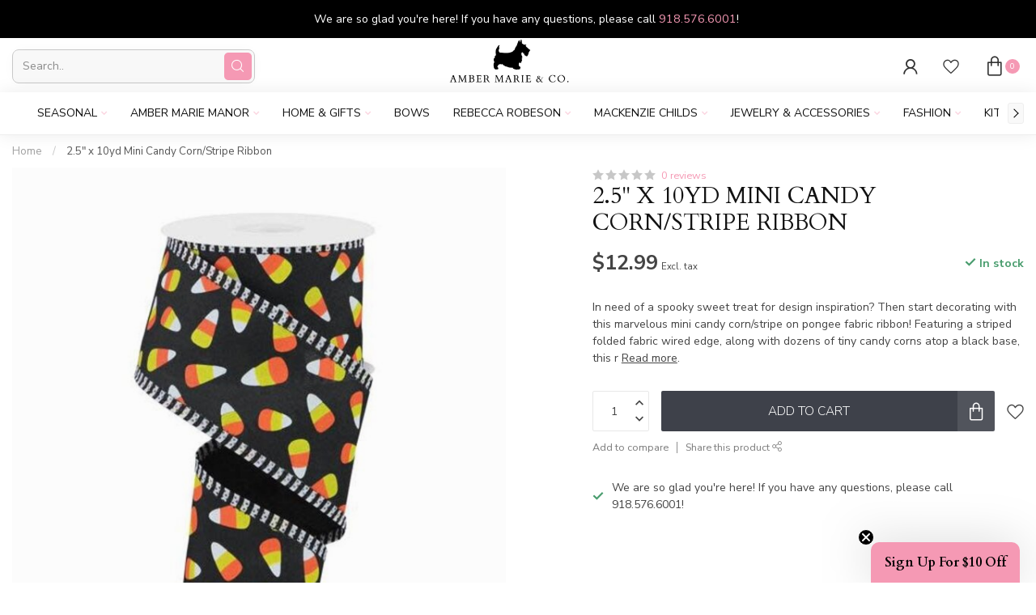

--- FILE ---
content_type: text/html;charset=utf-8
request_url: https://www.ambermarieandcompany.com/25-x-10yd-mini-candy-corn-stripe-ribbon.html
body_size: 56057
content:
				
<!DOCTYPE html>
<html lang="en-US">
  <head>
<link rel="preconnect" href="https://cdn.shoplightspeed.com">
<link rel="preconnect" href="https://fonts.googleapis.com">
<link rel="preconnect" href="https://fonts.gstatic.com" crossorigin>
<!--

    Theme Proxima | v1.0.0.0711202302_1_606996
    Theme designed and created by Dyvelopment - We are true e-commerce heroes!

    For custom Lightspeed eCom development or design contact us at www.dyvelopment.com

      _____                  _                                  _   
     |  __ \                | |                                | |  
     | |  | |_   ___   _____| | ___  _ __  _ __ ___   ___ _ __ | |_ 
     | |  | | | | \ \ / / _ \ |/ _ \| '_ \| '_ ` _ \ / _ \ '_ \| __|
     | |__| | |_| |\ V /  __/ | (_) | |_) | | | | | |  __/ | | | |_ 
     |_____/ \__, | \_/ \___|_|\___/| .__/|_| |_| |_|\___|_| |_|\__|
              __/ |                 | |                             
             |___/                  |_|                             
-->


<meta charset="utf-8"/>
<!-- [START] 'blocks/head.rain' -->
<!--

  (c) 2008-2025 Lightspeed Netherlands B.V.
  http://www.lightspeedhq.com
  Generated: 19-11-2025 @ 18:51:25

-->
<link rel="canonical" href="https://www.ambermarieandcompany.com/25-x-10yd-mini-candy-corn-stripe-ribbon.html"/>
<link rel="alternate" href="https://www.ambermarieandcompany.com/index.rss" type="application/rss+xml" title="Recent Products"/>
<meta name="robots" content="noodp,noydir"/>
<link href="https://g.page/AmberMarieAndCoSouth?gm" rel="publisher"/>
<meta name="google-site-verification" content="eWWai8nbr_fGqZlR5Un7irSBLmfo5Ug7ue8AaqTyY14"/>
<meta name="google-site-verification" content="&lt;meta name=&quot;google-adsense-account&quot; content=&quot;ca-pub-3805391454885774&quot;&gt;"/>
<meta property="og:url" content="https://www.ambermarieandcompany.com/25-x-10yd-mini-candy-corn-stripe-ribbon.html?source=facebook"/>
<meta property="og:site_name" content="Amber Marie and Company"/>
<meta property="og:title" content="2.5&quot; x 10yd Mini Candy Corn/Stripe Ribbon"/>
<meta property="og:description" content="In need of a spooky sweet treat for design inspiration? Then start decorating with this marvelous mini candy corn/stripe on pongee fabric ribbon! Featuring a st"/>
<meta property="og:image" content="https://cdn.shoplightspeed.com/shops/606996/files/71840850/25-x-10yd-mini-candy-corn-stripe-ribbon.jpg"/>
<script>
!function(e){if(!window.pintrk){window.pintrk = function () {
window.pintrk.queue.push(Array.prototype.slice.call(arguments))};var
    n=window.pintrk;n.queue=[],n.version="3.0";var
    t=document.createElement("script");t.async=!0,t.src=e;var
    r=document.getElementsByTagName("script")[0];
    r.parentNode.insertBefore(t,r)}}("https://s.pinimg.com/ct/core.js");
pintrk('load', '2614155574040', {em: '<user_email_address>'});
pintrk('page');

</script>
<script src="https://knowledgetags.yextpages.net/embed?key=0GZ6gcD0Q_0vnpCQbnni9PBdr1_j6Q-ycjTkpHAsKT7p-zHvN0hPj0sgCGyPn1xj&account_id=646994&entity_id=731155843383062936&locale=en"></script>
<script>
adroll_adv_id = "I73WWQNURNB3PFA6B2ZKL4"; adroll_pix_id = "JGTWYPZ2IVD67AVNIYECLE"; adroll_version = "2.0";  (function(w, d, e, o, a) { w.__adroll_loaded = true; w.adroll = w.adroll || []; w.adroll.f = [ 'setProperties', 'identify', 'track' ]; var roundtripUrl = "https://s.adroll.com/j/" + adroll_adv_id + "/roundtrip.js"; for (a = 0; a < w.adroll.f.length; a++) { w.adroll[w.adroll.f[a]] = w.adroll[w.adroll.f[a]] || (function(n) { return function() { w.adroll.push([ n, arguments ]) } })(w.adroll.f[a]) }  e = d.createElement('script'); o = d.getElementsByTagName('script')[0]; e.async = 1; e.src = roundtripUrl; o.parentNode.insertBefore(e, o); })(window, document); adroll.track("pageView");
</script>
<script src="https://www.powr.io/powr.js?external-type=lightspeed"></script>
<script>
var ae_lsecomapps_account_shop_id = "682";
</script>
<script src="https://lsecom.advision-ecommerce.com/apps/js/api/lsretail-compiler.min.js"></script>
<script>
<meta name="facebook-domain-verification" content="pi45pokulpm5qthsht91v1lselw7sa" />
</script>
<script>
<meta name="facebook-domain-verification" content="pi45pokulpm5qthsht91v1lselw7sa" />
</script>
<script>
<meta name="facebook-domain-verification" content="s7e4ewh2o38jawyfefajcsq6mbvi3g" />
</script>
<script>
<!-- Google tag (gtag.js) -->
<script async src="https://www.googletagmanager.com/gtag/js?id=G-YW4RBWC4BJ"></script>
<script>
    window.dataLayer = window.dataLayer || [];
    function gtag(){dataLayer.push(arguments);}
    gtag('js', new Date());

    gtag('config', 'G-YW4RBWC4BJ');
</script>
</script>
<script src="https://facebook.dmwsconnector.nl/shop-assets/606996/capi.js?id=a1940601a4b0084b87b1484ae465bc7a"></script>
<script>
(function(w,d,s,l,i){w[l]=w[l]||[];w[l].push({'gtm.start':
new Date().getTime(),event:'gtm.js'});var f=d.getElementsByTagName(s)[0],
j=d.createElement(s),dl=l!='dataLayer'?'&l='+l:'';j.async=true;j.src=
'https://www.googletagmanager.com/gtm.js?id='+i+dl;f.parentNode.insertBefore(j,f);
})(window,document,'script','dataLayer','GTM-MSHBGP4M');
<!-- End Google Tag Manager -->
</script>
<script>
<script async src="https://pagead2.googlesyndication.com/pagead/js/adsbygoogle.js?client=ca-pub-3805391454885774"
         crossorigin="anonymous"></script>
</script>
<script src="https://static.klaviyo.com/onsite/js/klaviyo.js?company_id=U5n77i"></script>
<script src="https://lsecom.advision-ecommerce.com/apps/js/api/gift-registry-v2.min.js"></script>
<script>
/*gift registry translations*/
var gift_registry_translations = [];
gift_registry_translations['en'] = [];
gift_registry_translations['en']['Loading...'] = '';
gift_registry_translations['en']['You must be logged in to use this feature'] = 'You must be logged in to use this registry feature.  %sPlease login%s.';
gift_registry_translations['en']['Gift Registry Owner - New Order Email'] = '<p>A new order has been placed for item(s) on your registry:</p>{ORDERED_ITEMS}';
gift_registry_translations['en']['Gift Registry Admin - New Registry Alert'] = '<p>A new gift registry has been created for {REGISTRANT_NAME}.</p><p><a href="{APP_ACCOUNT_URL}">Click here to review registry details</a>.</p>';
gift_registry_translations['en']['My Gift Registries'] = 'My Gift Registries';
gift_registry_translations['en']['Failed to save, please try again'] = 'Failed to save, please try again';
gift_registry_translations['en']['Failed to search, please try again'] = 'Failed to search, please try again';
gift_registry_translations['en']['Failed to delete, please try again'] = 'Failed to delete, please try again';
gift_registry_translations['en']['Product ID'] = 'Product ID';
gift_registry_translations['en']['Qty Wanted'] = 'Qty Wanted';
gift_registry_translations['en']['Registry Name'] = 'Registry Name';
gift_registry_translations['en']['Active Registry'] = 'Active';
gift_registry_translations['en']['Public Registry'] = 'Public';
gift_registry_translations['en']['Private Registry'] = 'Private';
gift_registry_translations['en']['Public or Private Registry'] = 'Public or Private';
gift_registry_translations['en']['Registry Type'] = 'Registry Type';
gift_registry_translations['en']['Registry\'s Event Description'] = 'Event Description';
gift_registry_translations['en']['Registry\'s Event Name'] = 'Event Name';
gift_registry_translations['en']['Registry\'s Event Date'] = 'Event Date';
gift_registry_translations['en']['Registrant Name'] = 'Registrant Name';
gift_registry_translations['en']['Co-Registrant Name'] = 'Co-Registrant Name';
gift_registry_translations['en']['Baby\'s Name'] = 'Baby\'s Name';
gift_registry_translations['en']['Baby\'s Due Date'] = 'Baby\'s Due Date';
gift_registry_translations['en']['Baby\'s Gender'] = 'Baby\'s Gender';
gift_registry_translations['en']['Is first child'] = 'Is first child';
gift_registry_translations['en']['Baby Shower'] = 'Baby Shower';
gift_registry_translations['en']['Wedding'] = 'Wedding';
gift_registry_translations['en']['Bar Mitzvah'] = 'Bar Mitzvah';
gift_registry_translations['en']['Bat Mitzvah'] = 'Bat Mitzvah';
gift_registry_translations['en']['Conversion'] = 'Conversion';
gift_registry_translations['en']['House Warming'] = 'House Warming';
gift_registry_translations['en']['Other Registry Type'] = 'Other';
gift_registry_translations['en']['Male'] = 'Male';
gift_registry_translations['en']['Female'] = 'Female';
gift_registry_translations['en']['Unknown Gender'] = 'Unknown Gender';
gift_registry_translations['en']['Other Gender'] = 'Other Gender';
gift_registry_translations['en']['Registry Details'] = 'Details';
gift_registry_translations['en']['Registry Orders'] = 'Orders';
gift_registry_translations['en']['Registry History'] = 'History';
gift_registry_translations['en']['Registry Products'] = 'Products';
gift_registry_translations['en']['You do not have permission to edit this registry'] = 'You do not have permission to edit this registry';
gift_registry_translations['en']['Failed to load gift registry'] = 'Failed to load gift registry';
gift_registry_translations['en']['registries'] = 'registries';
gift_registry_translations['en']['Gift Registries'] = 'Gift Registries';
gift_registry_translations['en']['Registry: %1s'] = 'Registry: %1s';
gift_registry_translations['en']['Registrant/Co-Registrant Name'] = 'Registrant/Co-Registrant Name';
gift_registry_translations['en']['Registry\'s Type of Occasion'] = 'Type of Occasion';
gift_registry_translations['en']['Edit Registry: %1s'] = 'Edit Registry: %1s';
gift_registry_translations['en']['Customer ID missing'] = 'Customer ID missing';
gift_registry_translations['en']['Your registry is currently set to private.  You\'ll need to provide the following link to anyone you want to access the registry:'] = 'Your registry is currently set to private.  You\'ll need to provide the following link to anyone you want to access the registry:';
gift_registry_translations['en']['Remove from Registry'] = 'Remove from Registry';
gift_registry_translations['en']['No products currently assigned to this registry.  To add products to your registry, ...'] = 'No products currently assigned to this registry. To add products to your registry, please browse our catalog.  When you find a product you want, click to view it\'s details and find the "Add to My Gift Registry" link.';
gift_registry_translations['en']['Qty Purchased'] = 'Qty Purchased';
gift_registry_translations['en']['Save Registry Changes'] = 'Save Changes';
gift_registry_translations['en']['Create a New Registry'] = 'Create a New Registry';
gift_registry_translations['en']['Manage Gift Registry'] = 'Manage Gift Registry';
gift_registry_translations['en']['Buy from Registry'] = 'Buy from Registry';
gift_registry_translations['en']['Registry Event'] = 'Event';
gift_registry_translations['en']['Registry Event Date'] = 'Event Date';
gift_registry_translations['en']['This is our first child!'] = 'This is our first child!';
gift_registry_translations['en']['Delete Registry'] = 'Delete Registry';
gift_registry_translations['en']['Search for a Registry'] = 'Search for a Registry';
gift_registry_translations['en']['Search Registries'] = 'Search Registries';
gift_registry_translations['en']['Create a Registry'] = 'Create a Registry';
gift_registry_translations['en']['Get started by creating an account or signing in.'] = 'Get started by creating an account or signing in.';
gift_registry_translations['en']['Create Registry'] = 'Create Registry';
gift_registry_translations['en']['Manage Your Registry'] = 'Manage Your Registry';
gift_registry_translations['en']['Already registered? Login to your account to review and manage your registry.'] = 'Already registered? Login to your account to review and manage your registry.';
gift_registry_translations['en']['Manage Registries'] = 'Manage Registries';
gift_registry_translations['en']['Registry Created Date'] = 'Created';
gift_registry_translations['en']['# of Products on Registry'] = '# of Products';
gift_registry_translations['en']['There are currently no registries assigned your account.'] = 'There are currently no registries assigned your account.';
gift_registry_translations['en']['Gift Registries Found'] = 'Gift Registries Found';
gift_registry_translations['en']['No registries were found matching your search criteria.'] = 'No registries were found matching your search criteria.';
gift_registry_translations['en']['Add to Selected Registry Now'] = 'Add to Selected Registry Now';
gift_registry_translations['en']['How many of this item do you want?'] = 'How many of this item do you want?';
gift_registry_translations['en']['Select a Registry to Add This Item to'] = 'Select a Registry to Add This Item to';
gift_registry_translations['en']['Choose a Registry'] = 'Choose a Registry';
gift_registry_translations['en']['You haven\'t created any registries in your account yet. Please...'] = 'You haven\'t created any registries in your account yet. Please %screate a registry%s to add this item to.';
gift_registry_translations['en']['Adding Item to Registry'] = 'Adding Item to Registry';
gift_registry_translations['en']['Loading Registries'] = 'Loading Registries';
gift_registry_translations['en']['Add to My Registry'] = 'Add to My Registry';
gift_registry_translations['en']['Item has been added to your registry!'] = 'Item has been added to your registry!';
gift_registry_translations['en']['Are you sure you want to delete this registry?  This cannot be undone.'] = 'Are you sure you want to delete this registry?  This cannot be undone.';
gift_registry_translations['en']['Your registry changes have been saved!'] = 'Your registry changes have been saved!';
gift_registry_translations['en']['Registry has been deleted'] = 'Registry has been deleted';
gift_registry_translations['en']['Failed to remove item, please try again'] = 'Failed to remove item, please try again';
gift_registry_translations['en']['Item has been removed from the registry'] = 'Item has been removed from the registry';
gift_registry_translations['en']['Wanted quantity has been updated'] = 'Wanted quantity has been updated';
gift_registry_translations['en']['Failed to update item, please try again'] = 'Failed to update item, please try again';
gift_registry_translations['en']['Item %1s removed from registry'] = 'Item %1s removed from registry';
gift_registry_translations['en']['Item %s quantity wanted update from %s to %s'] = 'Item %s quantity wanted update from %s to %s';
gift_registry_translations['en']['Item %1s added to registry, %2s wanted'] = 'Item %1s added to registry, %2s wanted';
gift_registry_translations['en']['Registry created'] = 'Registry created';
gift_registry_translations['en']['Registry updated: %1s'] = 'Registry updated: %1s';
gift_registry_translations['en']['Registry deleted'] = 'Registry deleted';
gift_registry_translations['en']['Registry History Event'] = 'Event';
gift_registry_translations['en']['Registry History Event Logged'] = 'Logged';
gift_registry_translations['en']['Performed by Customer ID: %1s'] = 'Performed by Customer ID: %1s';
gift_registry_translations['en']['Failed to add item from registry to cart, please try again'] = 'Failed to add item from registry to cart, please try again';
gift_registry_translations['en']['Failed to save registry quote'] = 'Failed to save registry quote';
gift_registry_translations['en']['No registry quote available'] = 'No registry quote available';
gift_registry_translations['en']['Failed to add item to your registry cart'] = 'Failed to add item to your registry cart';
gift_registry_translations['en']['My Registry Carts'] = 'My Registry Carts';
gift_registry_translations['en']['Updating purchase quantity for registry cart item'] = 'Updating purchase quantity for registry cart item';
gift_registry_translations['en']['Removing item from registry cart'] = 'Removing item from registry cart';
gift_registry_translations['en']['Item\'s quantity has been updated in your registry cart.'] = 'Item\'s quantity has been updated in your registry cart.';
gift_registry_translations['en']['Ready to Checkout for %1s?'] = 'Ready to Checkout for %1s?';
gift_registry_translations['en']['Switch Back to Your Regular Cart'] = 'Switch Back to Your Regular Cart';
gift_registry_translations['en']['Registry Product'] = 'Registry Product';
gift_registry_translations['en']['Registry Purchase Quantity'] = 'Registry Purchase Quantity';
gift_registry_translations['en']['Registry Product Price'] = 'Registry Product Price';
gift_registry_translations['en']['Registry order %1s cancelled'] = 'Registry order %1s cancelled';
gift_registry_translations['en']['Updated registry product qty purchased: \'%s\' was %s, %s %s'] = 'Updated registry product qty purchased: \'%s\' was %s, %s %s';
gift_registry_translations['en']['Failed to update registry product with qty purchased: %1s of %2s'] = 'Failed to update registry product with qty purchased: %1s of %2s';
gift_registry_translations['en']['Registry product \'%s\' status updated: from %s to %s'] = 'Registry product \'%s\' status updated: from %s to %s';
gift_registry_translations['en']['Product found in updated registry order that does not exist in registry database: %1s (Order Line ID %2s)'] = 'Product found in updated registry order that does not exist in registry database: %1s (Order Line ID %2s)';
gift_registry_translations['en']['Failed to load registry product'] = 'Failed to load registry product';
gift_registry_translations['en']['Order %s updated, registry product order \'%s\' status updated: from %s to %s'] = 'Order %s updated, registry product order \'%s\' status updated: from %s to %s';
gift_registry_translations['en']['Failed to update registry product order: %1s to %2s'] = 'Failed to update registry product order: %1s to %2s';
gift_registry_translations['en']['Order %s updated, registry product order qty purchased: \'%s\' was %s, %s %s'] = 'Order %s updated, registry product order qty purchased: \'%s\' was %s, %s %s';
gift_registry_translations['en']['Failed to update registry product order with qty purchased: %1s of %2s'] = 'Failed to update registry product order with qty purchased: %1s of %2s';
gift_registry_translations['en']['Failed to update registry product'] = 'Failed to update registry product';
gift_registry_translations['en']['Failed to cancel registry product order'] = 'Failed to cancel registry product order';
gift_registry_translations['en']['Order %s updated, registry product order \'%s\' cancelled'] = 'Order %s updated, registry product order \'%s\' cancelled';
gift_registry_translations['en']['No more of this item is needed for this registry'] = 'No more of this item is needed for this registry';
gift_registry_translations['en']['Quantity exceeds the amount needed for this registry'] = 'Quantity exceeds the amount needed for this registry';
gift_registry_translations['en']['This item is already in your cart for this registry...'] = 'This item is already in your cart for this registry.  You can adjust the quantity you want to order on the cart page.';
gift_registry_translations['en']['%s is no longer needed for this registry, so we\'re removing it from your registry cart'] = '%s is no longer needed for this registry, so we\'re removing it from your registry cart';
gift_registry_translations['en']['Wanted quantity fulfilled'] = 'Wanted quantity fulfilled';
gift_registry_translations['en']['That quantity exceeds the amount of that item that is still wanted...'] = 'That quantity exceeds the amount of that item that is still wanted for this registry.  Reduce your purchase quantity to %s or less.';
gift_registry_translations['en']['This item already exists on your registry'] = 'This item already exists on your registry';
gift_registry_translations['en']['This registry is private'] = 'This registry is private';
gift_registry_translations['en']['The provided registry key does not match this registry...'] = 'The provided registry key does not match this registry.  Please check your registry link or contact the registry owner.';
gift_registry_translations['en']['You must provide a registry key to access this private registry'] = 'You must provide a registry key to access this private registry';
gift_registry_translations['en']['New order has been placed for items on your registry %s!'] = 'New order has been placed for items on your registry %s!';
gift_registry_translations['en']['Registrant Email'] = 'Registrant Email';
gift_registry_translations['en']['%1sCheckout with your registry cart%2s or keep shopping.'] = '%1sCheckout with your registry cart%2s or keep shopping.';
gift_registry_translations['en']['Registry Product Price: %1s'] = 'Price: %1s';
gift_registry_translations['en']['New registry has been created!'] = 'New registry has been created!';
gift_registry_translations['en']['Quantity wanted must be 1 or more'] = 'Quantity wanted must be 1 or more';
gift_registry_translations['en']['Remove from Cart'] = 'Remove from Cart';
gift_registry_translations['en']['Checkout with this Cart'] = 'Checkout with this Cart';
gift_registry_translations['en']['Item has been added to your registry cart!'] = 'Item has been added to your registry cart!';
gift_registry_translations['en']['Registry Product Price: %s'] = 'Price: %s';
gift_registry_translations['en']['Proceed to Checkout for this Registry Cart'] = 'Proceed to Checkout for this Registry Cart';
gift_registry_translations['en']['Registry Product MSRP: %s'] = 'MSRP: %s';
gift_registry_translations['en']['Please contact us to inquire about ordering'] = 'Please contact us to inquire about ordering';
gift_registry_translations['en']['No products currently assigned to this registry.'] = 'No products currently assigned to this registry.';
var addtoregistry_button_target='#product_configure_form > .product_configure_form_wrapper';
var addtoregistry_button_action='append';
</script>
<script>
/* DyApps Theme Addons config */
if( !window.dyapps ){ window.dyapps = {}; }
window.dyapps.addons = {
 "enabled": true,
 "created_at": "30-05-2024 15:27:58",
 "settings": {
    "matrix_separator": ",",
    "filterGroupSwatches": [],
    "swatchesForCustomFields": [],
    "plan": {
     "can_variant_group": true,
     "can_stockify": true,
     "can_vat_switcher": true,
     "can_age_popup": false,
     "can_custom_qty": false,
     "can_data01_colors": false
    },
    "advancedVariants": {
     "enabled": false,
     "price_in_dropdown": true,
     "stockify_in_dropdown": true,
     "disable_out_of_stock": true,
     "grid_swatches_container_selector": ".dy-collection-grid-swatch-holder",
     "grid_swatches_position": "left",
     "grid_swatches_max_colors": 4,
     "grid_swatches_enabled": true,
     "variant_status_icon": false,
     "display_type": "select",
     "product_swatches_size": "default",
     "live_pricing": true
    },
    "age_popup": {
     "enabled": false,
     "logo_url": "",
     "image_footer_url": "",
     "text": {
                 
        "us": {
         "content": "<h3>Confirm your age<\/h3><p>You must be over the age of 18 to enter this website.<\/p>",
         "content_no": "<h3>Sorry!<\/h3><p>Unfortunately you cannot access this website.<\/p>",
         "button_yes": "I am 18 years or older",
         "button_no": "I am under 18",
        }        }
    },
    "stockify": {
     "enabled": false,
     "stock_trigger_type": "outofstock",
     "optin_policy": false,
     "api": "https://my.dyapps.io/api/public/64fb7d7ed0/stockify/subscribe",
     "text": {
                 
        "us": {
         "email_placeholder": "Your email address",
         "button_trigger": "Notify me when back in stock",
         "button_submit": "Keep me updated!",
         "title": "Leave your email address",
         "desc": "Unfortunately this item is out of stock right now. Leave your email address below and we'll send you an email when the item is available again.",
         "bottom_text": "We use your data to send this email. Read more in our <a href=\"\/service\/privacy-policy\/\" target=\"_blank\">privacy policy<\/a>."
        }        }
    },
    "categoryBanners": {
     "enabled": true,
     "mobile_breakpoint": "576px",
     "category_banner": [],
     "banners": {
             }
    }
 },
 "swatches": {
 "default": {"is_default": true, "type": "multi", "values": {"background-size": "10px 10px", "background-position": "0 0, 0 5px, 5px -5px, -5px 0px", "background-image": "linear-gradient(45deg, rgba(100,100,100,0.3) 25%, transparent 25%),  linear-gradient(-45deg, rgba(100,100,100,0.3) 25%, transparent 25%),  linear-gradient(45deg, transparent 75%, rgba(100,100,100,0.3) 75%),  linear-gradient(-45deg, transparent 75%, rgba(100,100,100,0.3) 75%)"}} ,   }
};
</script>
<script src="https://apps.elfsight.com/p/platform.js"></script>
<!--[if lt IE 9]>
<script src="https://cdn.shoplightspeed.com/assets/html5shiv.js?2025-02-20"></script>
<![endif]-->
<!-- [END] 'blocks/head.rain' -->

<title>2.5&quot; x 10yd Mini Candy Corn/Stripe Ribbon - Amber Marie and Company</title>

<meta name="dyapps-addons-enabled" content="false">
<meta name="dyapps-addons-version" content="2022081001">
<meta name="dyapps-theme-name" content="Proxima">

<meta name="description" content="In need of a spooky sweet treat for design inspiration? Then start decorating with this marvelous mini candy corn/stripe on pongee fabric ribbon! Featuring a st" />
<meta name="keywords" content="2.5&quot;, x, 10yd, Mini, Candy, Corn/Stripe, Ribbon, Amber Marie And Company Tulsa&#039;s Best Boutique Award-Winning Design Team<br />
Lifestyle Boutique<br />
Modern Living<br />
Beautiful Gifting<br />
Award-winning Boutique<br />
Mother-Daughter Business<br />
Multi-generational Shopp" />

<meta http-equiv="X-UA-Compatible" content="IE=edge">
<meta name="viewport" content="width=device-width, initial-scale=1">

<link rel="shortcut icon" href="https://cdn.shoplightspeed.com/shops/606996/themes/18673/v/969799/assets/favicon.ico?20240618143019" type="image/x-icon" />
<link rel="preload" as="image" href="https://cdn.shoplightspeed.com/shops/606996/themes/18673/v/978805/assets/logo.png?20240711201255">


	<link rel="preload" as="image" href="https://cdn.shoplightspeed.com/shops/606996/files/71840850/650x750x2/25-x-10yd-mini-candy-corn-stripe-ribbon.jpg">

<script src="https://cdn.shoplightspeed.com/shops/606996/themes/18673/assets/jquery-1-12-4-min.js?20251113171217" defer></script>
<script>if(navigator.userAgent.indexOf("MSIE ") > -1 || navigator.userAgent.indexOf("Trident/") > -1) { document.write('<script src="https://cdn.shoplightspeed.com/shops/606996/themes/18673/assets/intersection-observer-polyfill.js?20251113171217">\x3C/script>') }</script>

<style>/*!
 * Bootstrap Reboot v4.6.1 (https://getbootstrap.com/)
 * Copyright 2011-2021 The Bootstrap Authors
 * Copyright 2011-2021 Twitter, Inc.
 * Licensed under MIT (https://github.com/twbs/bootstrap/blob/main/LICENSE)
 * Forked from Normalize.css, licensed MIT (https://github.com/necolas/normalize.css/blob/master/LICENSE.md)
 */*,*::before,*::after{box-sizing:border-box}html{font-family:sans-serif;line-height:1.15;-webkit-text-size-adjust:100%;-webkit-tap-highlight-color:rgba(0,0,0,0)}article,aside,figcaption,figure,footer,header,hgroup,main,nav,section{display:block}body{margin:0;font-family:-apple-system,BlinkMacSystemFont,"Segoe UI",Roboto,"Helvetica Neue",Arial,"Noto Sans","Liberation Sans",sans-serif,"Apple Color Emoji","Segoe UI Emoji","Segoe UI Symbol","Noto Color Emoji";font-size:1rem;font-weight:400;line-height:1.42857143;color:#212529;text-align:left;background-color:#fff}[tabindex="-1"]:focus:not(:focus-visible){outline:0 !important}hr{box-sizing:content-box;height:0;overflow:visible}h1,h2,h3,h4,h5,h6{margin-top:0;margin-bottom:.5rem}p{margin-top:0;margin-bottom:1rem}abbr[title],abbr[data-original-title]{text-decoration:underline;text-decoration:underline dotted;cursor:help;border-bottom:0;text-decoration-skip-ink:none}address{margin-bottom:1rem;font-style:normal;line-height:inherit}ol,ul,dl{margin-top:0;margin-bottom:1rem}ol ol,ul ul,ol ul,ul ol{margin-bottom:0}dt{font-weight:700}dd{margin-bottom:.5rem;margin-left:0}blockquote{margin:0 0 1rem}b,strong{font-weight:bolder}small{font-size:80%}sub,sup{position:relative;font-size:75%;line-height:0;vertical-align:baseline}sub{bottom:-0.25em}sup{top:-0.5em}a{color:#007bff;text-decoration:none;background-color:transparent}a:hover{color:#0056b3;text-decoration:underline}a:not([href]):not([class]){color:inherit;text-decoration:none}a:not([href]):not([class]):hover{color:inherit;text-decoration:none}pre,code,kbd,samp{font-family:SFMono-Regular,Menlo,Monaco,Consolas,"Liberation Mono","Courier New",monospace;font-size:1em}pre{margin-top:0;margin-bottom:1rem;overflow:auto;-ms-overflow-style:scrollbar}figure{margin:0 0 1rem}img{vertical-align:middle;border-style:none}svg{overflow:hidden;vertical-align:middle}table{border-collapse:collapse}caption{padding-top:.75rem;padding-bottom:.75rem;color:#6c757d;text-align:left;caption-side:bottom}th{text-align:inherit;text-align:-webkit-match-parent}label{display:inline-block;margin-bottom:.5rem}button{border-radius:0}button:focus:not(:focus-visible){outline:0}input,button,select,optgroup,textarea{margin:0;font-family:inherit;font-size:inherit;line-height:inherit}button,input{overflow:visible}button,select{text-transform:none}[role=button]{cursor:pointer}select{word-wrap:normal}button,[type=button],[type=reset],[type=submit]{-webkit-appearance:button}button:not(:disabled),[type=button]:not(:disabled),[type=reset]:not(:disabled),[type=submit]:not(:disabled){cursor:pointer}button::-moz-focus-inner,[type=button]::-moz-focus-inner,[type=reset]::-moz-focus-inner,[type=submit]::-moz-focus-inner{padding:0;border-style:none}input[type=radio],input[type=checkbox]{box-sizing:border-box;padding:0}textarea{overflow:auto;resize:vertical}fieldset{min-width:0;padding:0;margin:0;border:0}legend{display:block;width:100%;max-width:100%;padding:0;margin-bottom:.5rem;font-size:1.5rem;line-height:inherit;color:inherit;white-space:normal}progress{vertical-align:baseline}[type=number]::-webkit-inner-spin-button,[type=number]::-webkit-outer-spin-button{height:auto}[type=search]{outline-offset:-2px;-webkit-appearance:none}[type=search]::-webkit-search-decoration{-webkit-appearance:none}::-webkit-file-upload-button{font:inherit;-webkit-appearance:button}output{display:inline-block}summary{display:list-item;cursor:pointer}template{display:none}[hidden]{display:none !important}/*!
 * Bootstrap Grid v4.6.1 (https://getbootstrap.com/)
 * Copyright 2011-2021 The Bootstrap Authors
 * Copyright 2011-2021 Twitter, Inc.
 * Licensed under MIT (https://github.com/twbs/bootstrap/blob/main/LICENSE)
 */html{box-sizing:border-box;-ms-overflow-style:scrollbar}*,*::before,*::after{box-sizing:inherit}.container,.container-fluid,.container-xl,.container-lg,.container-md,.container-sm{width:100%;padding-right:15px;padding-left:15px;margin-right:auto;margin-left:auto}@media(min-width: 576px){.container-sm,.container{max-width:540px}}@media(min-width: 768px){.container-md,.container-sm,.container{max-width:720px}}@media(min-width: 992px){.container-lg,.container-md,.container-sm,.container{max-width:960px}}@media(min-width: 1200px){.container-xl,.container-lg,.container-md,.container-sm,.container{max-width:1140px}}.row{display:flex;flex-wrap:wrap;margin-right:-15px;margin-left:-15px}.no-gutters{margin-right:0;margin-left:0}.no-gutters>.col,.no-gutters>[class*=col-]{padding-right:0;padding-left:0}.col-xl,.col-xl-auto,.col-xl-12,.col-xl-11,.col-xl-10,.col-xl-9,.col-xl-8,.col-xl-7,.col-xl-6,.col-xl-5,.col-xl-4,.col-xl-3,.col-xl-2,.col-xl-1,.col-lg,.col-lg-auto,.col-lg-12,.col-lg-11,.col-lg-10,.col-lg-9,.col-lg-8,.col-lg-7,.col-lg-6,.col-lg-5,.col-lg-4,.col-lg-3,.col-lg-2,.col-lg-1,.col-md,.col-md-auto,.col-md-12,.col-md-11,.col-md-10,.col-md-9,.col-md-8,.col-md-7,.col-md-6,.col-md-5,.col-md-4,.col-md-3,.col-md-2,.col-md-1,.col-sm,.col-sm-auto,.col-sm-12,.col-sm-11,.col-sm-10,.col-sm-9,.col-sm-8,.col-sm-7,.col-sm-6,.col-sm-5,.col-sm-4,.col-sm-3,.col-sm-2,.col-sm-1,.col,.col-auto,.col-12,.col-11,.col-10,.col-9,.col-8,.col-7,.col-6,.col-5,.col-4,.col-3,.col-2,.col-1{position:relative;width:100%;padding-right:15px;padding-left:15px}.col{flex-basis:0;flex-grow:1;max-width:100%}.row-cols-1>*{flex:0 0 100%;max-width:100%}.row-cols-2>*{flex:0 0 50%;max-width:50%}.row-cols-3>*{flex:0 0 33.3333333333%;max-width:33.3333333333%}.row-cols-4>*{flex:0 0 25%;max-width:25%}.row-cols-5>*{flex:0 0 20%;max-width:20%}.row-cols-6>*{flex:0 0 16.6666666667%;max-width:16.6666666667%}.col-auto{flex:0 0 auto;width:auto;max-width:100%}.col-1{flex:0 0 8.33333333%;max-width:8.33333333%}.col-2{flex:0 0 16.66666667%;max-width:16.66666667%}.col-3{flex:0 0 25%;max-width:25%}.col-4{flex:0 0 33.33333333%;max-width:33.33333333%}.col-5{flex:0 0 41.66666667%;max-width:41.66666667%}.col-6{flex:0 0 50%;max-width:50%}.col-7{flex:0 0 58.33333333%;max-width:58.33333333%}.col-8{flex:0 0 66.66666667%;max-width:66.66666667%}.col-9{flex:0 0 75%;max-width:75%}.col-10{flex:0 0 83.33333333%;max-width:83.33333333%}.col-11{flex:0 0 91.66666667%;max-width:91.66666667%}.col-12{flex:0 0 100%;max-width:100%}.order-first{order:-1}.order-last{order:13}.order-0{order:0}.order-1{order:1}.order-2{order:2}.order-3{order:3}.order-4{order:4}.order-5{order:5}.order-6{order:6}.order-7{order:7}.order-8{order:8}.order-9{order:9}.order-10{order:10}.order-11{order:11}.order-12{order:12}.offset-1{margin-left:8.33333333%}.offset-2{margin-left:16.66666667%}.offset-3{margin-left:25%}.offset-4{margin-left:33.33333333%}.offset-5{margin-left:41.66666667%}.offset-6{margin-left:50%}.offset-7{margin-left:58.33333333%}.offset-8{margin-left:66.66666667%}.offset-9{margin-left:75%}.offset-10{margin-left:83.33333333%}.offset-11{margin-left:91.66666667%}@media(min-width: 576px){.col-sm{flex-basis:0;flex-grow:1;max-width:100%}.row-cols-sm-1>*{flex:0 0 100%;max-width:100%}.row-cols-sm-2>*{flex:0 0 50%;max-width:50%}.row-cols-sm-3>*{flex:0 0 33.3333333333%;max-width:33.3333333333%}.row-cols-sm-4>*{flex:0 0 25%;max-width:25%}.row-cols-sm-5>*{flex:0 0 20%;max-width:20%}.row-cols-sm-6>*{flex:0 0 16.6666666667%;max-width:16.6666666667%}.col-sm-auto{flex:0 0 auto;width:auto;max-width:100%}.col-sm-1{flex:0 0 8.33333333%;max-width:8.33333333%}.col-sm-2{flex:0 0 16.66666667%;max-width:16.66666667%}.col-sm-3{flex:0 0 25%;max-width:25%}.col-sm-4{flex:0 0 33.33333333%;max-width:33.33333333%}.col-sm-5{flex:0 0 41.66666667%;max-width:41.66666667%}.col-sm-6{flex:0 0 50%;max-width:50%}.col-sm-7{flex:0 0 58.33333333%;max-width:58.33333333%}.col-sm-8{flex:0 0 66.66666667%;max-width:66.66666667%}.col-sm-9{flex:0 0 75%;max-width:75%}.col-sm-10{flex:0 0 83.33333333%;max-width:83.33333333%}.col-sm-11{flex:0 0 91.66666667%;max-width:91.66666667%}.col-sm-12{flex:0 0 100%;max-width:100%}.order-sm-first{order:-1}.order-sm-last{order:13}.order-sm-0{order:0}.order-sm-1{order:1}.order-sm-2{order:2}.order-sm-3{order:3}.order-sm-4{order:4}.order-sm-5{order:5}.order-sm-6{order:6}.order-sm-7{order:7}.order-sm-8{order:8}.order-sm-9{order:9}.order-sm-10{order:10}.order-sm-11{order:11}.order-sm-12{order:12}.offset-sm-0{margin-left:0}.offset-sm-1{margin-left:8.33333333%}.offset-sm-2{margin-left:16.66666667%}.offset-sm-3{margin-left:25%}.offset-sm-4{margin-left:33.33333333%}.offset-sm-5{margin-left:41.66666667%}.offset-sm-6{margin-left:50%}.offset-sm-7{margin-left:58.33333333%}.offset-sm-8{margin-left:66.66666667%}.offset-sm-9{margin-left:75%}.offset-sm-10{margin-left:83.33333333%}.offset-sm-11{margin-left:91.66666667%}}@media(min-width: 768px){.col-md{flex-basis:0;flex-grow:1;max-width:100%}.row-cols-md-1>*{flex:0 0 100%;max-width:100%}.row-cols-md-2>*{flex:0 0 50%;max-width:50%}.row-cols-md-3>*{flex:0 0 33.3333333333%;max-width:33.3333333333%}.row-cols-md-4>*{flex:0 0 25%;max-width:25%}.row-cols-md-5>*{flex:0 0 20%;max-width:20%}.row-cols-md-6>*{flex:0 0 16.6666666667%;max-width:16.6666666667%}.col-md-auto{flex:0 0 auto;width:auto;max-width:100%}.col-md-1{flex:0 0 8.33333333%;max-width:8.33333333%}.col-md-2{flex:0 0 16.66666667%;max-width:16.66666667%}.col-md-3{flex:0 0 25%;max-width:25%}.col-md-4{flex:0 0 33.33333333%;max-width:33.33333333%}.col-md-5{flex:0 0 41.66666667%;max-width:41.66666667%}.col-md-6{flex:0 0 50%;max-width:50%}.col-md-7{flex:0 0 58.33333333%;max-width:58.33333333%}.col-md-8{flex:0 0 66.66666667%;max-width:66.66666667%}.col-md-9{flex:0 0 75%;max-width:75%}.col-md-10{flex:0 0 83.33333333%;max-width:83.33333333%}.col-md-11{flex:0 0 91.66666667%;max-width:91.66666667%}.col-md-12{flex:0 0 100%;max-width:100%}.order-md-first{order:-1}.order-md-last{order:13}.order-md-0{order:0}.order-md-1{order:1}.order-md-2{order:2}.order-md-3{order:3}.order-md-4{order:4}.order-md-5{order:5}.order-md-6{order:6}.order-md-7{order:7}.order-md-8{order:8}.order-md-9{order:9}.order-md-10{order:10}.order-md-11{order:11}.order-md-12{order:12}.offset-md-0{margin-left:0}.offset-md-1{margin-left:8.33333333%}.offset-md-2{margin-left:16.66666667%}.offset-md-3{margin-left:25%}.offset-md-4{margin-left:33.33333333%}.offset-md-5{margin-left:41.66666667%}.offset-md-6{margin-left:50%}.offset-md-7{margin-left:58.33333333%}.offset-md-8{margin-left:66.66666667%}.offset-md-9{margin-left:75%}.offset-md-10{margin-left:83.33333333%}.offset-md-11{margin-left:91.66666667%}}@media(min-width: 992px){.col-lg{flex-basis:0;flex-grow:1;max-width:100%}.row-cols-lg-1>*{flex:0 0 100%;max-width:100%}.row-cols-lg-2>*{flex:0 0 50%;max-width:50%}.row-cols-lg-3>*{flex:0 0 33.3333333333%;max-width:33.3333333333%}.row-cols-lg-4>*{flex:0 0 25%;max-width:25%}.row-cols-lg-5>*{flex:0 0 20%;max-width:20%}.row-cols-lg-6>*{flex:0 0 16.6666666667%;max-width:16.6666666667%}.col-lg-auto{flex:0 0 auto;width:auto;max-width:100%}.col-lg-1{flex:0 0 8.33333333%;max-width:8.33333333%}.col-lg-2{flex:0 0 16.66666667%;max-width:16.66666667%}.col-lg-3{flex:0 0 25%;max-width:25%}.col-lg-4{flex:0 0 33.33333333%;max-width:33.33333333%}.col-lg-5{flex:0 0 41.66666667%;max-width:41.66666667%}.col-lg-6{flex:0 0 50%;max-width:50%}.col-lg-7{flex:0 0 58.33333333%;max-width:58.33333333%}.col-lg-8{flex:0 0 66.66666667%;max-width:66.66666667%}.col-lg-9{flex:0 0 75%;max-width:75%}.col-lg-10{flex:0 0 83.33333333%;max-width:83.33333333%}.col-lg-11{flex:0 0 91.66666667%;max-width:91.66666667%}.col-lg-12{flex:0 0 100%;max-width:100%}.order-lg-first{order:-1}.order-lg-last{order:13}.order-lg-0{order:0}.order-lg-1{order:1}.order-lg-2{order:2}.order-lg-3{order:3}.order-lg-4{order:4}.order-lg-5{order:5}.order-lg-6{order:6}.order-lg-7{order:7}.order-lg-8{order:8}.order-lg-9{order:9}.order-lg-10{order:10}.order-lg-11{order:11}.order-lg-12{order:12}.offset-lg-0{margin-left:0}.offset-lg-1{margin-left:8.33333333%}.offset-lg-2{margin-left:16.66666667%}.offset-lg-3{margin-left:25%}.offset-lg-4{margin-left:33.33333333%}.offset-lg-5{margin-left:41.66666667%}.offset-lg-6{margin-left:50%}.offset-lg-7{margin-left:58.33333333%}.offset-lg-8{margin-left:66.66666667%}.offset-lg-9{margin-left:75%}.offset-lg-10{margin-left:83.33333333%}.offset-lg-11{margin-left:91.66666667%}}@media(min-width: 1200px){.col-xl{flex-basis:0;flex-grow:1;max-width:100%}.row-cols-xl-1>*{flex:0 0 100%;max-width:100%}.row-cols-xl-2>*{flex:0 0 50%;max-width:50%}.row-cols-xl-3>*{flex:0 0 33.3333333333%;max-width:33.3333333333%}.row-cols-xl-4>*{flex:0 0 25%;max-width:25%}.row-cols-xl-5>*{flex:0 0 20%;max-width:20%}.row-cols-xl-6>*{flex:0 0 16.6666666667%;max-width:16.6666666667%}.col-xl-auto{flex:0 0 auto;width:auto;max-width:100%}.col-xl-1{flex:0 0 8.33333333%;max-width:8.33333333%}.col-xl-2{flex:0 0 16.66666667%;max-width:16.66666667%}.col-xl-3{flex:0 0 25%;max-width:25%}.col-xl-4{flex:0 0 33.33333333%;max-width:33.33333333%}.col-xl-5{flex:0 0 41.66666667%;max-width:41.66666667%}.col-xl-6{flex:0 0 50%;max-width:50%}.col-xl-7{flex:0 0 58.33333333%;max-width:58.33333333%}.col-xl-8{flex:0 0 66.66666667%;max-width:66.66666667%}.col-xl-9{flex:0 0 75%;max-width:75%}.col-xl-10{flex:0 0 83.33333333%;max-width:83.33333333%}.col-xl-11{flex:0 0 91.66666667%;max-width:91.66666667%}.col-xl-12{flex:0 0 100%;max-width:100%}.order-xl-first{order:-1}.order-xl-last{order:13}.order-xl-0{order:0}.order-xl-1{order:1}.order-xl-2{order:2}.order-xl-3{order:3}.order-xl-4{order:4}.order-xl-5{order:5}.order-xl-6{order:6}.order-xl-7{order:7}.order-xl-8{order:8}.order-xl-9{order:9}.order-xl-10{order:10}.order-xl-11{order:11}.order-xl-12{order:12}.offset-xl-0{margin-left:0}.offset-xl-1{margin-left:8.33333333%}.offset-xl-2{margin-left:16.66666667%}.offset-xl-3{margin-left:25%}.offset-xl-4{margin-left:33.33333333%}.offset-xl-5{margin-left:41.66666667%}.offset-xl-6{margin-left:50%}.offset-xl-7{margin-left:58.33333333%}.offset-xl-8{margin-left:66.66666667%}.offset-xl-9{margin-left:75%}.offset-xl-10{margin-left:83.33333333%}.offset-xl-11{margin-left:91.66666667%}}.d-none{display:none !important}.d-inline{display:inline !important}.d-inline-block{display:inline-block !important}.d-block{display:block !important}.d-table{display:table !important}.d-table-row{display:table-row !important}.d-table-cell{display:table-cell !important}.d-flex{display:flex !important}.d-inline-flex{display:inline-flex !important}@media(min-width: 576px){.d-sm-none{display:none !important}.d-sm-inline{display:inline !important}.d-sm-inline-block{display:inline-block !important}.d-sm-block{display:block !important}.d-sm-table{display:table !important}.d-sm-table-row{display:table-row !important}.d-sm-table-cell{display:table-cell !important}.d-sm-flex{display:flex !important}.d-sm-inline-flex{display:inline-flex !important}}@media(min-width: 768px){.d-md-none{display:none !important}.d-md-inline{display:inline !important}.d-md-inline-block{display:inline-block !important}.d-md-block{display:block !important}.d-md-table{display:table !important}.d-md-table-row{display:table-row !important}.d-md-table-cell{display:table-cell !important}.d-md-flex{display:flex !important}.d-md-inline-flex{display:inline-flex !important}}@media(min-width: 992px){.d-lg-none{display:none !important}.d-lg-inline{display:inline !important}.d-lg-inline-block{display:inline-block !important}.d-lg-block{display:block !important}.d-lg-table{display:table !important}.d-lg-table-row{display:table-row !important}.d-lg-table-cell{display:table-cell !important}.d-lg-flex{display:flex !important}.d-lg-inline-flex{display:inline-flex !important}}@media(min-width: 1200px){.d-xl-none{display:none !important}.d-xl-inline{display:inline !important}.d-xl-inline-block{display:inline-block !important}.d-xl-block{display:block !important}.d-xl-table{display:table !important}.d-xl-table-row{display:table-row !important}.d-xl-table-cell{display:table-cell !important}.d-xl-flex{display:flex !important}.d-xl-inline-flex{display:inline-flex !important}}@media print{.d-print-none{display:none !important}.d-print-inline{display:inline !important}.d-print-inline-block{display:inline-block !important}.d-print-block{display:block !important}.d-print-table{display:table !important}.d-print-table-row{display:table-row !important}.d-print-table-cell{display:table-cell !important}.d-print-flex{display:flex !important}.d-print-inline-flex{display:inline-flex !important}}.flex-row{flex-direction:row !important}.flex-column{flex-direction:column !important}.flex-row-reverse{flex-direction:row-reverse !important}.flex-column-reverse{flex-direction:column-reverse !important}.flex-wrap{flex-wrap:wrap !important}.flex-nowrap{flex-wrap:nowrap !important}.flex-wrap-reverse{flex-wrap:wrap-reverse !important}.flex-fill{flex:1 1 auto !important}.flex-grow-0{flex-grow:0 !important}.flex-grow-1{flex-grow:1 !important}.flex-shrink-0{flex-shrink:0 !important}.flex-shrink-1{flex-shrink:1 !important}.justify-content-start{justify-content:flex-start !important}.justify-content-end{justify-content:flex-end !important}.justify-content-center{justify-content:center !important}.justify-content-between{justify-content:space-between !important}.justify-content-around{justify-content:space-around !important}.align-items-start{align-items:flex-start !important}.align-items-end{align-items:flex-end !important}.align-items-center{align-items:center !important}.align-items-baseline{align-items:baseline !important}.align-items-stretch{align-items:stretch !important}.align-content-start{align-content:flex-start !important}.align-content-end{align-content:flex-end !important}.align-content-center{align-content:center !important}.align-content-between{align-content:space-between !important}.align-content-around{align-content:space-around !important}.align-content-stretch{align-content:stretch !important}.align-self-auto{align-self:auto !important}.align-self-start{align-self:flex-start !important}.align-self-end{align-self:flex-end !important}.align-self-center{align-self:center !important}.align-self-baseline{align-self:baseline !important}.align-self-stretch{align-self:stretch !important}@media(min-width: 576px){.flex-sm-row{flex-direction:row !important}.flex-sm-column{flex-direction:column !important}.flex-sm-row-reverse{flex-direction:row-reverse !important}.flex-sm-column-reverse{flex-direction:column-reverse !important}.flex-sm-wrap{flex-wrap:wrap !important}.flex-sm-nowrap{flex-wrap:nowrap !important}.flex-sm-wrap-reverse{flex-wrap:wrap-reverse !important}.flex-sm-fill{flex:1 1 auto !important}.flex-sm-grow-0{flex-grow:0 !important}.flex-sm-grow-1{flex-grow:1 !important}.flex-sm-shrink-0{flex-shrink:0 !important}.flex-sm-shrink-1{flex-shrink:1 !important}.justify-content-sm-start{justify-content:flex-start !important}.justify-content-sm-end{justify-content:flex-end !important}.justify-content-sm-center{justify-content:center !important}.justify-content-sm-between{justify-content:space-between !important}.justify-content-sm-around{justify-content:space-around !important}.align-items-sm-start{align-items:flex-start !important}.align-items-sm-end{align-items:flex-end !important}.align-items-sm-center{align-items:center !important}.align-items-sm-baseline{align-items:baseline !important}.align-items-sm-stretch{align-items:stretch !important}.align-content-sm-start{align-content:flex-start !important}.align-content-sm-end{align-content:flex-end !important}.align-content-sm-center{align-content:center !important}.align-content-sm-between{align-content:space-between !important}.align-content-sm-around{align-content:space-around !important}.align-content-sm-stretch{align-content:stretch !important}.align-self-sm-auto{align-self:auto !important}.align-self-sm-start{align-self:flex-start !important}.align-self-sm-end{align-self:flex-end !important}.align-self-sm-center{align-self:center !important}.align-self-sm-baseline{align-self:baseline !important}.align-self-sm-stretch{align-self:stretch !important}}@media(min-width: 768px){.flex-md-row{flex-direction:row !important}.flex-md-column{flex-direction:column !important}.flex-md-row-reverse{flex-direction:row-reverse !important}.flex-md-column-reverse{flex-direction:column-reverse !important}.flex-md-wrap{flex-wrap:wrap !important}.flex-md-nowrap{flex-wrap:nowrap !important}.flex-md-wrap-reverse{flex-wrap:wrap-reverse !important}.flex-md-fill{flex:1 1 auto !important}.flex-md-grow-0{flex-grow:0 !important}.flex-md-grow-1{flex-grow:1 !important}.flex-md-shrink-0{flex-shrink:0 !important}.flex-md-shrink-1{flex-shrink:1 !important}.justify-content-md-start{justify-content:flex-start !important}.justify-content-md-end{justify-content:flex-end !important}.justify-content-md-center{justify-content:center !important}.justify-content-md-between{justify-content:space-between !important}.justify-content-md-around{justify-content:space-around !important}.align-items-md-start{align-items:flex-start !important}.align-items-md-end{align-items:flex-end !important}.align-items-md-center{align-items:center !important}.align-items-md-baseline{align-items:baseline !important}.align-items-md-stretch{align-items:stretch !important}.align-content-md-start{align-content:flex-start !important}.align-content-md-end{align-content:flex-end !important}.align-content-md-center{align-content:center !important}.align-content-md-between{align-content:space-between !important}.align-content-md-around{align-content:space-around !important}.align-content-md-stretch{align-content:stretch !important}.align-self-md-auto{align-self:auto !important}.align-self-md-start{align-self:flex-start !important}.align-self-md-end{align-self:flex-end !important}.align-self-md-center{align-self:center !important}.align-self-md-baseline{align-self:baseline !important}.align-self-md-stretch{align-self:stretch !important}}@media(min-width: 992px){.flex-lg-row{flex-direction:row !important}.flex-lg-column{flex-direction:column !important}.flex-lg-row-reverse{flex-direction:row-reverse !important}.flex-lg-column-reverse{flex-direction:column-reverse !important}.flex-lg-wrap{flex-wrap:wrap !important}.flex-lg-nowrap{flex-wrap:nowrap !important}.flex-lg-wrap-reverse{flex-wrap:wrap-reverse !important}.flex-lg-fill{flex:1 1 auto !important}.flex-lg-grow-0{flex-grow:0 !important}.flex-lg-grow-1{flex-grow:1 !important}.flex-lg-shrink-0{flex-shrink:0 !important}.flex-lg-shrink-1{flex-shrink:1 !important}.justify-content-lg-start{justify-content:flex-start !important}.justify-content-lg-end{justify-content:flex-end !important}.justify-content-lg-center{justify-content:center !important}.justify-content-lg-between{justify-content:space-between !important}.justify-content-lg-around{justify-content:space-around !important}.align-items-lg-start{align-items:flex-start !important}.align-items-lg-end{align-items:flex-end !important}.align-items-lg-center{align-items:center !important}.align-items-lg-baseline{align-items:baseline !important}.align-items-lg-stretch{align-items:stretch !important}.align-content-lg-start{align-content:flex-start !important}.align-content-lg-end{align-content:flex-end !important}.align-content-lg-center{align-content:center !important}.align-content-lg-between{align-content:space-between !important}.align-content-lg-around{align-content:space-around !important}.align-content-lg-stretch{align-content:stretch !important}.align-self-lg-auto{align-self:auto !important}.align-self-lg-start{align-self:flex-start !important}.align-self-lg-end{align-self:flex-end !important}.align-self-lg-center{align-self:center !important}.align-self-lg-baseline{align-self:baseline !important}.align-self-lg-stretch{align-self:stretch !important}}@media(min-width: 1200px){.flex-xl-row{flex-direction:row !important}.flex-xl-column{flex-direction:column !important}.flex-xl-row-reverse{flex-direction:row-reverse !important}.flex-xl-column-reverse{flex-direction:column-reverse !important}.flex-xl-wrap{flex-wrap:wrap !important}.flex-xl-nowrap{flex-wrap:nowrap !important}.flex-xl-wrap-reverse{flex-wrap:wrap-reverse !important}.flex-xl-fill{flex:1 1 auto !important}.flex-xl-grow-0{flex-grow:0 !important}.flex-xl-grow-1{flex-grow:1 !important}.flex-xl-shrink-0{flex-shrink:0 !important}.flex-xl-shrink-1{flex-shrink:1 !important}.justify-content-xl-start{justify-content:flex-start !important}.justify-content-xl-end{justify-content:flex-end !important}.justify-content-xl-center{justify-content:center !important}.justify-content-xl-between{justify-content:space-between !important}.justify-content-xl-around{justify-content:space-around !important}.align-items-xl-start{align-items:flex-start !important}.align-items-xl-end{align-items:flex-end !important}.align-items-xl-center{align-items:center !important}.align-items-xl-baseline{align-items:baseline !important}.align-items-xl-stretch{align-items:stretch !important}.align-content-xl-start{align-content:flex-start !important}.align-content-xl-end{align-content:flex-end !important}.align-content-xl-center{align-content:center !important}.align-content-xl-between{align-content:space-between !important}.align-content-xl-around{align-content:space-around !important}.align-content-xl-stretch{align-content:stretch !important}.align-self-xl-auto{align-self:auto !important}.align-self-xl-start{align-self:flex-start !important}.align-self-xl-end{align-self:flex-end !important}.align-self-xl-center{align-self:center !important}.align-self-xl-baseline{align-self:baseline !important}.align-self-xl-stretch{align-self:stretch !important}}.m-0{margin:0 !important}.mt-0,.my-0{margin-top:0 !important}.mr-0,.mx-0{margin-right:0 !important}.mb-0,.my-0{margin-bottom:0 !important}.ml-0,.mx-0{margin-left:0 !important}.m-1{margin:5px !important}.mt-1,.my-1{margin-top:5px !important}.mr-1,.mx-1{margin-right:5px !important}.mb-1,.my-1{margin-bottom:5px !important}.ml-1,.mx-1{margin-left:5px !important}.m-2{margin:10px !important}.mt-2,.my-2{margin-top:10px !important}.mr-2,.mx-2{margin-right:10px !important}.mb-2,.my-2{margin-bottom:10px !important}.ml-2,.mx-2{margin-left:10px !important}.m-3{margin:15px !important}.mt-3,.my-3{margin-top:15px !important}.mr-3,.mx-3{margin-right:15px !important}.mb-3,.my-3{margin-bottom:15px !important}.ml-3,.mx-3{margin-left:15px !important}.m-4{margin:30px !important}.mt-4,.my-4{margin-top:30px !important}.mr-4,.mx-4{margin-right:30px !important}.mb-4,.my-4{margin-bottom:30px !important}.ml-4,.mx-4{margin-left:30px !important}.m-5{margin:50px !important}.mt-5,.my-5{margin-top:50px !important}.mr-5,.mx-5{margin-right:50px !important}.mb-5,.my-5{margin-bottom:50px !important}.ml-5,.mx-5{margin-left:50px !important}.m-6{margin:80px !important}.mt-6,.my-6{margin-top:80px !important}.mr-6,.mx-6{margin-right:80px !important}.mb-6,.my-6{margin-bottom:80px !important}.ml-6,.mx-6{margin-left:80px !important}.p-0{padding:0 !important}.pt-0,.py-0{padding-top:0 !important}.pr-0,.px-0{padding-right:0 !important}.pb-0,.py-0{padding-bottom:0 !important}.pl-0,.px-0{padding-left:0 !important}.p-1{padding:5px !important}.pt-1,.py-1{padding-top:5px !important}.pr-1,.px-1{padding-right:5px !important}.pb-1,.py-1{padding-bottom:5px !important}.pl-1,.px-1{padding-left:5px !important}.p-2{padding:10px !important}.pt-2,.py-2{padding-top:10px !important}.pr-2,.px-2{padding-right:10px !important}.pb-2,.py-2{padding-bottom:10px !important}.pl-2,.px-2{padding-left:10px !important}.p-3{padding:15px !important}.pt-3,.py-3{padding-top:15px !important}.pr-3,.px-3{padding-right:15px !important}.pb-3,.py-3{padding-bottom:15px !important}.pl-3,.px-3{padding-left:15px !important}.p-4{padding:30px !important}.pt-4,.py-4{padding-top:30px !important}.pr-4,.px-4{padding-right:30px !important}.pb-4,.py-4{padding-bottom:30px !important}.pl-4,.px-4{padding-left:30px !important}.p-5{padding:50px !important}.pt-5,.py-5{padding-top:50px !important}.pr-5,.px-5{padding-right:50px !important}.pb-5,.py-5{padding-bottom:50px !important}.pl-5,.px-5{padding-left:50px !important}.p-6{padding:80px !important}.pt-6,.py-6{padding-top:80px !important}.pr-6,.px-6{padding-right:80px !important}.pb-6,.py-6{padding-bottom:80px !important}.pl-6,.px-6{padding-left:80px !important}.m-n1{margin:-5px !important}.mt-n1,.my-n1{margin-top:-5px !important}.mr-n1,.mx-n1{margin-right:-5px !important}.mb-n1,.my-n1{margin-bottom:-5px !important}.ml-n1,.mx-n1{margin-left:-5px !important}.m-n2{margin:-10px !important}.mt-n2,.my-n2{margin-top:-10px !important}.mr-n2,.mx-n2{margin-right:-10px !important}.mb-n2,.my-n2{margin-bottom:-10px !important}.ml-n2,.mx-n2{margin-left:-10px !important}.m-n3{margin:-15px !important}.mt-n3,.my-n3{margin-top:-15px !important}.mr-n3,.mx-n3{margin-right:-15px !important}.mb-n3,.my-n3{margin-bottom:-15px !important}.ml-n3,.mx-n3{margin-left:-15px !important}.m-n4{margin:-30px !important}.mt-n4,.my-n4{margin-top:-30px !important}.mr-n4,.mx-n4{margin-right:-30px !important}.mb-n4,.my-n4{margin-bottom:-30px !important}.ml-n4,.mx-n4{margin-left:-30px !important}.m-n5{margin:-50px !important}.mt-n5,.my-n5{margin-top:-50px !important}.mr-n5,.mx-n5{margin-right:-50px !important}.mb-n5,.my-n5{margin-bottom:-50px !important}.ml-n5,.mx-n5{margin-left:-50px !important}.m-n6{margin:-80px !important}.mt-n6,.my-n6{margin-top:-80px !important}.mr-n6,.mx-n6{margin-right:-80px !important}.mb-n6,.my-n6{margin-bottom:-80px !important}.ml-n6,.mx-n6{margin-left:-80px !important}.m-auto{margin:auto !important}.mt-auto,.my-auto{margin-top:auto !important}.mr-auto,.mx-auto{margin-right:auto !important}.mb-auto,.my-auto{margin-bottom:auto !important}.ml-auto,.mx-auto{margin-left:auto !important}@media(min-width: 576px){.m-sm-0{margin:0 !important}.mt-sm-0,.my-sm-0{margin-top:0 !important}.mr-sm-0,.mx-sm-0{margin-right:0 !important}.mb-sm-0,.my-sm-0{margin-bottom:0 !important}.ml-sm-0,.mx-sm-0{margin-left:0 !important}.m-sm-1{margin:5px !important}.mt-sm-1,.my-sm-1{margin-top:5px !important}.mr-sm-1,.mx-sm-1{margin-right:5px !important}.mb-sm-1,.my-sm-1{margin-bottom:5px !important}.ml-sm-1,.mx-sm-1{margin-left:5px !important}.m-sm-2{margin:10px !important}.mt-sm-2,.my-sm-2{margin-top:10px !important}.mr-sm-2,.mx-sm-2{margin-right:10px !important}.mb-sm-2,.my-sm-2{margin-bottom:10px !important}.ml-sm-2,.mx-sm-2{margin-left:10px !important}.m-sm-3{margin:15px !important}.mt-sm-3,.my-sm-3{margin-top:15px !important}.mr-sm-3,.mx-sm-3{margin-right:15px !important}.mb-sm-3,.my-sm-3{margin-bottom:15px !important}.ml-sm-3,.mx-sm-3{margin-left:15px !important}.m-sm-4{margin:30px !important}.mt-sm-4,.my-sm-4{margin-top:30px !important}.mr-sm-4,.mx-sm-4{margin-right:30px !important}.mb-sm-4,.my-sm-4{margin-bottom:30px !important}.ml-sm-4,.mx-sm-4{margin-left:30px !important}.m-sm-5{margin:50px !important}.mt-sm-5,.my-sm-5{margin-top:50px !important}.mr-sm-5,.mx-sm-5{margin-right:50px !important}.mb-sm-5,.my-sm-5{margin-bottom:50px !important}.ml-sm-5,.mx-sm-5{margin-left:50px !important}.m-sm-6{margin:80px !important}.mt-sm-6,.my-sm-6{margin-top:80px !important}.mr-sm-6,.mx-sm-6{margin-right:80px !important}.mb-sm-6,.my-sm-6{margin-bottom:80px !important}.ml-sm-6,.mx-sm-6{margin-left:80px !important}.p-sm-0{padding:0 !important}.pt-sm-0,.py-sm-0{padding-top:0 !important}.pr-sm-0,.px-sm-0{padding-right:0 !important}.pb-sm-0,.py-sm-0{padding-bottom:0 !important}.pl-sm-0,.px-sm-0{padding-left:0 !important}.p-sm-1{padding:5px !important}.pt-sm-1,.py-sm-1{padding-top:5px !important}.pr-sm-1,.px-sm-1{padding-right:5px !important}.pb-sm-1,.py-sm-1{padding-bottom:5px !important}.pl-sm-1,.px-sm-1{padding-left:5px !important}.p-sm-2{padding:10px !important}.pt-sm-2,.py-sm-2{padding-top:10px !important}.pr-sm-2,.px-sm-2{padding-right:10px !important}.pb-sm-2,.py-sm-2{padding-bottom:10px !important}.pl-sm-2,.px-sm-2{padding-left:10px !important}.p-sm-3{padding:15px !important}.pt-sm-3,.py-sm-3{padding-top:15px !important}.pr-sm-3,.px-sm-3{padding-right:15px !important}.pb-sm-3,.py-sm-3{padding-bottom:15px !important}.pl-sm-3,.px-sm-3{padding-left:15px !important}.p-sm-4{padding:30px !important}.pt-sm-4,.py-sm-4{padding-top:30px !important}.pr-sm-4,.px-sm-4{padding-right:30px !important}.pb-sm-4,.py-sm-4{padding-bottom:30px !important}.pl-sm-4,.px-sm-4{padding-left:30px !important}.p-sm-5{padding:50px !important}.pt-sm-5,.py-sm-5{padding-top:50px !important}.pr-sm-5,.px-sm-5{padding-right:50px !important}.pb-sm-5,.py-sm-5{padding-bottom:50px !important}.pl-sm-5,.px-sm-5{padding-left:50px !important}.p-sm-6{padding:80px !important}.pt-sm-6,.py-sm-6{padding-top:80px !important}.pr-sm-6,.px-sm-6{padding-right:80px !important}.pb-sm-6,.py-sm-6{padding-bottom:80px !important}.pl-sm-6,.px-sm-6{padding-left:80px !important}.m-sm-n1{margin:-5px !important}.mt-sm-n1,.my-sm-n1{margin-top:-5px !important}.mr-sm-n1,.mx-sm-n1{margin-right:-5px !important}.mb-sm-n1,.my-sm-n1{margin-bottom:-5px !important}.ml-sm-n1,.mx-sm-n1{margin-left:-5px !important}.m-sm-n2{margin:-10px !important}.mt-sm-n2,.my-sm-n2{margin-top:-10px !important}.mr-sm-n2,.mx-sm-n2{margin-right:-10px !important}.mb-sm-n2,.my-sm-n2{margin-bottom:-10px !important}.ml-sm-n2,.mx-sm-n2{margin-left:-10px !important}.m-sm-n3{margin:-15px !important}.mt-sm-n3,.my-sm-n3{margin-top:-15px !important}.mr-sm-n3,.mx-sm-n3{margin-right:-15px !important}.mb-sm-n3,.my-sm-n3{margin-bottom:-15px !important}.ml-sm-n3,.mx-sm-n3{margin-left:-15px !important}.m-sm-n4{margin:-30px !important}.mt-sm-n4,.my-sm-n4{margin-top:-30px !important}.mr-sm-n4,.mx-sm-n4{margin-right:-30px !important}.mb-sm-n4,.my-sm-n4{margin-bottom:-30px !important}.ml-sm-n4,.mx-sm-n4{margin-left:-30px !important}.m-sm-n5{margin:-50px !important}.mt-sm-n5,.my-sm-n5{margin-top:-50px !important}.mr-sm-n5,.mx-sm-n5{margin-right:-50px !important}.mb-sm-n5,.my-sm-n5{margin-bottom:-50px !important}.ml-sm-n5,.mx-sm-n5{margin-left:-50px !important}.m-sm-n6{margin:-80px !important}.mt-sm-n6,.my-sm-n6{margin-top:-80px !important}.mr-sm-n6,.mx-sm-n6{margin-right:-80px !important}.mb-sm-n6,.my-sm-n6{margin-bottom:-80px !important}.ml-sm-n6,.mx-sm-n6{margin-left:-80px !important}.m-sm-auto{margin:auto !important}.mt-sm-auto,.my-sm-auto{margin-top:auto !important}.mr-sm-auto,.mx-sm-auto{margin-right:auto !important}.mb-sm-auto,.my-sm-auto{margin-bottom:auto !important}.ml-sm-auto,.mx-sm-auto{margin-left:auto !important}}@media(min-width: 768px){.m-md-0{margin:0 !important}.mt-md-0,.my-md-0{margin-top:0 !important}.mr-md-0,.mx-md-0{margin-right:0 !important}.mb-md-0,.my-md-0{margin-bottom:0 !important}.ml-md-0,.mx-md-0{margin-left:0 !important}.m-md-1{margin:5px !important}.mt-md-1,.my-md-1{margin-top:5px !important}.mr-md-1,.mx-md-1{margin-right:5px !important}.mb-md-1,.my-md-1{margin-bottom:5px !important}.ml-md-1,.mx-md-1{margin-left:5px !important}.m-md-2{margin:10px !important}.mt-md-2,.my-md-2{margin-top:10px !important}.mr-md-2,.mx-md-2{margin-right:10px !important}.mb-md-2,.my-md-2{margin-bottom:10px !important}.ml-md-2,.mx-md-2{margin-left:10px !important}.m-md-3{margin:15px !important}.mt-md-3,.my-md-3{margin-top:15px !important}.mr-md-3,.mx-md-3{margin-right:15px !important}.mb-md-3,.my-md-3{margin-bottom:15px !important}.ml-md-3,.mx-md-3{margin-left:15px !important}.m-md-4{margin:30px !important}.mt-md-4,.my-md-4{margin-top:30px !important}.mr-md-4,.mx-md-4{margin-right:30px !important}.mb-md-4,.my-md-4{margin-bottom:30px !important}.ml-md-4,.mx-md-4{margin-left:30px !important}.m-md-5{margin:50px !important}.mt-md-5,.my-md-5{margin-top:50px !important}.mr-md-5,.mx-md-5{margin-right:50px !important}.mb-md-5,.my-md-5{margin-bottom:50px !important}.ml-md-5,.mx-md-5{margin-left:50px !important}.m-md-6{margin:80px !important}.mt-md-6,.my-md-6{margin-top:80px !important}.mr-md-6,.mx-md-6{margin-right:80px !important}.mb-md-6,.my-md-6{margin-bottom:80px !important}.ml-md-6,.mx-md-6{margin-left:80px !important}.p-md-0{padding:0 !important}.pt-md-0,.py-md-0{padding-top:0 !important}.pr-md-0,.px-md-0{padding-right:0 !important}.pb-md-0,.py-md-0{padding-bottom:0 !important}.pl-md-0,.px-md-0{padding-left:0 !important}.p-md-1{padding:5px !important}.pt-md-1,.py-md-1{padding-top:5px !important}.pr-md-1,.px-md-1{padding-right:5px !important}.pb-md-1,.py-md-1{padding-bottom:5px !important}.pl-md-1,.px-md-1{padding-left:5px !important}.p-md-2{padding:10px !important}.pt-md-2,.py-md-2{padding-top:10px !important}.pr-md-2,.px-md-2{padding-right:10px !important}.pb-md-2,.py-md-2{padding-bottom:10px !important}.pl-md-2,.px-md-2{padding-left:10px !important}.p-md-3{padding:15px !important}.pt-md-3,.py-md-3{padding-top:15px !important}.pr-md-3,.px-md-3{padding-right:15px !important}.pb-md-3,.py-md-3{padding-bottom:15px !important}.pl-md-3,.px-md-3{padding-left:15px !important}.p-md-4{padding:30px !important}.pt-md-4,.py-md-4{padding-top:30px !important}.pr-md-4,.px-md-4{padding-right:30px !important}.pb-md-4,.py-md-4{padding-bottom:30px !important}.pl-md-4,.px-md-4{padding-left:30px !important}.p-md-5{padding:50px !important}.pt-md-5,.py-md-5{padding-top:50px !important}.pr-md-5,.px-md-5{padding-right:50px !important}.pb-md-5,.py-md-5{padding-bottom:50px !important}.pl-md-5,.px-md-5{padding-left:50px !important}.p-md-6{padding:80px !important}.pt-md-6,.py-md-6{padding-top:80px !important}.pr-md-6,.px-md-6{padding-right:80px !important}.pb-md-6,.py-md-6{padding-bottom:80px !important}.pl-md-6,.px-md-6{padding-left:80px !important}.m-md-n1{margin:-5px !important}.mt-md-n1,.my-md-n1{margin-top:-5px !important}.mr-md-n1,.mx-md-n1{margin-right:-5px !important}.mb-md-n1,.my-md-n1{margin-bottom:-5px !important}.ml-md-n1,.mx-md-n1{margin-left:-5px !important}.m-md-n2{margin:-10px !important}.mt-md-n2,.my-md-n2{margin-top:-10px !important}.mr-md-n2,.mx-md-n2{margin-right:-10px !important}.mb-md-n2,.my-md-n2{margin-bottom:-10px !important}.ml-md-n2,.mx-md-n2{margin-left:-10px !important}.m-md-n3{margin:-15px !important}.mt-md-n3,.my-md-n3{margin-top:-15px !important}.mr-md-n3,.mx-md-n3{margin-right:-15px !important}.mb-md-n3,.my-md-n3{margin-bottom:-15px !important}.ml-md-n3,.mx-md-n3{margin-left:-15px !important}.m-md-n4{margin:-30px !important}.mt-md-n4,.my-md-n4{margin-top:-30px !important}.mr-md-n4,.mx-md-n4{margin-right:-30px !important}.mb-md-n4,.my-md-n4{margin-bottom:-30px !important}.ml-md-n4,.mx-md-n4{margin-left:-30px !important}.m-md-n5{margin:-50px !important}.mt-md-n5,.my-md-n5{margin-top:-50px !important}.mr-md-n5,.mx-md-n5{margin-right:-50px !important}.mb-md-n5,.my-md-n5{margin-bottom:-50px !important}.ml-md-n5,.mx-md-n5{margin-left:-50px !important}.m-md-n6{margin:-80px !important}.mt-md-n6,.my-md-n6{margin-top:-80px !important}.mr-md-n6,.mx-md-n6{margin-right:-80px !important}.mb-md-n6,.my-md-n6{margin-bottom:-80px !important}.ml-md-n6,.mx-md-n6{margin-left:-80px !important}.m-md-auto{margin:auto !important}.mt-md-auto,.my-md-auto{margin-top:auto !important}.mr-md-auto,.mx-md-auto{margin-right:auto !important}.mb-md-auto,.my-md-auto{margin-bottom:auto !important}.ml-md-auto,.mx-md-auto{margin-left:auto !important}}@media(min-width: 992px){.m-lg-0{margin:0 !important}.mt-lg-0,.my-lg-0{margin-top:0 !important}.mr-lg-0,.mx-lg-0{margin-right:0 !important}.mb-lg-0,.my-lg-0{margin-bottom:0 !important}.ml-lg-0,.mx-lg-0{margin-left:0 !important}.m-lg-1{margin:5px !important}.mt-lg-1,.my-lg-1{margin-top:5px !important}.mr-lg-1,.mx-lg-1{margin-right:5px !important}.mb-lg-1,.my-lg-1{margin-bottom:5px !important}.ml-lg-1,.mx-lg-1{margin-left:5px !important}.m-lg-2{margin:10px !important}.mt-lg-2,.my-lg-2{margin-top:10px !important}.mr-lg-2,.mx-lg-2{margin-right:10px !important}.mb-lg-2,.my-lg-2{margin-bottom:10px !important}.ml-lg-2,.mx-lg-2{margin-left:10px !important}.m-lg-3{margin:15px !important}.mt-lg-3,.my-lg-3{margin-top:15px !important}.mr-lg-3,.mx-lg-3{margin-right:15px !important}.mb-lg-3,.my-lg-3{margin-bottom:15px !important}.ml-lg-3,.mx-lg-3{margin-left:15px !important}.m-lg-4{margin:30px !important}.mt-lg-4,.my-lg-4{margin-top:30px !important}.mr-lg-4,.mx-lg-4{margin-right:30px !important}.mb-lg-4,.my-lg-4{margin-bottom:30px !important}.ml-lg-4,.mx-lg-4{margin-left:30px !important}.m-lg-5{margin:50px !important}.mt-lg-5,.my-lg-5{margin-top:50px !important}.mr-lg-5,.mx-lg-5{margin-right:50px !important}.mb-lg-5,.my-lg-5{margin-bottom:50px !important}.ml-lg-5,.mx-lg-5{margin-left:50px !important}.m-lg-6{margin:80px !important}.mt-lg-6,.my-lg-6{margin-top:80px !important}.mr-lg-6,.mx-lg-6{margin-right:80px !important}.mb-lg-6,.my-lg-6{margin-bottom:80px !important}.ml-lg-6,.mx-lg-6{margin-left:80px !important}.p-lg-0{padding:0 !important}.pt-lg-0,.py-lg-0{padding-top:0 !important}.pr-lg-0,.px-lg-0{padding-right:0 !important}.pb-lg-0,.py-lg-0{padding-bottom:0 !important}.pl-lg-0,.px-lg-0{padding-left:0 !important}.p-lg-1{padding:5px !important}.pt-lg-1,.py-lg-1{padding-top:5px !important}.pr-lg-1,.px-lg-1{padding-right:5px !important}.pb-lg-1,.py-lg-1{padding-bottom:5px !important}.pl-lg-1,.px-lg-1{padding-left:5px !important}.p-lg-2{padding:10px !important}.pt-lg-2,.py-lg-2{padding-top:10px !important}.pr-lg-2,.px-lg-2{padding-right:10px !important}.pb-lg-2,.py-lg-2{padding-bottom:10px !important}.pl-lg-2,.px-lg-2{padding-left:10px !important}.p-lg-3{padding:15px !important}.pt-lg-3,.py-lg-3{padding-top:15px !important}.pr-lg-3,.px-lg-3{padding-right:15px !important}.pb-lg-3,.py-lg-3{padding-bottom:15px !important}.pl-lg-3,.px-lg-3{padding-left:15px !important}.p-lg-4{padding:30px !important}.pt-lg-4,.py-lg-4{padding-top:30px !important}.pr-lg-4,.px-lg-4{padding-right:30px !important}.pb-lg-4,.py-lg-4{padding-bottom:30px !important}.pl-lg-4,.px-lg-4{padding-left:30px !important}.p-lg-5{padding:50px !important}.pt-lg-5,.py-lg-5{padding-top:50px !important}.pr-lg-5,.px-lg-5{padding-right:50px !important}.pb-lg-5,.py-lg-5{padding-bottom:50px !important}.pl-lg-5,.px-lg-5{padding-left:50px !important}.p-lg-6{padding:80px !important}.pt-lg-6,.py-lg-6{padding-top:80px !important}.pr-lg-6,.px-lg-6{padding-right:80px !important}.pb-lg-6,.py-lg-6{padding-bottom:80px !important}.pl-lg-6,.px-lg-6{padding-left:80px !important}.m-lg-n1{margin:-5px !important}.mt-lg-n1,.my-lg-n1{margin-top:-5px !important}.mr-lg-n1,.mx-lg-n1{margin-right:-5px !important}.mb-lg-n1,.my-lg-n1{margin-bottom:-5px !important}.ml-lg-n1,.mx-lg-n1{margin-left:-5px !important}.m-lg-n2{margin:-10px !important}.mt-lg-n2,.my-lg-n2{margin-top:-10px !important}.mr-lg-n2,.mx-lg-n2{margin-right:-10px !important}.mb-lg-n2,.my-lg-n2{margin-bottom:-10px !important}.ml-lg-n2,.mx-lg-n2{margin-left:-10px !important}.m-lg-n3{margin:-15px !important}.mt-lg-n3,.my-lg-n3{margin-top:-15px !important}.mr-lg-n3,.mx-lg-n3{margin-right:-15px !important}.mb-lg-n3,.my-lg-n3{margin-bottom:-15px !important}.ml-lg-n3,.mx-lg-n3{margin-left:-15px !important}.m-lg-n4{margin:-30px !important}.mt-lg-n4,.my-lg-n4{margin-top:-30px !important}.mr-lg-n4,.mx-lg-n4{margin-right:-30px !important}.mb-lg-n4,.my-lg-n4{margin-bottom:-30px !important}.ml-lg-n4,.mx-lg-n4{margin-left:-30px !important}.m-lg-n5{margin:-50px !important}.mt-lg-n5,.my-lg-n5{margin-top:-50px !important}.mr-lg-n5,.mx-lg-n5{margin-right:-50px !important}.mb-lg-n5,.my-lg-n5{margin-bottom:-50px !important}.ml-lg-n5,.mx-lg-n5{margin-left:-50px !important}.m-lg-n6{margin:-80px !important}.mt-lg-n6,.my-lg-n6{margin-top:-80px !important}.mr-lg-n6,.mx-lg-n6{margin-right:-80px !important}.mb-lg-n6,.my-lg-n6{margin-bottom:-80px !important}.ml-lg-n6,.mx-lg-n6{margin-left:-80px !important}.m-lg-auto{margin:auto !important}.mt-lg-auto,.my-lg-auto{margin-top:auto !important}.mr-lg-auto,.mx-lg-auto{margin-right:auto !important}.mb-lg-auto,.my-lg-auto{margin-bottom:auto !important}.ml-lg-auto,.mx-lg-auto{margin-left:auto !important}}@media(min-width: 1200px){.m-xl-0{margin:0 !important}.mt-xl-0,.my-xl-0{margin-top:0 !important}.mr-xl-0,.mx-xl-0{margin-right:0 !important}.mb-xl-0,.my-xl-0{margin-bottom:0 !important}.ml-xl-0,.mx-xl-0{margin-left:0 !important}.m-xl-1{margin:5px !important}.mt-xl-1,.my-xl-1{margin-top:5px !important}.mr-xl-1,.mx-xl-1{margin-right:5px !important}.mb-xl-1,.my-xl-1{margin-bottom:5px !important}.ml-xl-1,.mx-xl-1{margin-left:5px !important}.m-xl-2{margin:10px !important}.mt-xl-2,.my-xl-2{margin-top:10px !important}.mr-xl-2,.mx-xl-2{margin-right:10px !important}.mb-xl-2,.my-xl-2{margin-bottom:10px !important}.ml-xl-2,.mx-xl-2{margin-left:10px !important}.m-xl-3{margin:15px !important}.mt-xl-3,.my-xl-3{margin-top:15px !important}.mr-xl-3,.mx-xl-3{margin-right:15px !important}.mb-xl-3,.my-xl-3{margin-bottom:15px !important}.ml-xl-3,.mx-xl-3{margin-left:15px !important}.m-xl-4{margin:30px !important}.mt-xl-4,.my-xl-4{margin-top:30px !important}.mr-xl-4,.mx-xl-4{margin-right:30px !important}.mb-xl-4,.my-xl-4{margin-bottom:30px !important}.ml-xl-4,.mx-xl-4{margin-left:30px !important}.m-xl-5{margin:50px !important}.mt-xl-5,.my-xl-5{margin-top:50px !important}.mr-xl-5,.mx-xl-5{margin-right:50px !important}.mb-xl-5,.my-xl-5{margin-bottom:50px !important}.ml-xl-5,.mx-xl-5{margin-left:50px !important}.m-xl-6{margin:80px !important}.mt-xl-6,.my-xl-6{margin-top:80px !important}.mr-xl-6,.mx-xl-6{margin-right:80px !important}.mb-xl-6,.my-xl-6{margin-bottom:80px !important}.ml-xl-6,.mx-xl-6{margin-left:80px !important}.p-xl-0{padding:0 !important}.pt-xl-0,.py-xl-0{padding-top:0 !important}.pr-xl-0,.px-xl-0{padding-right:0 !important}.pb-xl-0,.py-xl-0{padding-bottom:0 !important}.pl-xl-0,.px-xl-0{padding-left:0 !important}.p-xl-1{padding:5px !important}.pt-xl-1,.py-xl-1{padding-top:5px !important}.pr-xl-1,.px-xl-1{padding-right:5px !important}.pb-xl-1,.py-xl-1{padding-bottom:5px !important}.pl-xl-1,.px-xl-1{padding-left:5px !important}.p-xl-2{padding:10px !important}.pt-xl-2,.py-xl-2{padding-top:10px !important}.pr-xl-2,.px-xl-2{padding-right:10px !important}.pb-xl-2,.py-xl-2{padding-bottom:10px !important}.pl-xl-2,.px-xl-2{padding-left:10px !important}.p-xl-3{padding:15px !important}.pt-xl-3,.py-xl-3{padding-top:15px !important}.pr-xl-3,.px-xl-3{padding-right:15px !important}.pb-xl-3,.py-xl-3{padding-bottom:15px !important}.pl-xl-3,.px-xl-3{padding-left:15px !important}.p-xl-4{padding:30px !important}.pt-xl-4,.py-xl-4{padding-top:30px !important}.pr-xl-4,.px-xl-4{padding-right:30px !important}.pb-xl-4,.py-xl-4{padding-bottom:30px !important}.pl-xl-4,.px-xl-4{padding-left:30px !important}.p-xl-5{padding:50px !important}.pt-xl-5,.py-xl-5{padding-top:50px !important}.pr-xl-5,.px-xl-5{padding-right:50px !important}.pb-xl-5,.py-xl-5{padding-bottom:50px !important}.pl-xl-5,.px-xl-5{padding-left:50px !important}.p-xl-6{padding:80px !important}.pt-xl-6,.py-xl-6{padding-top:80px !important}.pr-xl-6,.px-xl-6{padding-right:80px !important}.pb-xl-6,.py-xl-6{padding-bottom:80px !important}.pl-xl-6,.px-xl-6{padding-left:80px !important}.m-xl-n1{margin:-5px !important}.mt-xl-n1,.my-xl-n1{margin-top:-5px !important}.mr-xl-n1,.mx-xl-n1{margin-right:-5px !important}.mb-xl-n1,.my-xl-n1{margin-bottom:-5px !important}.ml-xl-n1,.mx-xl-n1{margin-left:-5px !important}.m-xl-n2{margin:-10px !important}.mt-xl-n2,.my-xl-n2{margin-top:-10px !important}.mr-xl-n2,.mx-xl-n2{margin-right:-10px !important}.mb-xl-n2,.my-xl-n2{margin-bottom:-10px !important}.ml-xl-n2,.mx-xl-n2{margin-left:-10px !important}.m-xl-n3{margin:-15px !important}.mt-xl-n3,.my-xl-n3{margin-top:-15px !important}.mr-xl-n3,.mx-xl-n3{margin-right:-15px !important}.mb-xl-n3,.my-xl-n3{margin-bottom:-15px !important}.ml-xl-n3,.mx-xl-n3{margin-left:-15px !important}.m-xl-n4{margin:-30px !important}.mt-xl-n4,.my-xl-n4{margin-top:-30px !important}.mr-xl-n4,.mx-xl-n4{margin-right:-30px !important}.mb-xl-n4,.my-xl-n4{margin-bottom:-30px !important}.ml-xl-n4,.mx-xl-n4{margin-left:-30px !important}.m-xl-n5{margin:-50px !important}.mt-xl-n5,.my-xl-n5{margin-top:-50px !important}.mr-xl-n5,.mx-xl-n5{margin-right:-50px !important}.mb-xl-n5,.my-xl-n5{margin-bottom:-50px !important}.ml-xl-n5,.mx-xl-n5{margin-left:-50px !important}.m-xl-n6{margin:-80px !important}.mt-xl-n6,.my-xl-n6{margin-top:-80px !important}.mr-xl-n6,.mx-xl-n6{margin-right:-80px !important}.mb-xl-n6,.my-xl-n6{margin-bottom:-80px !important}.ml-xl-n6,.mx-xl-n6{margin-left:-80px !important}.m-xl-auto{margin:auto !important}.mt-xl-auto,.my-xl-auto{margin-top:auto !important}.mr-xl-auto,.mx-xl-auto{margin-right:auto !important}.mb-xl-auto,.my-xl-auto{margin-bottom:auto !important}.ml-xl-auto,.mx-xl-auto{margin-left:auto !important}}@media(min-width: 1300px){.container{max-width:1350px}}</style>


<!-- <link rel="preload" href="https://cdn.shoplightspeed.com/shops/606996/themes/18673/assets/style.css?20251113171217" as="style">-->
<link rel="stylesheet" href="https://cdn.shoplightspeed.com/shops/606996/themes/18673/assets/style.css?20251113171217" />
<!-- <link rel="preload" href="https://cdn.shoplightspeed.com/shops/606996/themes/18673/assets/style.css?20251113171217" as="style" onload="this.onload=null;this.rel='stylesheet'"> -->

<link rel="preload" href="https://fonts.googleapis.com/css?family=Nunito%20Sans:400,300,700%7CCardo:300,400,700&amp;display=fallback" as="style">
<link href="https://fonts.googleapis.com/css?family=Nunito%20Sans:400,300,700%7CCardo:300,400,700&amp;display=fallback" rel="stylesheet">



<style>
@font-face {
  font-family: 'proxima-icons';
  src:
    url(https://cdn.shoplightspeed.com/shops/606996/themes/18673/assets/proxima-icons.ttf?20251113171217) format('truetype'),
    url(https://cdn.shoplightspeed.com/shops/606996/themes/18673/assets/proxima-icons.woff?20251113171217) format('woff'),
    url(https://cdn.shoplightspeed.com/shops/606996/themes/18673/assets/proxima-icons.svg?20251113171217#proxima-icons) format('svg');
  font-weight: normal;
  font-style: normal;
  font-display: block;
}
</style>
<link rel="preload" href="https://cdn.shoplightspeed.com/shops/606996/themes/18673/assets/settings.css?20251113171217" as="style">
<link rel="preload" href="https://cdn.shoplightspeed.com/shops/606996/themes/18673/assets/custom.css?20251113171217" as="style">
<link rel="stylesheet" href="https://cdn.shoplightspeed.com/shops/606996/themes/18673/assets/settings.css?20251113171217" />
<link rel="stylesheet" href="https://cdn.shoplightspeed.com/shops/606996/themes/18673/assets/amber-marie.css?20251113171217" />
<link rel="stylesheet" href="https://cdn.shoplightspeed.com/shops/606996/themes/18673/assets/custom.css?20251113171217" />

<!-- <link rel="preload" href="https://cdn.shoplightspeed.com/shops/606996/themes/18673/assets/settings.css?20251113171217" as="style" onload="this.onload=null;this.rel='stylesheet'">
<link rel="preload" href="https://cdn.shoplightspeed.com/shops/606996/themes/18673/assets/custom.css?20251113171217" as="style" onload="this.onload=null;this.rel='stylesheet'"> -->

		<link rel="preload" href="https://cdn.shoplightspeed.com/shops/606996/themes/18673/assets/fancybox-3-5-7-min.css?20251113171217" as="style" onload="this.onload=null;this.rel='stylesheet'">


<script>
  window.theme = {
    isDemoShop: false,
    language: 'us',
    template: 'pages/product.rain',
    pageData: {},
    dyApps: {
      version: 20220101
    }
  };

</script>

<script type="text/javascript" src="https://cdn.shoplightspeed.com/shops/606996/themes/18673/assets/swiper-453-min.js?20251113171217" defer></script>
<script type="text/javascript" src="https://cdn.shoplightspeed.com/shops/606996/themes/18673/assets/global.js?20251113171217" defer></script>  </head>
  <body class="layout-custom usp-carousel-pos-top b2b">
    
    <div id="mobile-nav-holder" class="fancy-box from-left overflow-hidden p-0">
    	<div id="mobile-nav-header" class="p-3 border-bottom-gray gray-border-bottom">
        <h1 class="flex-grow-1">Menu</h1>
        <div id="mobile-lang-switcher" class="d-flex align-items-center mr-3 lh-1">
          <span class="flag-icon flag-icon-us mr-1"></span> <span class="">USD</span>
        </div>
        <i class="icon-x-l close-fancy"></i>
      </div>
      <div id="mobile-nav-content"></div>
    </div>
    
    <header id="header" class="usp-carousel-pos-top header-scrollable">
<!--
originalUspCarouselPosition = top
uspCarouselPosition = top
      amountOfSubheaderFeatures = 0
      uspsInSubheader = false
      uspsInSubheader = false -->
<div id="header-holder" class="usp-carousel-pos-top no-shadow-on-scroll">
    	


  <div class="usp-bar usp-bar-top">
    <div class="container d-flex align-items-center">
      <div class="usp-carousel swiper-container usp-carousel-top usp-def-amount-2">
    <div class="swiper-wrapper" data-slidesperview-desktop="">
                <div class="swiper-slide usp-carousel-item">
          <i class="icon-check-b usp-carousel-icon"></i> <span class="usp-item-text">We are so glad you're here! If you have any questions, please call <a href="tel:9185766001">918.576.6001</a>!</span>
        </div>
                                    </div>
  </div>


          
          
    
        </div>
  </div>
    
  <div id="header-content" class="container logo-center d-flex align-items-center justify-content-md-between">
    <div id="header-left" class="header-col d-flex align-items-center">      
      <div id="mobilenav" class="nav-icon hb-icon d-lg-none" data-trigger-fancy="mobile-nav-holder">
            <div class="hb-icon-line line-1"></div>
            <div class="hb-icon-line line-2"></div>
            <div class="hb-icon-label">Menu</div>
      </div>
            
            
            
      <form id="header-search" action="https://www.ambermarieandcompany.com/search/" method="get" class="d-none header-search-small d-md-block header-search-left mr-3">
        <input id="header-search-input" autocomplete="off" maxlength="50" type="text" name="q" class="theme-input search-input header-search-input as-body border-none" placeholder="Search..">
        <button class="search-button" type="submit"><i class="icon-search c-body-text"></i></button>
        
        <div id="search-results" class="as-body px-3 py-3 pt-2 row apply-shadow search-results-left"></div>
      </form>
    </div>
        <div id="header-center" class="header-col d-flex justify-content-md-center">
      
      <a href="https://www.ambermarieandcompany.com/" class="d-inline-blockzz mr-3 mr-sm-0">
    	        <img class="logo d-none d-sm-inline-block" src="https://cdn.shoplightspeed.com/shops/606996/themes/18673/v/978805/assets/logo.png?20240711201255" alt="Amber Marie and Company">
        <img class="logo mobile-logo d-inline-block d-sm-none" src="https://cdn.shoplightspeed.com/shops/606996/themes/18673/v/979084/assets/logo-mobile.png?20240715045651" alt="Amber Marie and Company">
    	    </a>
	
    </div>
        
    <div id="header-right" class="header-col without-labels">
        
      
      <div id="header-fancy-account" class="header-item">
        
                	<span class="header-link" data-tooltip title="My account" data-placement="bottom" data-trigger-fancy="fancy-account" data-fancy-type="hybrid">
            <i class="header-icon icon-user"></i>
            <span class="header-icon-label">My account</span>
        	</span>
              </div>

            <div id="header-wishlist" class="d-none d-md-block header-item">
        <a href="https://www.ambermarieandcompany.com/account/wishlist/" class="header-link" data-tooltip title="Wish List" data-placement="bottom" data-fancy="fancy-account-holder">
          <i class="header-icon icon-heart"></i>
          <span class="header-icon-label">Wish List</span>
        </a>
      </div>
            
      <div id="header-fancy-cart" class="header-item mr-0">
        <a href="https://www.ambermarieandcompany.com/cart/" id="cart-header-link" class="cart header-link justify-content-center" data-trigger-fancy="fancy-cart">
            <i id="header-icon-cart" class="icon-shopping-bag"></i><span id="cart-qty" class="shopping-bag">0</span>
        </a>
      </div>
    </div>
    
  </div>
</div>


	<div id="navbar-holder" class="navbar-border-bottom header-has-shadow hidden-xxs hidden-xs hidden-sm">
  <div class="container">
      <nav id="navbar" class="navbar-type-mega d-flex justify-content-center">
	<button class="prev hidden"><span class="arrow arrow_left"></span></button>
	<button class="next hidden"><span class="arrow arrow_right"></span></button>
<ul id="navbar-items" class="item-spacing-default  megamenu items-uppercase">
        

  
          				        <li class="navbar-item navbar-main-item navbar-main-item-dropdown" data-navbar-id="4574216">
          <a href="https://www.ambermarieandcompany.com/seasonal/" class="navbar-main-link navbar-main-link-dropdown">SEASONAL</a>

                    <ul class="navbar-sub megamenu pt-4 pb-3 px-3">
            <li>
              <div class="container">
              <div class="row">
              
              <div class="col maxheight">
                              <div class="mb-3 font-headings fz-140 opacity-40">SEASONAL</div>
                            <div class="row">
                              <div class="col-3 sub-holder mb-3">
                  <a href="https://www.ambermarieandcompany.com/seasonal/christmas-collections/" class="fz-110 bold">CHRISTMAS COLLECTIONS </a>
                  
                                      <ul class="sub2 mt-1">
                                            <li>
                        <a href="https://www.ambermarieandcompany.com/seasonal/christmas-collections/yuletide-elegance/">YULETIDE ELEGANCE</a>
                        
                                              </li>
                                            <li>
                        <a href="https://www.ambermarieandcompany.com/seasonal/christmas-collections/enchanted-emerald/">ENCHANTED EMERALD</a>
                        
                                              </li>
                                            <li>
                        <a href="https://www.ambermarieandcompany.com/seasonal/christmas-collections/golden-noel/">GOLDEN NOEL</a>
                        
                                              </li>
                                            <li>
                        <a href="https://www.ambermarieandcompany.com/seasonal/christmas-collections/christmas-eve-magic/">CHRISTMAS EVE MAGIC</a>
                        
                                              </li>
                                            <li>
                        <a href="https://www.ambermarieandcompany.com/seasonal/christmas-collections/christmas-majesty/">CHRISTMAS MAJESTY</a>
                        
                                              </li>
                                            <li>
                        <a href="https://www.ambermarieandcompany.com/seasonal/christmas-collections/mackenzie-childs-christmas/">MACKENZIE CHILDS CHRISTMAS </a>
                        
                                              </li>
                                            <li>
                        <a href="https://www.ambermarieandcompany.com/seasonal/christmas-collections/rhapsody-in-blue/">RHAPSODY IN BLUE</a>
                        
                                              </li>
                                            <li>
                        <a href="https://www.ambermarieandcompany.com/seasonal/christmas-collections/sweet-as-christmas/">SWEET AS CHRISTMAS</a>
                        
                                              </li>
                                            <li>
                        <a href="https://www.ambermarieandcompany.com/seasonal/christmas-collections/tinsel-twinkle/">TINSEL &amp; TWINKLE</a>
                        
                                              </li>
                                            <li>
                        <a href="https://www.ambermarieandcompany.com/seasonal/christmas-collections/candy-cottage-christmas/">CANDY COTTAGE CHRISTMAS</a>
                        
                                              </li>
                                            <li>
                        <a href="https://www.ambermarieandcompany.com/seasonal/christmas-collections/blue-velvet/">BLUE VELVET </a>
                        
                                              </li>
                                            <li>
                        <a href="https://www.ambermarieandcompany.com/seasonal/christmas-collections/the-heart-of-christmas/">THE HEART OF CHRISTMAS </a>
                        
                                              </li>
                                            <li>
                        <a href="https://www.ambermarieandcompany.com/seasonal/christmas-collections/march-of-the-nutcrackers/">MARCH OF THE NUTCRACKERS </a>
                        
                                              </li>
                                            <li>
                        <a href="https://www.ambermarieandcompany.com/seasonal/christmas-collections/winter-whispers/">WINTER WHISPERS</a>
                        
                                              </li>
                                            <li>
                        <a href="https://www.ambermarieandcompany.com/seasonal/christmas-collections/jingle-bell-joy/">JINGLE BELL JOY</a>
                        
                                              </li>
                                            <li>
                        <a href="https://www.ambermarieandcompany.com/seasonal/christmas-collections/crystal-frost/">CRYSTAL FROST</a>
                        
                                              </li>
                                            <li>
                        <a href="https://www.ambermarieandcompany.com/seasonal/christmas-collections/heavenly-peace/">HEAVENLY PEACE </a>
                        
                                              </li>
                                          </ul>
                                  </div>
                
                              <div class="col-3 sub-holder mb-3">
                  <a href="https://www.ambermarieandcompany.com/seasonal/game-day/" class="fz-110 bold">GAME DAY</a>
                  
                                      <ul class="sub2 mt-1">
                                            <li>
                        <a href="https://www.ambermarieandcompany.com/seasonal/game-day/oklahoma-sooners/">OKLAHOMA SOONERS</a>
                        
                                              </li>
                                            <li>
                        <a href="https://www.ambermarieandcompany.com/seasonal/game-day/okstate-cowboys/">OKSTATE COWBOYS</a>
                        
                                              </li>
                                            <li>
                        <a href="https://www.ambermarieandcompany.com/seasonal/game-day/tulsa-hurricane/">TULSA HURRICANE</a>
                        
                                              </li>
                                            <li>
                        <a href="https://www.ambermarieandcompany.com/seasonal/game-day/arkansas-razorbacks/">ARKANSAS RAZORBACKS</a>
                        
                                              </li>
                                            <li>
                        <a href="https://www.ambermarieandcompany.com/seasonal/game-day/tailgate-entertaining-essentials/">TAILGATE ENTERTAINING ESSENTIALS</a>
                        
                                              </li>
                                            <li>
                        <a href="https://www.ambermarieandcompany.com/seasonal/game-day/clear-bags-straps/">CLEAR BAGS &amp; STRAPS</a>
                        
                                              </li>
                                          </ul>
                                  </div>
                
                              <div class="col-3 sub-holder mb-3">
                  <a href="https://www.ambermarieandcompany.com/seasonal/fall/" class="fz-110 bold">FALL</a>
                  
                                      <ul class="sub2 mt-1">
                                            <li>
                        <a href="https://www.ambermarieandcompany.com/seasonal/fall/decorative-ribbon/">DECORATIVE RIBBON</a>
                        
                                              </li>
                                            <li>
                        <a href="https://www.ambermarieandcompany.com/seasonal/fall/seasonal-decor/">SEASONAL DECOR</a>
                        
                                              </li>
                                            <li>
                        <a href="https://www.ambermarieandcompany.com/seasonal/fall/faux-greenery-garland-wreaths-picks/">FAUX GREENERY / GARLAND / WREATHS / PICKS</a>
                        
                                              </li>
                                            <li>
                        <a href="https://www.ambermarieandcompany.com/seasonal/fall/the-round-top-collection/">THE ROUND TOP COLLECTION</a>
                        
                                              </li>
                                            <li>
                        <a href="https://www.ambermarieandcompany.com/seasonal/fall/tabletop-kitchen/">TABLETOP / KITCHEN</a>
                        
                                              </li>
                                            <li>
                        <a href="https://www.ambermarieandcompany.com/seasonal/fall/candles-fragrances/">CANDLES &amp; FRAGRANCES</a>
                        
                                              </li>
                                          </ul>
                                  </div>
                
                              <div class="col-3 sub-holder mb-3">
                  <a href="https://www.ambermarieandcompany.com/seasonal/halloween/" class="fz-110 bold">HALLOWEEN</a>
                  
                                      <ul class="sub2 mt-1">
                                            <li>
                        <a href="https://www.ambermarieandcompany.com/seasonal/halloween/decorative-ribbon/">DECORATIVE RIBBON</a>
                        
                                              </li>
                                            <li>
                        <a href="https://www.ambermarieandcompany.com/seasonal/halloween/seasonal-decor/">SEASONAL DECOR </a>
                        
                                              </li>
                                            <li>
                        <a href="https://www.ambermarieandcompany.com/seasonal/halloween/faux-greenery-garland-wreaths-picks/">FAUX GREENERY / GARLAND / WREATHS / PICKS</a>
                        
                                              </li>
                                            <li>
                        <a href="https://www.ambermarieandcompany.com/seasonal/halloween/festive-trinkets/">FESTIVE TRINKETS</a>
                        
                                              </li>
                                            <li>
                        <a href="https://www.ambermarieandcompany.com/seasonal/halloween/fashion-accessories/">FASHION &amp; ACCESSORIES</a>
                        
                                              </li>
                                            <li>
                        <a href="https://www.ambermarieandcompany.com/seasonal/halloween/candy-food/">CANDY / FOOD</a>
                        
                                              </li>
                                            <li>
                        <a href="https://www.ambermarieandcompany.com/seasonal/halloween/the-round-top-collection/">THE ROUND TOP COLLECTION</a>
                        
                                              </li>
                                            <li>
                        <a href="https://www.ambermarieandcompany.com/seasonal/halloween/joe-spencer/">JOE SPENCER </a>
                        
                                              </li>
                                          </ul>
                                  </div>
                
                              <div class="col-3 sub-holder mb-3">
                  <a href="https://www.ambermarieandcompany.com/seasonal/winter-christmas/" class="fz-110 bold">WINTER / CHRISTMAS</a>
                  
                                      <ul class="sub2 mt-1">
                                            <li>
                        <a href="https://www.ambermarieandcompany.com/seasonal/winter-christmas/ornaments/">ORNAMENTS</a>
                        
                                              </li>
                                            <li>
                        <a href="https://www.ambermarieandcompany.com/seasonal/winter-christmas/tabletop-kitchen/">TABLETOP / KITCHEN</a>
                        
                                                  <ul class="sub3">
                                                        <li>
                              <a href="https://www.ambermarieandcompany.com/seasonal/winter-christmas/tabletop-kitchen/serveware/">SERVEWARE</a>
                            </li>
                                                        <li>
                              <a href="https://www.ambermarieandcompany.com/seasonal/winter-christmas/tabletop-kitchen/dish-towels/">DISH TOWELS</a>
                            </li>
                                                        <li>
                              <a href="https://www.ambermarieandcompany.com/seasonal/winter-christmas/tabletop-kitchen/kitchen-accessories/">KITCHEN ACCESSORIES</a>
                            </li>
                                                      </ul>
                                              </li>
                                            <li>
                        <a href="https://www.ambermarieandcompany.com/seasonal/winter-christmas/faux-greenery-garland-wreaths-picks/">FAUX GREENERY / GARLAND / WREATHS / PICKS</a>
                        
                                                  <ul class="sub3">
                                                        <li>
                              <a href="https://www.ambermarieandcompany.com/seasonal/winter-christmas/faux-greenery-garland-wreaths-picks/real-touch-garland-wreaths-picks/">REAL TOUCH GARLAND / WREATHS / PICKS</a>
                            </li>
                                                        <li>
                              <a href="https://www.ambermarieandcompany.com/seasonal/winter-christmas/faux-greenery-garland-wreaths-picks/garland/">GARLAND</a>
                            </li>
                                                        <li>
                              <a href="https://www.ambermarieandcompany.com/seasonal/winter-christmas/faux-greenery-garland-wreaths-picks/wreaths/">WREATHS</a>
                            </li>
                                                        <li>
                              <a href="https://www.ambermarieandcompany.com/seasonal/winter-christmas/faux-greenery-garland-wreaths-picks/picks/">PICKS</a>
                            </li>
                                                        <li>
                              <a href="https://www.ambermarieandcompany.com/seasonal/winter-christmas/faux-greenery-garland-wreaths-picks/real-touch-garland-wreaths-picks-4653621/">REAL TOUCH GARLAND / WREATHS / PICKS</a>
                            </li>
                                                      </ul>
                                              </li>
                                            <li>
                        <a href="https://www.ambermarieandcompany.com/seasonal/winter-christmas/trees/">TREES</a>
                        
                                                  <ul class="sub3">
                                                        <li>
                              <a href="https://www.ambermarieandcompany.com/seasonal/winter-christmas/trees/trees/">TREES</a>
                            </li>
                                                        <li>
                              <a href="https://www.ambermarieandcompany.com/seasonal/winter-christmas/trees/tree-skirts/">TREE SKIRTS</a>
                            </li>
                                                        <li>
                              <a href="https://www.ambermarieandcompany.com/seasonal/winter-christmas/trees/tree-toppers/">TREE TOPPERS</a>
                            </li>
                                                        <li>
                              <a href="https://www.ambermarieandcompany.com/seasonal/winter-christmas/trees/tree-accessories-lights/">TREE ACCESSORIES &amp; LIGHTS</a>
                            </li>
                                                      </ul>
                                              </li>
                                            <li>
                        <a href="https://www.ambermarieandcompany.com/seasonal/winter-christmas/decorative-ribbon/">DECORATIVE RIBBON</a>
                        
                                              </li>
                                            <li>
                        <a href="https://www.ambermarieandcompany.com/seasonal/winter-christmas/candles-fragrances/">CANDLES &amp; FRAGRANCES</a>
                        
                                              </li>
                                            <li>
                        <a href="https://www.ambermarieandcompany.com/seasonal/winter-christmas/seasonal-decor/">SEASONAL DECOR</a>
                        
                                                  <ul class="sub3">
                                                        <li>
                              <a href="https://www.ambermarieandcompany.com/seasonal/winter-christmas/seasonal-decor/pillows-throws/">PILLOWS &amp; THROWS</a>
                            </li>
                                                        <li>
                              <a href="https://www.ambermarieandcompany.com/seasonal/winter-christmas/seasonal-decor/nativities/">NATIVITIES</a>
                            </li>
                                                        <li>
                              <a href="https://www.ambermarieandcompany.com/seasonal/winter-christmas/seasonal-decor/figurines/">FIGURINES</a>
                            </li>
                                                        <li>
                              <a href="https://www.ambermarieandcompany.com/seasonal/winter-christmas/seasonal-decor/lanterns/">LANTERNS</a>
                            </li>
                                                        <li>
                              <a href="https://www.ambermarieandcompany.com/seasonal/winter-christmas/seasonal-decor/tabletop-trees/">TABLETOP TREES</a>
                            </li>
                                                        <li>
                              <a href="https://www.ambermarieandcompany.com/seasonal/winter-christmas/seasonal-decor/stocking-holders/">STOCKING &amp; HOLDERS</a>
                            </li>
                                                      </ul>
                                              </li>
                                            <li>
                        <a href="https://www.ambermarieandcompany.com/seasonal/winter-christmas/hanukkah/">HANUKKAH</a>
                        
                                              </li>
                                            <li>
                        <a href="https://www.ambermarieandcompany.com/seasonal/winter-christmas/kids-toys/">KIDS / TOYS</a>
                        
                                              </li>
                                          </ul>
                                  </div>
                
                              <div class="col-3 sub-holder mb-3">
                  <a href="https://www.ambermarieandcompany.com/seasonal/featured-brands/" class="fz-110 bold">FEATURED BRANDS</a>
                  
                                      <ul class="sub2 mt-1">
                                            <li>
                        <a href="https://www.ambermarieandcompany.com/seasonal/featured-brands/christopher-radko/">CHRISTOPHER RADKO</a>
                        
                                              </li>
                                            <li>
                        <a href="https://www.ambermarieandcompany.com/seasonal/featured-brands/glitterville/">GLITTERVILLE</a>
                        
                                              </li>
                                            <li>
                        <a href="https://www.ambermarieandcompany.com/seasonal/featured-brands/hot-skwash/">HOT SKWASH</a>
                        
                                              </li>
                                            <li>
                        <a href="https://www.ambermarieandcompany.com/seasonal/featured-brands/mark-roberts/">MARK ROBERTS</a>
                        
                                              </li>
                                            <li>
                        <a href="https://www.ambermarieandcompany.com/seasonal/featured-brands/old-world-christmas/">OLD WORLD CHRISTMAS</a>
                        
                                              </li>
                                            <li>
                        <a href="https://www.ambermarieandcompany.com/seasonal/featured-brands/the-round-top-collection/">THE ROUND TOP COLLECTION</a>
                        
                                              </li>
                                            <li>
                        <a href="https://www.ambermarieandcompany.com/seasonal/featured-brands/vietri/">VIETRI</a>
                        
                                              </li>
                                          </ul>
                                  </div>
                
                              <div class="col-3 sub-holder mb-3">
                  <a href="https://www.ambermarieandcompany.com/seasonal/wedding/" class="fz-110 bold">WEDDING</a>
                  
                                  </div>
                
                            </div>
              </div>
              
                              
                            <div class="col-auto pb-3 text-center">
                <div class="pos-relative gray-overlay">
                <img src="https://cdn.shoplightspeed.com/shops/606996/files/73184322/240x240x1/image.jpg" class="img-responsive subcat-image br-2" width="240" height="240" alt="SEASONAL" loading="lazy">
                </div>
              </div>
                            
              </div>
                  </div>
            </li>
          </ul>
                    

        </li>
          				        <li class="navbar-item navbar-main-item navbar-main-item-dropdown" data-navbar-id="4844275">
          <a href="https://www.ambermarieandcompany.com/amber-marie-manor/" class="navbar-main-link navbar-main-link-dropdown">AMBER MARIE MANOR</a>

                    <ul class="navbar-sub megamenu pt-4 pb-3 px-3">
            <li>
              <div class="container">
              <div class="row">
              
              <div class="col maxheight">
                              <div class="mb-3 font-headings fz-140 opacity-40">AMBER MARIE MANOR</div>
                            <div class="row">
                              <div class="col-3 sub-holder mb-3">
                  <a href="https://www.ambermarieandcompany.com/amber-marie-manor/living-room-joy-to-the-world/" class="fz-110 bold">LIVING ROOM &quot;JOY TO THE WORLD&quot;</a>
                  
                                  </div>
                
                              <div class="col-3 sub-holder mb-3">
                  <a href="https://www.ambermarieandcompany.com/amber-marie-manor/dining-room-first-noel/" class="fz-110 bold">DINING ROOM &quot;FIRST NOEL&quot;</a>
                  
                                  </div>
                
                              <div class="col-3 sub-holder mb-3">
                  <a href="https://www.ambermarieandcompany.com/amber-marie-manor/master-bedroom-o-holy-night/" class="fz-110 bold">MASTER BEDROOM &quot;O HOLY NIGHT&quot;</a>
                  
                                  </div>
                
                              <div class="col-3 sub-holder mb-3">
                  <a href="https://www.ambermarieandcompany.com/amber-marie-manor/conservatory-happy-holidays/" class="fz-110 bold">CONSERVATORY &quot;HAPPY HOLIDAYS&quot;</a>
                  
                                  </div>
                
                              <div class="col-3 sub-holder mb-3">
                  <a href="https://www.ambermarieandcompany.com/amber-marie-manor/bar-have-yourself-a-merry-little-christmas/" class="fz-110 bold">BAR &quot;HAVE YOURSELF A MERRY LITTLE CHRISTMAS&quot;</a>
                  
                                  </div>
                
                              <div class="col-3 sub-holder mb-3">
                  <a href="https://www.ambermarieandcompany.com/amber-marie-manor/hallway-deck-the-halls/" class="fz-110 bold">HALLWAY &quot;DECK THE HALLS&quot;</a>
                  
                                  </div>
                
                              <div class="col-3 sub-holder mb-3">
                  <a href="https://www.ambermarieandcompany.com/amber-marie-manor/gallery-here-comes-santa-claus/" class="fz-110 bold">GALLERY &quot;HERE COMES SANTA CLAUS&quot;</a>
                  
                                  </div>
                
                              <div class="col-3 sub-holder mb-3">
                  <a href="https://www.ambermarieandcompany.com/amber-marie-manor/entry-ill-be-home-for-christmas/" class="fz-110 bold">ENTRY &quot;I&#039;LL BE HOME FOR CHRISTMAS&quot;</a>
                  
                                  </div>
                
                              <div class="col-3 sub-holder mb-3">
                  <a href="https://www.ambermarieandcompany.com/amber-marie-manor/mud-room-marshmallow-world/" class="fz-110 bold">MUD ROOM &quot;MARSHMALLOW WORLD&quot;</a>
                  
                                  </div>
                
                              <div class="col-3 sub-holder mb-3">
                  <a href="https://www.ambermarieandcompany.com/amber-marie-manor/kitchen-its-the-most-wonderful-time-of-the-year/" class="fz-110 bold">KITCHEN &quot;IT&#039;S THE MOST WONDERFUL TIME OF THE YEAR&quot;</a>
                  
                                  </div>
                
                            </div>
              </div>
              
                              
                            <div class="col-auto pb-3 text-center">
                <div class="pos-relative gray-overlay">
                <img src="https://cdn.shoplightspeed.com/shops/606996/files/73184028/240x240x1/image.jpg" class="img-responsive subcat-image br-2" width="240" height="240" alt="AMBER MARIE MANOR" loading="lazy">
                </div>
              </div>
                            
              </div>
                  </div>
            </li>
          </ul>
                    

        </li>
          				        <li class="navbar-item navbar-main-item navbar-main-item-dropdown" data-navbar-id="4574249">
          <a href="https://www.ambermarieandcompany.com/home-gifts/" class="navbar-main-link navbar-main-link-dropdown">HOME &amp; GIFTS</a>

                    <ul class="navbar-sub megamenu pt-4 pb-3 px-3">
            <li>
              <div class="container">
              <div class="row">
              
              <div class="col maxheight">
                              <div class="mb-3 font-headings fz-140 opacity-40">HOME &amp; GIFTS</div>
                            <div class="row">
                              <div class="col-3 sub-holder mb-3">
                  <a href="https://www.ambermarieandcompany.com/home-gifts/home-accessories/" class="fz-110 bold">HOME ACCESSORIES</a>
                  
                                      <ul class="sub2 mt-1">
                                            <li>
                        <a href="https://www.ambermarieandcompany.com/home-gifts/home-accessories/home-accessories/">HOME ACCESSORIES</a>
                        
                                              </li>
                                            <li>
                        <a href="https://www.ambermarieandcompany.com/home-gifts/home-accessories/chinoiserie/">CHINOISERIE</a>
                        
                                              </li>
                                            <li>
                        <a href="https://www.ambermarieandcompany.com/home-gifts/home-accessories/card-games/">CARD GAMES</a>
                        
                                              </li>
                                            <li>
                        <a href="https://www.ambermarieandcompany.com/home-gifts/home-accessories/picture-frames/">PICTURE FRAMES</a>
                        
                                              </li>
                                            <li>
                        <a href="https://www.ambermarieandcompany.com/home-gifts/home-accessories/vases/">VASES</a>
                        
                                              </li>
                                            <li>
                        <a href="https://www.ambermarieandcompany.com/home-gifts/home-accessories/pillows/">PILLOWS</a>
                        
                                              </li>
                                            <li>
                        <a href="https://www.ambermarieandcompany.com/home-gifts/home-accessories/clocks/">CLOCKS</a>
                        
                                              </li>
                                            <li>
                        <a href="https://www.ambermarieandcompany.com/home-gifts/home-accessories/trays/">TRAYS</a>
                        
                                              </li>
                                            <li>
                        <a href="https://www.ambermarieandcompany.com/home-gifts/home-accessories/candles/">CANDLES</a>
                        
                                              </li>
                                            <li>
                        <a href="https://www.ambermarieandcompany.com/home-gifts/home-accessories/novelty/">NOVELTY </a>
                        
                                              </li>
                                            <li>
                        <a href="https://www.ambermarieandcompany.com/home-gifts/home-accessories/mahjong/">MAHJONG</a>
                        
                                              </li>
                                          </ul>
                                  </div>
                
                              <div class="col-3 sub-holder mb-3">
                  <a href="https://www.ambermarieandcompany.com/home-gifts/office-stationery/" class="fz-110 bold">OFFICE &amp; STATIONERY</a>
                  
                                      <ul class="sub2 mt-1">
                                            <li>
                        <a href="https://www.ambermarieandcompany.com/home-gifts/office-stationery/notepads-sticky-notes/">NOTEPADS &amp; STICKY NOTES</a>
                        
                                              </li>
                                            <li>
                        <a href="https://www.ambermarieandcompany.com/home-gifts/office-stationery/journals/">JOURNALS</a>
                        
                                              </li>
                                            <li>
                        <a href="https://www.ambermarieandcompany.com/home-gifts/office-stationery/writing-tools/">WRITING TOOLS</a>
                        
                                              </li>
                                            <li>
                        <a href="https://www.ambermarieandcompany.com/home-gifts/office-stationery/office-supplies/">OFFICE SUPPLIES</a>
                        
                                              </li>
                                            <li>
                        <a href="https://www.ambermarieandcompany.com/home-gifts/office-stationery/books/">BOOKS</a>
                        
                                              </li>
                                            <li>
                        <a href="https://www.ambermarieandcompany.com/home-gifts/office-stationery/devotionals/">DEVOTIONALS</a>
                        
                                              </li>
                                          </ul>
                                  </div>
                
                              <div class="col-3 sub-holder mb-3">
                  <a href="https://www.ambermarieandcompany.com/home-gifts/laundry-towels-counter-sprays/" class="fz-110 bold">LAUNDRY, TOWELS &amp; COUNTER SPRAYS</a>
                  
                                      <ul class="sub2 mt-1">
                                            <li>
                        <a href="https://www.ambermarieandcompany.com/home-gifts/laundry-towels-counter-sprays/detergents/">DETERGENTS</a>
                        
                                              </li>
                                            <li>
                        <a href="https://www.ambermarieandcompany.com/home-gifts/laundry-towels-counter-sprays/linen-sprays/">LINEN SPRAYS</a>
                        
                                              </li>
                                            <li>
                        <a href="https://www.ambermarieandcompany.com/home-gifts/laundry-towels-counter-sprays/dryer-sheets-sachets/">DRYER SHEETS &amp; SACHETS</a>
                        
                                              </li>
                                            <li>
                        <a href="https://www.ambermarieandcompany.com/home-gifts/laundry-towels-counter-sprays/counter-sprays/">COUNTER SPRAYS</a>
                        
                                              </li>
                                          </ul>
                                  </div>
                
                              <div class="col-3 sub-holder mb-3">
                  <a href="https://www.ambermarieandcompany.com/home-gifts/gifts/" class="fz-110 bold">GIFTS</a>
                  
                                      <ul class="sub2 mt-1">
                                            <li>
                        <a href="https://www.ambermarieandcompany.com/home-gifts/gifts/blingo/">BLINGO</a>
                        
                                              </li>
                                            <li>
                        <a href="https://www.ambermarieandcompany.com/home-gifts/gifts/wrapping-paper/">WRAPPING PAPER</a>
                        
                                              </li>
                                            <li>
                        <a href="https://www.ambermarieandcompany.com/home-gifts/gifts/candles-fragrances/">CANDLES &amp; FRAGRANCES</a>
                        
                                              </li>
                                            <li>
                        <a href="https://www.ambermarieandcompany.com/home-gifts/gifts/gift-bags/">GIFT BAGS</a>
                        
                                              </li>
                                            <li>
                        <a href="https://www.ambermarieandcompany.com/home-gifts/gifts/for-him/">FOR HIM</a>
                        
                                              </li>
                                            <li>
                        <a href="https://www.ambermarieandcompany.com/home-gifts/gifts/for-her/">FOR HER</a>
                        
                                              </li>
                                          </ul>
                                  </div>
                
                              <div class="col-3 sub-holder mb-3">
                  <a href="https://www.ambermarieandcompany.com/home-gifts/for-him/" class="fz-110 bold">FOR HIM</a>
                  
                                      <ul class="sub2 mt-1">
                                            <li>
                        <a href="https://www.ambermarieandcompany.com/home-gifts/for-him/cologne-grooming/">COLOGNE &amp; GROOMING</a>
                        
                                              </li>
                                            <li>
                        <a href="https://www.ambermarieandcompany.com/home-gifts/for-him/gifts/">GIFTS</a>
                        
                                              </li>
                                          </ul>
                                  </div>
                
                              <div class="col-3 sub-holder mb-3">
                  <a href="https://www.ambermarieandcompany.com/home-gifts/beauty-wellness/" class="fz-110 bold">BEAUTY &amp; WELLNESS</a>
                  
                                      <ul class="sub2 mt-1">
                                            <li>
                        <a href="https://www.ambermarieandcompany.com/home-gifts/beauty-wellness/bath-body/">BATH &amp; BODY</a>
                        
                                                  <ul class="sub3">
                                                        <li>
                              <a href="https://www.ambermarieandcompany.com/home-gifts/beauty-wellness/bath-body/bath-bombs/">BATH BOMBS</a>
                            </li>
                                                        <li>
                              <a href="https://www.ambermarieandcompany.com/home-gifts/beauty-wellness/bath-body/bath-salts/">BATH SALTS</a>
                            </li>
                                                        <li>
                              <a href="https://www.ambermarieandcompany.com/home-gifts/beauty-wellness/bath-body/body-oils/">BODY OILS</a>
                            </li>
                                                        <li>
                              <a href="https://www.ambermarieandcompany.com/home-gifts/beauty-wellness/bath-body/body-soaps/">BODY SOAPS</a>
                            </li>
                                                        <li>
                              <a href="https://www.ambermarieandcompany.com/home-gifts/beauty-wellness/bath-body/bubble-baths/">BUBBLE BATHS</a>
                            </li>
                                                        <li>
                              <a href="https://www.ambermarieandcompany.com/home-gifts/beauty-wellness/bath-body/lotions/">LOTIONS</a>
                            </li>
                                                        <li>
                              <a href="https://www.ambermarieandcompany.com/home-gifts/beauty-wellness/bath-body/shower-steamers/">SHOWER STEAMERS</a>
                            </li>
                                                        <li>
                              <a href="https://www.ambermarieandcompany.com/home-gifts/beauty-wellness/bath-body/face-masks/">FACE MASKS</a>
                            </li>
                                                      </ul>
                                              </li>
                                            <li>
                        <a href="https://www.ambermarieandcompany.com/home-gifts/beauty-wellness/hair-care/">HAIR CARE</a>
                        
                                              </li>
                                            <li>
                        <a href="https://www.ambermarieandcompany.com/home-gifts/beauty-wellness/lip-care/">LIP CARE</a>
                        
                                                  <ul class="sub3">
                                                        <li>
                              <a href="https://www.ambermarieandcompany.com/home-gifts/beauty-wellness/lip-care/lip-balms/">LIP BALMS</a>
                            </li>
                                                        <li>
                              <a href="https://www.ambermarieandcompany.com/home-gifts/beauty-wellness/lip-care/lip-gloss/">LIP GLOSS</a>
                            </li>
                                                      </ul>
                                              </li>
                                            <li>
                        <a href="https://www.ambermarieandcompany.com/home-gifts/beauty-wellness/makeup-brushes-tools/">MAKEUP BRUSHES &amp; TOOLS</a>
                        
                                              </li>
                                            <li>
                        <a href="https://www.ambermarieandcompany.com/home-gifts/beauty-wellness/nail-care/">NAIL CARE</a>
                        
                                              </li>
                                            <li>
                        <a href="https://www.ambermarieandcompany.com/home-gifts/beauty-wellness/skin-care/">SKIN CARE</a>
                        
                                                  <ul class="sub3">
                                                        <li>
                              <a href="https://www.ambermarieandcompany.com/home-gifts/beauty-wellness/skin-care/face-masks/">FACE MASKS</a>
                            </li>
                                                      </ul>
                                              </li>
                                          </ul>
                                  </div>
                
                              <div class="col-3 sub-holder mb-3">
                  <a href="https://www.ambermarieandcompany.com/home-gifts/party-supplies/" class="fz-110 bold">PARTY SUPPLIES </a>
                  
                                  </div>
                
                              <div class="col-3 sub-holder mb-3">
                  <a href="https://www.ambermarieandcompany.com/home-gifts/sorority-gifts/" class="fz-110 bold">SORORITY GIFTS</a>
                  
                                  </div>
                
                              <div class="col-3 sub-holder mb-3">
                  <a href="https://www.ambermarieandcompany.com/home-gifts/featured-brands/" class="fz-110 bold">FEATURED BRANDS</a>
                  
                                      <ul class="sub2 mt-1">
                                            <li>
                        <a href="https://www.ambermarieandcompany.com/home-gifts/featured-brands/addison-ross/">ADDISON ROSS</a>
                        
                                              </li>
                                            <li>
                        <a href="https://www.ambermarieandcompany.com/home-gifts/featured-brands/allen-clocks/">ALLEN CLOCKS</a>
                        
                                              </li>
                                            <li>
                        <a href="https://www.ambermarieandcompany.com/home-gifts/featured-brands/archipelago-botanicals/">ARCHIPELAGO BOTANICALS</a>
                        
                                              </li>
                                            <li>
                        <a href="https://www.ambermarieandcompany.com/home-gifts/featured-brands/aromatique/">AROMATIQUE</a>
                        
                                              </li>
                                            <li>
                        <a href="https://www.ambermarieandcompany.com/home-gifts/featured-brands/beekman-1802/">BEEKMAN 1802</a>
                        
                                              </li>
                                            <li>
                        <a href="https://www.ambermarieandcompany.com/home-gifts/featured-brands/bridgewater-candle-co/">BRIDGEWATER CANDLE CO.</a>
                        
                                              </li>
                                            <li>
                        <a href="https://www.ambermarieandcompany.com/home-gifts/featured-brands/capri-blue/">CAPRI BLUE</a>
                        
                                              </li>
                                            <li>
                        <a href="https://www.ambermarieandcompany.com/home-gifts/featured-brands/coton-colors/">COTON COLORS</a>
                        
                                              </li>
                                            <li>
                        <a href="https://www.ambermarieandcompany.com/home-gifts/featured-brands/happy-everything/">HAPPY EVERYTHING</a>
                        
                                              </li>
                                            <li>
                        <a href="https://www.ambermarieandcompany.com/home-gifts/featured-brands/inis/">INIS</a>
                        
                                              </li>
                                            <li>
                        <a href="https://www.ambermarieandcompany.com/home-gifts/featured-brands/jack-black/">JACK BLACK </a>
                        
                                              </li>
                                            <li>
                        <a href="https://www.ambermarieandcompany.com/home-gifts/featured-brands/maison-berger-paris/">MAISON BERGER PARIS</a>
                        
                                              </li>
                                            <li>
                        <a href="https://www.ambermarieandcompany.com/home-gifts/featured-brands/michael-aram/">MICHAEL ARAM</a>
                        
                                              </li>
                                            <li>
                        <a href="https://www.ambermarieandcompany.com/home-gifts/featured-brands/michel-design-works/">MICHEL DESIGN WORKS</a>
                        
                                              </li>
                                            <li>
                        <a href="https://www.ambermarieandcompany.com/home-gifts/featured-brands/mistral/">MISTRAL </a>
                        
                                              </li>
                                            <li>
                        <a href="https://www.ambermarieandcompany.com/home-gifts/featured-brands/mova-international/">MOVA INTERNATIONAL</a>
                        
                                              </li>
                                            <li>
                        <a href="https://www.ambermarieandcompany.com/home-gifts/featured-brands/nest/">NEST</a>
                        
                                              </li>
                                            <li>
                        <a href="https://www.ambermarieandcompany.com/home-gifts/featured-brands/oh-my-mahjong/">OH MY MAHJONG</a>
                        
                                              </li>
                                            <li>
                        <a href="https://www.ambermarieandcompany.com/home-gifts/featured-brands/thomas-blonde/">THOMAS BLONDE</a>
                        
                                              </li>
                                            <li>
                        <a href="https://www.ambermarieandcompany.com/home-gifts/featured-brands/tizo/">TIZO</a>
                        
                                              </li>
                                            <li>
                        <a href="https://www.ambermarieandcompany.com/home-gifts/featured-brands/tyler-candle-company/">TYLER CANDLE COMPANY</a>
                        
                                              </li>
                                            <li>
                        <a href="https://www.ambermarieandcompany.com/home-gifts/featured-brands/voluspa/">VOLUSPA</a>
                        
                                              </li>
                                            <li>
                        <a href="https://www.ambermarieandcompany.com/home-gifts/featured-brands/wolfard-glassblowing/">WOLFARD GLASSBLOWING</a>
                        
                                              </li>
                                            <li>
                        <a href="https://www.ambermarieandcompany.com/home-gifts/featured-brands/zafferano-america/">ZAFFERANO AMERICA</a>
                        
                                              </li>
                                            <li>
                        <a href="https://www.ambermarieandcompany.com/home-gifts/featured-brands/spongelle/">SPONGELLE</a>
                        
                                              </li>
                                            <li>
                        <a href="https://www.ambermarieandcompany.com/home-gifts/featured-brands/vietri/">VIETRI</a>
                        
                                              </li>
                                            <li>
                        <a href="https://www.ambermarieandcompany.com/home-gifts/featured-brands/juliska/">JULISKA</a>
                        
                                              </li>
                                            <li>
                        <a href="https://www.ambermarieandcompany.com/home-gifts/featured-brands/pomegranate/">POMEGRANATE</a>
                        
                                              </li>
                                          </ul>
                                  </div>
                
                            </div>
              </div>
              
                              
                            <div class="col-auto pb-3 text-center">
                <div class="pos-relative gray-overlay">
                <img src="https://cdn.shoplightspeed.com/shops/606996/files/70166232/240x240x1/image.jpg" class="img-responsive subcat-image br-2" width="240" height="240" alt="HOME &amp; GIFTS" loading="lazy">
                </div>
              </div>
                            
              </div>
                  </div>
            </li>
          </ul>
                    

        </li>
          				        <li class="navbar-item navbar-main-item" data-navbar-id="4784996">
          <a href="https://www.ambermarieandcompany.com/bows/" class="navbar-main-link">BOWS</a>

                    

        </li>
          				        <li class="navbar-item navbar-main-item navbar-main-item-dropdown" data-navbar-id="4574390">
          <a href="https://www.ambermarieandcompany.com/rebecca-robeson/" class="navbar-main-link navbar-main-link-dropdown">REBECCA ROBESON</a>

                    <ul class="navbar-sub megamenu pt-4 pb-3 px-3">
            <li>
              <div class="container">
              <div class="row">
              
              <div class="col maxheight">
                              <div class="mb-3 font-headings fz-140 opacity-40">REBECCA ROBESON</div>
                            <div class="row">
                              <div class="col-3 sub-holder mb-3">
                  <a href="https://www.ambermarieandcompany.com/rebecca-robeson/2025-collection/" class="fz-110 bold">2025 COLLECTION</a>
                  
                                  </div>
                
                              <div class="col-3 sub-holder mb-3">
                  <a href="https://www.ambermarieandcompany.com/rebecca-robeson/family-room-kitchen-2025/" class="fz-110 bold">FAMILY ROOM &amp; KITCHEN 2025</a>
                  
                                  </div>
                
                              <div class="col-3 sub-holder mb-3">
                  <a href="https://www.ambermarieandcompany.com/rebecca-robeson/living-room-music-room-2025/" class="fz-110 bold">LIVING ROOM + MUSIC ROOM 2025</a>
                  
                                  </div>
                
                              <div class="col-3 sub-holder mb-3">
                  <a href="https://www.ambermarieandcompany.com/rebecca-robeson/entry-way-2025/" class="fz-110 bold">ENTRY WAY 2025</a>
                  
                                  </div>
                
                              <div class="col-3 sub-holder mb-3">
                  <a href="https://www.ambermarieandcompany.com/rebecca-robeson/sunroom-2025/" class="fz-110 bold">SUNROOM 2025</a>
                  
                                  </div>
                
                              <div class="col-3 sub-holder mb-3">
                  <a href="https://www.ambermarieandcompany.com/rebecca-robeson/christmas-trees-tree-accessories/" class="fz-110 bold">CHRISTMAS TREES &amp; TREE ACCESSORIES</a>
                  
                                  </div>
                
                              <div class="col-3 sub-holder mb-3">
                  <a href="https://www.ambermarieandcompany.com/rebecca-robeson/faux-greenery-garland-picks-wreaths/" class="fz-110 bold">FAUX GREENERY / GARLAND / PICKS / WREATHS</a>
                  
                                  </div>
                
                              <div class="col-3 sub-holder mb-3">
                  <a href="https://www.ambermarieandcompany.com/rebecca-robeson/decor/" class="fz-110 bold">DECOR</a>
                  
                                  </div>
                
                              <div class="col-3 sub-holder mb-3">
                  <a href="https://www.ambermarieandcompany.com/rebecca-robeson/ornaments/" class="fz-110 bold">ORNAMENTS</a>
                  
                                  </div>
                
                              <div class="col-3 sub-holder mb-3">
                  <a href="https://www.ambermarieandcompany.com/rebecca-robeson/decorative-ribbon/" class="fz-110 bold">DECORATIVE RIBBON</a>
                  
                                  </div>
                
                              <div class="col-3 sub-holder mb-3">
                  <a href="https://www.ambermarieandcompany.com/rebecca-robeson/candles-bath-body/" class="fz-110 bold">CANDLES / BATH &amp; BODY</a>
                  
                                  </div>
                
                              <div class="col-3 sub-holder mb-3">
                  <a href="https://www.ambermarieandcompany.com/rebecca-robeson/scrolls/" class="fz-110 bold">SCROLLS</a>
                  
                                  </div>
                
                              <div class="col-3 sub-holder mb-3">
                  <a href="https://www.ambermarieandcompany.com/rebecca-robeson/kitchen-food/" class="fz-110 bold">KITCHEN &amp; FOOD</a>
                  
                                  </div>
                
                              <div class="col-3 sub-holder mb-3">
                  <a href="https://www.ambermarieandcompany.com/rebecca-robeson/fashion/" class="fz-110 bold">FASHION </a>
                  
                                      <ul class="sub2 mt-1">
                                            <li>
                        <a href="https://www.ambermarieandcompany.com/rebecca-robeson/fashion/jewelry-accessories/">JEWELRY &amp; ACCESSORIES</a>
                        
                                              </li>
                                          </ul>
                                  </div>
                
                              <div class="col-3 sub-holder mb-3">
                  <a href="https://www.ambermarieandcompany.com/rebecca-robeson/shop-by-price/" class="fz-110 bold">SHOP BY PRICE</a>
                  
                                      <ul class="sub2 mt-1">
                                            <li>
                        <a href="https://www.ambermarieandcompany.com/rebecca-robeson/shop-by-price/25-and-under/">$25 AND UNDER</a>
                        
                                              </li>
                                            <li>
                        <a href="https://www.ambermarieandcompany.com/rebecca-robeson/shop-by-price/50-and-under/">$50 AND UNDER</a>
                        
                                              </li>
                                            <li>
                        <a href="https://www.ambermarieandcompany.com/rebecca-robeson/shop-by-price/75-and-under/">$75 AND UNDER</a>
                        
                                              </li>
                                            <li>
                        <a href="https://www.ambermarieandcompany.com/rebecca-robeson/shop-by-price/100-and-under/">$100 AND UNDER</a>
                        
                                              </li>
                                          </ul>
                                  </div>
                
                            </div>
              </div>
              
                              
                            <div class="col-auto pb-3 text-center">
                <div class="pos-relative gray-overlay">
                <img src="https://cdn.shoplightspeed.com/shops/606996/files/73092852/240x240x1/image.jpg" class="img-responsive subcat-image br-2" width="240" height="240" alt="REBECCA ROBESON" loading="lazy">
                </div>
              </div>
                            
              </div>
                  </div>
            </li>
          </ul>
                    

        </li>
          				        <li class="navbar-item navbar-main-item navbar-main-item-dropdown" data-navbar-id="4574245">
          <a href="https://www.ambermarieandcompany.com/mackenzie-childs/" class="navbar-main-link navbar-main-link-dropdown">MACKENZIE CHILDS</a>

                    <ul class="navbar-sub megamenu pt-4 pb-3 px-3">
            <li>
              <div class="container">
              <div class="row">
              
              <div class="col maxheight">
                              <div class="mb-3 font-headings fz-140 opacity-40">MACKENZIE CHILDS</div>
                            <div class="row">
                              <div class="col-3 sub-holder mb-3">
                  <a href="https://www.ambermarieandcompany.com/mackenzie-childs/decor/" class="fz-110 bold">DECOR</a>
                  
                                  </div>
                
                              <div class="col-3 sub-holder mb-3">
                  <a href="https://www.ambermarieandcompany.com/mackenzie-childs/kitchen/" class="fz-110 bold">KITCHEN</a>
                  
                                  </div>
                
                              <div class="col-3 sub-holder mb-3">
                  <a href="https://www.ambermarieandcompany.com/mackenzie-childs/tabletop/" class="fz-110 bold">TABLETOP</a>
                  
                                  </div>
                
                              <div class="col-3 sub-holder mb-3">
                  <a href="https://www.ambermarieandcompany.com/mackenzie-childs/seasonal/" class="fz-110 bold">SEASONAL</a>
                  
                                  </div>
                
                              <div class="col-3 sub-holder mb-3">
                  <a href="https://www.ambermarieandcompany.com/mackenzie-childs/outdoor-entertaining/" class="fz-110 bold">OUTDOOR ENTERTAINING</a>
                  
                                  </div>
                
                              <div class="col-3 sub-holder mb-3">
                  <a href="https://www.ambermarieandcompany.com/mackenzie-childs/pets/" class="fz-110 bold">PETS</a>
                  
                                  </div>
                
                              <div class="col-3 sub-holder mb-3">
                  <a href="https://www.ambermarieandcompany.com/mackenzie-childs/candles-candle-holders/" class="fz-110 bold">CANDLES &amp; CANDLE HOLDERS</a>
                  
                                  </div>
                
                              <div class="col-3 sub-holder mb-3">
                  <a href="https://www.ambermarieandcompany.com/mackenzie-childs/vases/" class="fz-110 bold">VASES</a>
                  
                                  </div>
                
                              <div class="col-3 sub-holder mb-3">
                  <a href="https://www.ambermarieandcompany.com/mackenzie-childs/rugs/" class="fz-110 bold">RUGS</a>
                  
                                  </div>
                
                              <div class="col-3 sub-holder mb-3">
                  <a href="https://www.ambermarieandcompany.com/mackenzie-childs/organization-storage/" class="fz-110 bold">ORGANIZATION &amp; STORAGE</a>
                  
                                  </div>
                
                              <div class="col-3 sub-holder mb-3">
                  <a href="https://www.ambermarieandcompany.com/mackenzie-childs/outdoor/" class="fz-110 bold">OUTDOOR</a>
                  
                                  </div>
                
                              <div class="col-3 sub-holder mb-3">
                  <a href="https://www.ambermarieandcompany.com/mackenzie-childs/courtly-check-collection/" class="fz-110 bold">COURTLY CHECK COLLECTION</a>
                  
                                  </div>
                
                              <div class="col-3 sub-holder mb-3">
                  <a href="https://www.ambermarieandcompany.com/mackenzie-childs/sterling-check-collection/" class="fz-110 bold">STERLING CHECK COLLECTION</a>
                  
                                  </div>
                
                              <div class="col-3 sub-holder mb-3">
                  <a href="https://www.ambermarieandcompany.com/mackenzie-childs/royal-check-collection/" class="fz-110 bold">ROYAL CHECK COLLECTION</a>
                  
                                  </div>
                
                              <div class="col-3 sub-holder mb-3">
                  <a href="https://www.ambermarieandcompany.com/mackenzie-childs/flower-market-collection/" class="fz-110 bold">FLOWER MARKET COLLECTION</a>
                  
                                  </div>
                
                              <div class="col-3 sub-holder mb-3">
                  <a href="https://www.ambermarieandcompany.com/mackenzie-childs/wildflowers-collection/" class="fz-110 bold">WILDFLOWERS COLLECTION</a>
                  
                                  </div>
                
                              <div class="col-3 sub-holder mb-3">
                  <a href="https://www.ambermarieandcompany.com/mackenzie-childs/rosy-check-collection-4606262/" class="fz-110 bold">ROSY CHECK COLLECTION</a>
                  
                                  </div>
                
                              <div class="col-3 sub-holder mb-3">
                  <a href="https://www.ambermarieandcompany.com/mackenzie-childs/mocha-check-collection/" class="fz-110 bold">MOCHA CHECK COLLECTION</a>
                  
                                  </div>
                
                              <div class="col-3 sub-holder mb-3">
                  <a href="https://www.ambermarieandcompany.com/mackenzie-childs/emerald-check/" class="fz-110 bold">EMERALD CHECK</a>
                  
                                  </div>
                
                              <div class="col-3 sub-holder mb-3">
                  <a href="https://www.ambermarieandcompany.com/mackenzie-childs/wild-rose-collection/" class="fz-110 bold">WILD ROSE COLLECTION</a>
                  
                                  </div>
                
                              <div class="col-3 sub-holder mb-3">
                  <a href="https://www.ambermarieandcompany.com/mackenzie-childs/cherry-check-collection/" class="fz-110 bold">CHERRY CHECK COLLECTION</a>
                  
                                  </div>
                
                              <div class="col-3 sub-holder mb-3">
                  <a href="https://www.ambermarieandcompany.com/mackenzie-childs/servingware/" class="fz-110 bold">SERVINGWARE</a>
                  
                                  </div>
                
                              <div class="col-3 sub-holder mb-3">
                  <a href="https://www.ambermarieandcompany.com/mackenzie-childs/table-linens-accessories/" class="fz-110 bold">TABLE LINENS &amp; ACCESSORIES</a>
                  
                                  </div>
                
                              <div class="col-3 sub-holder mb-3">
                  <a href="https://www.ambermarieandcompany.com/mackenzie-childs/countertop-tools/" class="fz-110 bold">COUNTERTOP &amp; TOOLS</a>
                  
                                  </div>
                
                              <div class="col-3 sub-holder mb-3">
                  <a href="https://www.ambermarieandcompany.com/mackenzie-childs/tea-kettles/" class="fz-110 bold">TEA KETTLES</a>
                  
                                  </div>
                
                              <div class="col-3 sub-holder mb-3">
                  <a href="https://www.ambermarieandcompany.com/mackenzie-childs/bakeware/" class="fz-110 bold">BAKEWARE</a>
                  
                                  </div>
                
                              <div class="col-3 sub-holder mb-3">
                  <a href="https://www.ambermarieandcompany.com/mackenzie-childs/dish-towels-oven-mitts/" class="fz-110 bold">DISH TOWELS &amp; OVEN MITTS</a>
                  
                                  </div>
                
                              <div class="col-3 sub-holder mb-3">
                  <a href="https://www.ambermarieandcompany.com/mackenzie-childs/stoneware/" class="fz-110 bold">STONEWARE</a>
                  
                                  </div>
                
                            </div>
              </div>
              
                              
                            <div class="col-auto pb-3 text-center">
                <div class="pos-relative gray-overlay">
                <img src="https://cdn.shoplightspeed.com/shops/606996/files/72223016/240x240x1/image.jpg" class="img-responsive subcat-image br-2" width="240" height="240" alt="MACKENZIE CHILDS" loading="lazy">
                </div>
              </div>
                            
              </div>
                  </div>
            </li>
          </ul>
                    

        </li>
          				        <li class="navbar-item navbar-main-item navbar-main-item-dropdown" data-navbar-id="4574188">
          <a href="https://www.ambermarieandcompany.com/jewelry-accessories/" class="navbar-main-link navbar-main-link-dropdown">JEWELRY &amp; ACCESSORIES</a>

                    <ul class="navbar-sub megamenu pt-4 pb-3 px-3">
            <li>
              <div class="container">
              <div class="row">
              
              <div class="col maxheight">
                              <div class="mb-3 font-headings fz-140 opacity-40">JEWELRY &amp; ACCESSORIES</div>
                            <div class="row">
                              <div class="col-3 sub-holder mb-3">
                  <a href="https://www.ambermarieandcompany.com/jewelry-accessories/jewelry/" class="fz-110 bold">JEWELRY</a>
                  
                                      <ul class="sub2 mt-1">
                                            <li>
                        <a href="https://www.ambermarieandcompany.com/jewelry-accessories/jewelry/bracelets/">BRACELETS</a>
                        
                                              </li>
                                            <li>
                        <a href="https://www.ambermarieandcompany.com/jewelry-accessories/jewelry/rings/">RINGS</a>
                        
                                              </li>
                                            <li>
                        <a href="https://www.ambermarieandcompany.com/jewelry-accessories/jewelry/earrings/">EARRINGS</a>
                        
                                              </li>
                                            <li>
                        <a href="https://www.ambermarieandcompany.com/jewelry-accessories/jewelry/necklaces/">NECKLACES</a>
                        
                                              </li>
                                            <li>
                        <a href="https://www.ambermarieandcompany.com/jewelry-accessories/jewelry/anklets/">ANKLETS</a>
                        
                                              </li>
                                            <li>
                        <a href="https://www.ambermarieandcompany.com/jewelry-accessories/jewelry/jewelry-trays-holders/">JEWELRY TRAYS &amp; HOLDERS</a>
                        
                                              </li>
                                            <li>
                        <a href="https://www.ambermarieandcompany.com/jewelry-accessories/jewelry/watches/">WATCHES</a>
                        
                                              </li>
                                          </ul>
                                  </div>
                
                              <div class="col-3 sub-holder mb-3">
                  <a href="https://www.ambermarieandcompany.com/jewelry-accessories/brighton/" class="fz-110 bold">BRIGHTON</a>
                  
                                      <ul class="sub2 mt-1">
                                            <li>
                        <a href="https://www.ambermarieandcompany.com/jewelry-accessories/brighton/brighton-handbags/">BRIGHTON HANDBAGS</a>
                        
                                                  <ul class="sub3">
                                                        <li>
                              <a href="https://www.ambermarieandcompany.com/jewelry-accessories/brighton/brighton-handbags/organizers/">ORGANIZERS</a>
                            </li>
                                                        <li>
                              <a href="https://www.ambermarieandcompany.com/jewelry-accessories/brighton/brighton-handbags/phone-organizers/">PHONE ORGANIZERS</a>
                            </li>
                                                        <li>
                              <a href="https://www.ambermarieandcompany.com/jewelry-accessories/brighton/brighton-handbags/crossbody/">CROSSBODY</a>
                            </li>
                                                        <li>
                              <a href="https://www.ambermarieandcompany.com/jewelry-accessories/brighton/brighton-handbags/totes/">TOTES</a>
                            </li>
                                                        <li>
                              <a href="https://www.ambermarieandcompany.com/jewelry-accessories/brighton/brighton-handbags/shoulder-bags/">SHOULDER BAGS</a>
                            </li>
                                                        <li>
                              <a href="https://www.ambermarieandcompany.com/jewelry-accessories/brighton/brighton-handbags/hobos/">HOBOS</a>
                            </li>
                                                      </ul>
                                              </li>
                                            <li>
                        <a href="https://www.ambermarieandcompany.com/jewelry-accessories/brighton/brighton-gifts/">BRIGHTON GIFTS</a>
                        
                                                  <ul class="sub3">
                                                        <li>
                              <a href="https://www.ambermarieandcompany.com/jewelry-accessories/brighton/brighton-gifts/ring-holders/">RING HOLDERS</a>
                            </li>
                                                        <li>
                              <a href="https://www.ambermarieandcompany.com/jewelry-accessories/brighton/brighton-gifts/jewelry-boxes/">JEWELRY BOXES</a>
                            </li>
                                                        <li>
                              <a href="https://www.ambermarieandcompany.com/jewelry-accessories/brighton/brighton-gifts/trinket-trays/">TRINKET TRAYS</a>
                            </li>
                                                        <li>
                              <a href="https://www.ambermarieandcompany.com/jewelry-accessories/brighton/brighton-gifts/mini-boxes/">MINI BOXES</a>
                            </li>
                                                      </ul>
                                              </li>
                                            <li>
                        <a href="https://www.ambermarieandcompany.com/jewelry-accessories/brighton/brighton-jewelry/">BRIGHTON JEWELRY</a>
                        
                                                  <ul class="sub3">
                                                        <li>
                              <a href="https://www.ambermarieandcompany.com/jewelry-accessories/brighton/brighton-jewelry/necklaces/">NECKLACES</a>
                            </li>
                                                        <li>
                              <a href="https://www.ambermarieandcompany.com/jewelry-accessories/brighton/brighton-jewelry/earrings/">EARRINGS</a>
                            </li>
                                                        <li>
                              <a href="https://www.ambermarieandcompany.com/jewelry-accessories/brighton/brighton-jewelry/rings/">RINGS</a>
                            </li>
                                                        <li>
                              <a href="https://www.ambermarieandcompany.com/jewelry-accessories/brighton/brighton-jewelry/bracelets/">BRACELETS</a>
                            </li>
                                                        <li>
                              <a href="https://www.ambermarieandcompany.com/jewelry-accessories/brighton/brighton-jewelry/watches/">WATCHES</a>
                            </li>
                                                        <li>
                              <a href="https://www.ambermarieandcompany.com/jewelry-accessories/brighton/brighton-jewelry/anklets/">ANKLETS</a>
                            </li>
                                                      </ul>
                                              </li>
                                            <li>
                        <a href="https://www.ambermarieandcompany.com/jewelry-accessories/brighton/brighton-accessories/">BRIGHTON ACCESSORIES</a>
                        
                                                  <ul class="sub3">
                                                        <li>
                              <a href="https://www.ambermarieandcompany.com/jewelry-accessories/brighton/brighton-accessories/wallets/">WALLETS</a>
                            </li>
                                                        <li>
                              <a href="https://www.ambermarieandcompany.com/jewelry-accessories/brighton/brighton-accessories/sunglasses/">SUNGLASSES</a>
                            </li>
                                                        <li>
                              <a href="https://www.ambermarieandcompany.com/jewelry-accessories/brighton/brighton-accessories/key-fobs/">KEY FOBS</a>
                            </li>
                                                        <li>
                              <a href="https://www.ambermarieandcompany.com/jewelry-accessories/brighton/brighton-accessories/compact-mirrors/">COMPACT MIRRORS</a>
                            </li>
                                                        <li>
                              <a href="https://www.ambermarieandcompany.com/jewelry-accessories/brighton/brighton-accessories/pill-boxes/">PILL BOXES</a>
                            </li>
                                                        <li>
                              <a href="https://www.ambermarieandcompany.com/jewelry-accessories/brighton/brighton-accessories/card-cases/">CARD CASES</a>
                            </li>
                                                        <li>
                              <a href="https://www.ambermarieandcompany.com/jewelry-accessories/brighton/brighton-accessories/coin-purses/">COIN PURSES</a>
                            </li>
                                                        <li>
                              <a href="https://www.ambermarieandcompany.com/jewelry-accessories/brighton/brighton-accessories/hair-accessories/">HAIR ACCESSORIES</a>
                            </li>
                                                      </ul>
                                              </li>
                                            <li>
                        <a href="https://www.ambermarieandcompany.com/jewelry-accessories/brighton/brighton-home/">BRIGHTON HOME</a>
                        
                                                  <ul class="sub3">
                                                        <li>
                              <a href="https://www.ambermarieandcompany.com/jewelry-accessories/brighton/brighton-home/frames/">FRAMES</a>
                            </li>
                                                        <li>
                              <a href="https://www.ambermarieandcompany.com/jewelry-accessories/brighton/brighton-home/clocks/">CLOCKS</a>
                            </li>
                                                      </ul>
                                              </li>
                                            <li>
                        <a href="https://www.ambermarieandcompany.com/jewelry-accessories/brighton/brighton-fragrances/">BRIGHTON FRAGRANCES</a>
                        
                                                  <ul class="sub3">
                                                        <li>
                              <a href="https://www.ambermarieandcompany.com/jewelry-accessories/brighton/brighton-fragrances/perfumes/">PERFUMES</a>
                            </li>
                                                      </ul>
                                              </li>
                                          </ul>
                                  </div>
                
                              <div class="col-3 sub-holder mb-3">
                  <a href="https://www.ambermarieandcompany.com/jewelry-accessories/eyewear/" class="fz-110 bold">EYEWEAR</a>
                  
                                      <ul class="sub2 mt-1">
                                            <li>
                        <a href="https://www.ambermarieandcompany.com/jewelry-accessories/eyewear/readers-blue-light/">READERS &amp; BLUE LIGHT</a>
                        
                                              </li>
                                            <li>
                        <a href="https://www.ambermarieandcompany.com/jewelry-accessories/eyewear/cases/">CASES</a>
                        
                                              </li>
                                            <li>
                        <a href="https://www.ambermarieandcompany.com/jewelry-accessories/eyewear/sunglasses/">SUNGLASSES</a>
                        
                                              </li>
                                          </ul>
                                  </div>
                
                              <div class="col-3 sub-holder mb-3">
                  <a href="https://www.ambermarieandcompany.com/jewelry-accessories/hair-accessories/" class="fz-110 bold">HAIR ACCESSORIES</a>
                  
                                      <ul class="sub2 mt-1">
                                            <li>
                        <a href="https://www.ambermarieandcompany.com/jewelry-accessories/hair-accessories/clips/">CLIPS</a>
                        
                                              </li>
                                            <li>
                        <a href="https://www.ambermarieandcompany.com/jewelry-accessories/hair-accessories/hair-ties/">HAIR TIES</a>
                        
                                              </li>
                                          </ul>
                                  </div>
                
                              <div class="col-3 sub-holder mb-3">
                  <a href="https://www.ambermarieandcompany.com/jewelry-accessories/tech-accessories/" class="fz-110 bold">TECH ACCESSORIES</a>
                  
                                      <ul class="sub2 mt-1">
                                            <li>
                        <a href="https://www.ambermarieandcompany.com/jewelry-accessories/tech-accessories/phone-cases-pop-sockets/">PHONE CASES &amp; POP SOCKETS</a>
                        
                                              </li>
                                            <li>
                        <a href="https://www.ambermarieandcompany.com/jewelry-accessories/tech-accessories/for-your-car/">FOR YOUR CAR</a>
                        
                                              </li>
                                            <li>
                        <a href="https://www.ambermarieandcompany.com/jewelry-accessories/tech-accessories/travel-accessories/">TRAVEL ACCESSORIES</a>
                        
                                              </li>
                                          </ul>
                                  </div>
                
                              <div class="col-3 sub-holder mb-3">
                  <a href="https://www.ambermarieandcompany.com/jewelry-accessories/featured-brands/" class="fz-110 bold">FEATURED BRANDS</a>
                  
                                      <ul class="sub2 mt-1">
                                            <li>
                        <a href="https://www.ambermarieandcompany.com/jewelry-accessories/featured-brands/brighton/">BRIGHTON</a>
                        
                                              </li>
                                            <li>
                        <a href="https://www.ambermarieandcompany.com/jewelry-accessories/featured-brands/catherine-canino/">CATHERINE CANINO</a>
                        
                                              </li>
                                            <li>
                        <a href="https://www.ambermarieandcompany.com/jewelry-accessories/featured-brands/capucine-de-wulf/">CAPUCINE DE WULF</a>
                        
                                              </li>
                                            <li>
                        <a href="https://www.ambermarieandcompany.com/jewelry-accessories/featured-brands/coeur-de-lion/">COEUR DE LION</a>
                        
                                              </li>
                                            <li>
                        <a href="https://www.ambermarieandcompany.com/jewelry-accessories/featured-brands/dot-dash/">DOT &amp; DASH</a>
                        
                                              </li>
                                            <li>
                        <a href="https://www.ambermarieandcompany.com/jewelry-accessories/featured-brands/ella-stein/">ELLA STEIN</a>
                        
                                              </li>
                                            <li>
                        <a href="https://www.ambermarieandcompany.com/jewelry-accessories/featured-brands/enewton/">ENEWTON</a>
                        
                                              </li>
                                            <li>
                        <a href="https://www.ambermarieandcompany.com/jewelry-accessories/featured-brands/elyssa-bass-designs/">ELYSSA BASS DESIGNS</a>
                        
                                              </li>
                                            <li>
                        <a href="https://www.ambermarieandcompany.com/jewelry-accessories/featured-brands/jere-bijoux/">JERE BIJOUX</a>
                        
                                              </li>
                                            <li>
                        <a href="https://www.ambermarieandcompany.com/jewelry-accessories/featured-brands/katie-loxton/">KATIE LOXTON</a>
                        
                                              </li>
                                            <li>
                        <a href="https://www.ambermarieandcompany.com/jewelry-accessories/featured-brands/julie-vos/">JULIE VOS</a>
                        
                                              </li>
                                            <li>
                        <a href="https://www.ambermarieandcompany.com/jewelry-accessories/featured-brands/kendra-scott/">KENDRA SCOTT</a>
                        
                                              </li>
                                            <li>
                        <a href="https://www.ambermarieandcompany.com/jewelry-accessories/featured-brands/lizas-jewelry/">LIZA&#039;S JEWELRY</a>
                        
                                              </li>
                                            <li>
                        <a href="https://www.ambermarieandcompany.com/jewelry-accessories/featured-brands/mosaico/">MOSAICO</a>
                        
                                              </li>
                                            <li>
                        <a href="https://www.ambermarieandcompany.com/jewelry-accessories/featured-brands/peepers/">PEEPERS</a>
                        
                                              </li>
                                            <li>
                        <a href="https://www.ambermarieandcompany.com/jewelry-accessories/featured-brands/puravida/">PURAVIDA</a>
                        
                                              </li>
                                            <li>
                        <a href="https://www.ambermarieandcompany.com/jewelry-accessories/featured-brands/susan-shaw/">SUSAN SHAW</a>
                        
                                              </li>
                                            <li>
                        <a href="https://www.ambermarieandcompany.com/jewelry-accessories/featured-brands/teleties/">TELETIES</a>
                        
                                              </li>
                                            <li>
                        <a href="https://www.ambermarieandcompany.com/jewelry-accessories/featured-brands/theia-jewelry/">THEIA JEWELRY</a>
                        
                                              </li>
                                            <li>
                        <a href="https://www.ambermarieandcompany.com/jewelry-accessories/featured-brands/tova/">TOVA</a>
                        
                                              </li>
                                          </ul>
                                  </div>
                
                            </div>
              </div>
              
                              
                            <div class="col-auto pb-3 text-center">
                <div class="pos-relative gray-overlay">
                <img src="https://cdn.shoplightspeed.com/shops/606996/files/69966568/240x240x1/image.jpg" class="img-responsive subcat-image br-2" width="240" height="240" alt="JEWELRY &amp; ACCESSORIES" loading="lazy">
                </div>
              </div>
                            
              </div>
                  </div>
            </li>
          </ul>
                    

        </li>
          				        <li class="navbar-item navbar-main-item navbar-main-item-dropdown" data-navbar-id="4574187">
          <a href="https://www.ambermarieandcompany.com/fashion/" class="navbar-main-link navbar-main-link-dropdown">FASHION</a>

                    <ul class="navbar-sub megamenu pt-4 pb-3 px-3">
            <li>
              <div class="container">
              <div class="row">
              
              <div class="col maxheight">
                              <div class="mb-3 font-headings fz-140 opacity-40">FASHION</div>
                            <div class="row">
                              <div class="col-3 sub-holder mb-3">
                  <a href="https://www.ambermarieandcompany.com/fashion/tops/" class="fz-110 bold">TOPS</a>
                  
                                      <ul class="sub2 mt-1">
                                            <li>
                        <a href="https://www.ambermarieandcompany.com/fashion/tops/t-shirts/">T-SHIRTS</a>
                        
                                              </li>
                                            <li>
                        <a href="https://www.ambermarieandcompany.com/fashion/tops/sweaters/">SWEATERS</a>
                        
                                              </li>
                                            <li>
                        <a href="https://www.ambermarieandcompany.com/fashion/tops/blouses/">BLOUSES</a>
                        
                                              </li>
                                            <li>
                        <a href="https://www.ambermarieandcompany.com/fashion/tops/sweatshirts/">SWEATSHIRTS</a>
                        
                                              </li>
                                          </ul>
                                  </div>
                
                              <div class="col-3 sub-holder mb-3">
                  <a href="https://www.ambermarieandcompany.com/fashion/dresses/" class="fz-110 bold">DRESSES</a>
                  
                                      <ul class="sub2 mt-1">
                                            <li>
                        <a href="https://www.ambermarieandcompany.com/fashion/dresses/maxi/">MAXI</a>
                        
                                              </li>
                                            <li>
                        <a href="https://www.ambermarieandcompany.com/fashion/dresses/midi/">MIDI</a>
                        
                                              </li>
                                          </ul>
                                  </div>
                
                              <div class="col-3 sub-holder mb-3">
                  <a href="https://www.ambermarieandcompany.com/fashion/sleepwear/" class="fz-110 bold">SLEEPWEAR</a>
                  
                                      <ul class="sub2 mt-1">
                                            <li>
                        <a href="https://www.ambermarieandcompany.com/fashion/sleepwear/pajamas/">PAJAMAS</a>
                        
                                              </li>
                                          </ul>
                                  </div>
                
                              <div class="col-3 sub-holder mb-3">
                  <a href="https://www.ambermarieandcompany.com/fashion/shoes/" class="fz-110 bold">SHOES</a>
                  
                                      <ul class="sub2 mt-1">
                                            <li>
                        <a href="https://www.ambermarieandcompany.com/fashion/shoes/flats/">FLATS</a>
                        
                                              </li>
                                            <li>
                        <a href="https://www.ambermarieandcompany.com/fashion/shoes/heels/">HEELS</a>
                        
                                              </li>
                                            <li>
                        <a href="https://www.ambermarieandcompany.com/fashion/shoes/slippers/">SLIPPERS</a>
                        
                                              </li>
                                            <li>
                        <a href="https://www.ambermarieandcompany.com/fashion/shoes/sneakers/">SNEAKERS</a>
                        
                                              </li>
                                          </ul>
                                  </div>
                
                              <div class="col-3 sub-holder mb-3">
                  <a href="https://www.ambermarieandcompany.com/fashion/handbags/" class="fz-110 bold">HANDBAGS</a>
                  
                                      <ul class="sub2 mt-1">
                                            <li>
                        <a href="https://www.ambermarieandcompany.com/fashion/handbags/shoulder-bags/">SHOULDER BAGS</a>
                        
                                              </li>
                                            <li>
                        <a href="https://www.ambermarieandcompany.com/fashion/handbags/crossbody-bags/">CROSSBODY BAGS</a>
                        
                                              </li>
                                            <li>
                        <a href="https://www.ambermarieandcompany.com/fashion/handbags/tote-bags/">TOTE BAGS</a>
                        
                                              </li>
                                            <li>
                        <a href="https://www.ambermarieandcompany.com/fashion/handbags/clutches-wristlets/">CLUTCHES &amp; WRISTLETS</a>
                        
                                              </li>
                                            <li>
                        <a href="https://www.ambermarieandcompany.com/fashion/handbags/pouches/">POUCHES</a>
                        
                                              </li>
                                            <li>
                        <a href="https://www.ambermarieandcompany.com/fashion/handbags/key-chains-wallets/">KEY CHAINS &amp; WALLETS</a>
                        
                                              </li>
                                            <li>
                        <a href="https://www.ambermarieandcompany.com/fashion/handbags/makeup-bags/">MAKEUP BAGS</a>
                        
                                              </li>
                                          </ul>
                                  </div>
                
                              <div class="col-3 sub-holder mb-3">
                  <a href="https://www.ambermarieandcompany.com/fashion/outerwear/" class="fz-110 bold">OUTERWEAR</a>
                  
                                  </div>
                
                              <div class="col-3 sub-holder mb-3">
                  <a href="https://www.ambermarieandcompany.com/fashion/bottoms/" class="fz-110 bold">BOTTOMS</a>
                  
                                      <ul class="sub2 mt-1">
                                            <li>
                        <a href="https://www.ambermarieandcompany.com/fashion/bottoms/denim/">DENIM</a>
                        
                                              </li>
                                            <li>
                        <a href="https://www.ambermarieandcompany.com/fashion/bottoms/pants/">PANTS</a>
                        
                                              </li>
                                            <li>
                        <a href="https://www.ambermarieandcompany.com/fashion/bottoms/shorts/">SHORTS</a>
                        
                                              </li>
                                            <li>
                        <a href="https://www.ambermarieandcompany.com/fashion/bottoms/skirts/">SKIRTS</a>
                        
                                              </li>
                                          </ul>
                                  </div>
                
                              <div class="col-3 sub-holder mb-3">
                  <a href="https://www.ambermarieandcompany.com/fashion/accessories/" class="fz-110 bold">ACCESSORIES</a>
                  
                                      <ul class="sub2 mt-1">
                                            <li>
                        <a href="https://www.ambermarieandcompany.com/fashion/accessories/belts/">BELTS</a>
                        
                                              </li>
                                            <li>
                        <a href="https://www.ambermarieandcompany.com/fashion/accessories/hats/">HATS</a>
                        
                                              </li>
                                            <li>
                        <a href="https://www.ambermarieandcompany.com/fashion/accessories/headbands/">HEADBANDS</a>
                        
                                              </li>
                                            <li>
                        <a href="https://www.ambermarieandcompany.com/fashion/accessories/scarves/">SCARVES</a>
                        
                                              </li>
                                            <li>
                        <a href="https://www.ambermarieandcompany.com/fashion/accessories/socks/">SOCKS</a>
                        
                                              </li>
                                          </ul>
                                  </div>
                
                              <div class="col-3 sub-holder mb-3">
                  <a href="https://www.ambermarieandcompany.com/fashion/game-day/" class="fz-110 bold">GAME DAY</a>
                  
                                  </div>
                
                              <div class="col-3 sub-holder mb-3">
                  <a href="https://www.ambermarieandcompany.com/fashion/featured-brands/" class="fz-110 bold">FEATURED BRANDS</a>
                  
                                      <ul class="sub2 mt-1">
                                            <li>
                        <a href="https://www.ambermarieandcompany.com/fashion/featured-brands/aloha/">ALOHA</a>
                        
                                              </li>
                                            <li>
                        <a href="https://www.ambermarieandcompany.com/fashion/featured-brands/brianna-cannon/">BRIANNA CANNON</a>
                        
                                              </li>
                                            <li>
                        <a href="https://www.ambermarieandcompany.com/fashion/featured-brands/consuela/">CONSUELA</a>
                        
                                              </li>
                                            <li>
                        <a href="https://www.ambermarieandcompany.com/fashion/featured-brands/hammitt/">HAMMITT</a>
                        
                                              </li>
                                            <li>
                        <a href="https://www.ambermarieandcompany.com/fashion/featured-brands/hobo/">HOBO</a>
                        
                                              </li>
                                            <li>
                        <a href="https://www.ambermarieandcompany.com/fashion/featured-brands/kut/">KUT</a>
                        
                                              </li>
                                            <li>
                        <a href="https://www.ambermarieandcompany.com/fashion/featured-brands/queen-of-sparkles/">QUEEN OF SPARKLES </a>
                        
                                              </li>
                                          </ul>
                                  </div>
                
                              <div class="col-3 sub-holder mb-3">
                  <a href="https://www.ambermarieandcompany.com/fashion/mens-clothing/" class="fz-110 bold">MEN&#039;S CLOTHING</a>
                  
                                  </div>
                
                            </div>
              </div>
              
                              
                            <div class="col-auto pb-3 text-center">
                <div class="pos-relative gray-overlay">
                <img src="https://cdn.shoplightspeed.com/shops/606996/files/71611125/240x240x1/image.jpg" class="img-responsive subcat-image br-2" width="240" height="240" alt="FASHION" loading="lazy">
                </div>
              </div>
                            
              </div>
                  </div>
            </li>
          </ul>
                    

        </li>
          				        <li class="navbar-item navbar-main-item navbar-main-item-dropdown" data-navbar-id="4574265">
          <a href="https://www.ambermarieandcompany.com/kitchen-food/" class="navbar-main-link navbar-main-link-dropdown">KITCHEN &amp; FOOD</a>

                    <ul class="navbar-sub megamenu pt-4 pb-3 px-3">
            <li>
              <div class="container">
              <div class="row">
              
              <div class="col maxheight">
                              <div class="mb-3 font-headings fz-140 opacity-40">KITCHEN &amp; FOOD</div>
                            <div class="row">
                              <div class="col-3 sub-holder mb-3">
                  <a href="https://www.ambermarieandcompany.com/kitchen-food/kitchen-tools-accessories/" class="fz-110 bold">KITCHEN TOOLS &amp; ACCESSORIES</a>
                  
                                  </div>
                
                              <div class="col-3 sub-holder mb-3">
                  <a href="https://www.ambermarieandcompany.com/kitchen-food/gourmet-foods-drinks/" class="fz-110 bold">GOURMET FOODS &amp; DRINKS</a>
                  
                                      <ul class="sub2 mt-1">
                                            <li>
                        <a href="https://www.ambermarieandcompany.com/kitchen-food/gourmet-foods-drinks/food/">FOOD</a>
                        
                                              </li>
                                            <li>
                        <a href="https://www.ambermarieandcompany.com/kitchen-food/gourmet-foods-drinks/candy/">CANDY</a>
                        
                                              </li>
                                            <li>
                        <a href="https://www.ambermarieandcompany.com/kitchen-food/gourmet-foods-drinks/drink-mixes/">DRINK MIXES</a>
                        
                                              </li>
                                          </ul>
                                  </div>
                
                              <div class="col-3 sub-holder mb-3">
                  <a href="https://www.ambermarieandcompany.com/kitchen-food/dining-entertaining/" class="fz-110 bold">DINING &amp; ENTERTAINING</a>
                  
                                      <ul class="sub2 mt-1">
                                            <li>
                        <a href="https://www.ambermarieandcompany.com/kitchen-food/dining-entertaining/serveware/">SERVEWARE</a>
                        
                                              </li>
                                            <li>
                        <a href="https://www.ambermarieandcompany.com/kitchen-food/dining-entertaining/drinkware/">DRINKWARE</a>
                        
                                              </li>
                                            <li>
                        <a href="https://www.ambermarieandcompany.com/kitchen-food/dining-entertaining/napkins-guest-towels/">NAPKINS &amp; GUEST TOWELS</a>
                        
                                              </li>
                                            <li>
                        <a href="https://www.ambermarieandcompany.com/kitchen-food/dining-entertaining/bar-accessories/">BAR ACCESSORIES</a>
                        
                                              </li>
                                            <li>
                        <a href="https://www.ambermarieandcompany.com/kitchen-food/dining-entertaining/cookware-bakeware/">COOKWARE &amp; BAKEWARE</a>
                        
                                              </li>
                                            <li>
                        <a href="https://www.ambermarieandcompany.com/kitchen-food/dining-entertaining/oven-mitts/">OVEN MITTS</a>
                        
                                              </li>
                                          </ul>
                                  </div>
                
                              <div class="col-3 sub-holder mb-3">
                  <a href="https://www.ambermarieandcompany.com/kitchen-food/table-linens/" class="fz-110 bold">TABLE LINENS</a>
                  
                                  </div>
                
                              <div class="col-3 sub-holder mb-3">
                  <a href="https://www.ambermarieandcompany.com/kitchen-food/chargers-placemats/" class="fz-110 bold">CHARGERS &amp; PLACEMATS</a>
                  
                                  </div>
                
                              <div class="col-3 sub-holder mb-3">
                  <a href="https://www.ambermarieandcompany.com/kitchen-food/seasonal/" class="fz-110 bold">SEASONAL</a>
                  
                                  </div>
                
                              <div class="col-3 sub-holder mb-3">
                  <a href="https://www.ambermarieandcompany.com/kitchen-food/recipe-books-cards/" class="fz-110 bold">RECIPE BOOKS &amp; CARDS</a>
                  
                                  </div>
                
                              <div class="col-3 sub-holder mb-3">
                  <a href="https://www.ambermarieandcompany.com/kitchen-food/canisters-jars/" class="fz-110 bold">CANISTERS &amp; JARS</a>
                  
                                  </div>
                
                              <div class="col-3 sub-holder mb-3">
                  <a href="https://www.ambermarieandcompany.com/kitchen-food/tea-towels-dish-towels/" class="fz-110 bold">TEA TOWELS &amp; DISH TOWELS</a>
                  
                                  </div>
                
                              <div class="col-3 sub-holder mb-3">
                  <a href="https://www.ambermarieandcompany.com/kitchen-food/featured-brands/" class="fz-110 bold">FEATURED BRANDS</a>
                  
                                      <ul class="sub2 mt-1">
                                            <li>
                        <a href="https://www.ambermarieandcompany.com/kitchen-food/featured-brands/coton-colors/">COTON COLORS</a>
                        
                                              </li>
                                            <li>
                        <a href="https://www.ambermarieandcompany.com/kitchen-food/featured-brands/geometry-towels/">GEOMETRY TOWELS </a>
                        
                                              </li>
                                            <li>
                        <a href="https://www.ambermarieandcompany.com/kitchen-food/featured-brands/hester-and-cook/">HESTER AND COOK</a>
                        
                                              </li>
                                            <li>
                        <a href="https://www.ambermarieandcompany.com/kitchen-food/featured-brands/jans-pickles/">JAN&#039;S PICKLES</a>
                        
                                              </li>
                                            <li>
                        <a href="https://www.ambermarieandcompany.com/kitchen-food/featured-brands/jordans-skinny-mixes/">JORDAN&#039;S SKINNY MIXES</a>
                        
                                              </li>
                                            <li>
                        <a href="https://www.ambermarieandcompany.com/kitchen-food/featured-brands/juliska/">JULISKA</a>
                        
                                              </li>
                                            <li>
                        <a href="https://www.ambermarieandcompany.com/kitchen-food/featured-brands/nora-fleming/">NORA FLEMING</a>
                        
                                              </li>
                                            <li>
                        <a href="https://www.ambermarieandcompany.com/kitchen-food/featured-brands/oh-sugar/">OH, SUGAR!</a>
                        
                                              </li>
                                            <li>
                        <a href="https://www.ambermarieandcompany.com/kitchen-food/featured-brands/pampa-bay/">PAMPA BAY</a>
                        
                                              </li>
                                            <li>
                        <a href="https://www.ambermarieandcompany.com/kitchen-food/featured-brands/pomegranate/">POMEGRANATE</a>
                        
                                              </li>
                                            <li>
                        <a href="https://www.ambermarieandcompany.com/kitchen-food/featured-brands/qualia-glass/">QUALIA GLASS</a>
                        
                                              </li>
                                            <li>
                        <a href="https://www.ambermarieandcompany.com/kitchen-food/featured-brands/smithey/">SMITHEY</a>
                        
                                              </li>
                                            <li>
                        <a href="https://www.ambermarieandcompany.com/kitchen-food/featured-brands/stonewall-kitchen/">STONEWALL KITCHEN</a>
                        
                                              </li>
                                            <li>
                        <a href="https://www.ambermarieandcompany.com/kitchen-food/featured-brands/vista-alegre/">VISTA ALEGRE</a>
                        
                                              </li>
                                            <li>
                        <a href="https://www.ambermarieandcompany.com/kitchen-food/featured-brands/caspari/">CASPARI</a>
                        
                                              </li>
                                            <li>
                        <a href="https://www.ambermarieandcompany.com/kitchen-food/featured-brands/wind-willow/">WIND &amp; WILLOW</a>
                        
                                              </li>
                                            <li>
                        <a href="https://www.ambermarieandcompany.com/kitchen-food/featured-brands/stanley-1913/">STANLEY 1913</a>
                        
                                              </li>
                                            <li>
                        <a href="https://www.ambermarieandcompany.com/kitchen-food/featured-brands/beatriz-ball/">BEATRIZ BALL</a>
                        
                                              </li>
                                          </ul>
                                  </div>
                
                            </div>
              </div>
              
                              
                            <div class="col-auto pb-3 text-center">
                <div class="pos-relative gray-overlay">
                <img src="https://cdn.shoplightspeed.com/shops/606996/files/70166274/240x240x1/image.jpg" class="img-responsive subcat-image br-2" width="240" height="240" alt="KITCHEN &amp; FOOD" loading="lazy">
                </div>
              </div>
                            
              </div>
                  </div>
            </li>
          </ul>
                    

        </li>
          				        <li class="navbar-item navbar-main-item navbar-main-item-dropdown" data-navbar-id="4574195">
          <a href="https://www.ambermarieandcompany.com/kids/" class="navbar-main-link navbar-main-link-dropdown">KIDS</a>

                    <ul class="navbar-sub megamenu pt-4 pb-3 px-3">
            <li>
              <div class="container">
              <div class="row">
              
              <div class="col maxheight">
                              <div class="mb-3 font-headings fz-140 opacity-40">KIDS</div>
                            <div class="row">
                              <div class="col-3 sub-holder mb-3">
                  <a href="https://www.ambermarieandcompany.com/kids/clothing/" class="fz-110 bold">CLOTHING</a>
                  
                                      <ul class="sub2 mt-1">
                                            <li>
                        <a href="https://www.ambermarieandcompany.com/kids/clothing/blankets/">BLANKETS</a>
                        
                                              </li>
                                          </ul>
                                  </div>
                
                              <div class="col-3 sub-holder mb-3">
                  <a href="https://www.ambermarieandcompany.com/kids/books-toys/" class="fz-110 bold">BOOKS &amp; TOYS</a>
                  
                                      <ul class="sub2 mt-1">
                                            <li>
                        <a href="https://www.ambermarieandcompany.com/kids/books-toys/books/">BOOKS</a>
                        
                                              </li>
                                            <li>
                        <a href="https://www.ambermarieandcompany.com/kids/books-toys/animals/">ANIMALS</a>
                        
                                              </li>
                                            <li>
                        <a href="https://www.ambermarieandcompany.com/kids/books-toys/toys/">TOYS</a>
                        
                                              </li>
                                          </ul>
                                  </div>
                
                              <div class="col-3 sub-holder mb-3">
                  <a href="https://www.ambermarieandcompany.com/kids/bath-time/" class="fz-110 bold">BATH TIME</a>
                  
                                  </div>
                
                              <div class="col-3 sub-holder mb-3">
                  <a href="https://www.ambermarieandcompany.com/kids/feeding/" class="fz-110 bold">FEEDING</a>
                  
                                  </div>
                
                              <div class="col-3 sub-holder mb-3">
                  <a href="https://www.ambermarieandcompany.com/kids/featured-brands/" class="fz-110 bold">FEATURED BRANDS</a>
                  
                                      <ul class="sub2 mt-1">
                                            <li>
                        <a href="https://www.ambermarieandcompany.com/kids/featured-brands/jellycat/">JELLYCAT</a>
                        
                                              </li>
                                            <li>
                        <a href="https://www.ambermarieandcompany.com/kids/featured-brands/the-honey-bows/">THE HONEY BOWS</a>
                        
                                              </li>
                                            <li>
                        <a href="https://www.ambermarieandcompany.com/kids/featured-brands/warmies/">WARMIES</a>
                        
                                              </li>
                                          </ul>
                                  </div>
                
                            </div>
              </div>
              
                              
                            <div class="col-auto pb-3 text-center">
                <div class="pos-relative gray-overlay">
                <img src="https://cdn.shoplightspeed.com/shops/606996/files/70166261/240x240x1/image.jpg" class="img-responsive subcat-image br-2" width="240" height="240" alt="KIDS" loading="lazy">
                </div>
              </div>
                            
              </div>
                  </div>
            </li>
          </ul>
                    

        </li>
          				        <li class="navbar-item navbar-main-item" data-navbar-id="4630075">
          <a href="https://www.ambermarieandcompany.com/ribbon/" class="navbar-main-link">RIBBON</a>

                    

        </li>
          
                
          
          
                
          
          
      </ul>

    <form id="subheader-search" class="d-flex d-md-none pos-relative flex-grow-1 as-body my-2" action="https://www.ambermarieandcompany.com/search/" method="GET">
      <input type="text" maxlength="50" name="q" id="subheader-search-input" class="search-input subheader-search-input" placeholder="Search..">
      <button class="search-button" type="submit" name="search"><i class="icon-search"></i></button>
    </form>
        
                    
    </nav>
  </div>  
</div>  
        
</header>
  

    <div id="subnav-dimmed"></div>
    
        	<div class="container" id="breadcrumbs">
<!--   <a href="#" class="button button-lined button-tiny"><i class="icon-angle-left"></i> Back</a> -->
    <a href="https://www.ambermarieandcompany.com/" title="Home" class="opacity-50">Home</a>

      		<span class="bc-seperator">/</span>
  		  		  		<a href="https://www.ambermarieandcompany.com/25-x-10yd-mini-candy-corn-stripe-ribbon.html" class="hover-underline opacity-90">2.5&quot; x 10yd Mini Candy Corn/Stripe Ribbon</a>
  		    </div>
        
    <div id="theme-messages" class="theme-messages">
</div>    
        
        	



	



 



<div class="addtocart-sticky">
  <div class="container d-flex align-items-center">
      
      <img src="https://cdn.shoplightspeed.com/shops/606996/files/71840850/65x75x2/image.jpg" alt="" height="48" width="42" class="margin-right-15"> 
      <h5 class="title d-none d-sm-block">2.5&quot; x 10yd Mini Candy Corn/Stripe Ribbon</h5>
      
      <div class="sticky-price flex-grow-1 text-right margin-right-15 nowrap">
                
                  <span class="price bold fz-120">$12.99</span> <span class="fz-080 vat-text">Excl. tax</span>
              </div>
      
      <a data-metadata='{"id":67953382,"vid":114284394,"variant":"","title":"2.5\" x 10yd Mini Candy Corn\/Stripe Ribbon","price":{"price":12.99,"price_incl":12.99,"price_excl":12.99,"price_old":0,"price_old_incl":0,"price_old_excl":0},"image":"https:\/\/cdn.shoplightspeed.com\/shops\/606996\/files\/71840850\/325x375x2\/image.jpg"}' href="https://www.ambermarieandcompany.com/cart/add/114284394/" class="button button-cta button-medium trigger-add-to-cart nowrap" data-title="2.5&quot; x 10yd Mini Candy Corn/Stripe Ribbon" data-price="$12.99" data-variant="" data-image="https://cdn.shoplightspeed.com/shops/606996/files/71840850/325x375x2/image.jpg"><span class="d-none d-sm-block">Add to cart</span><i class="icon-shopping-bag d-block d-sm-none fz-180"></i></a>
    
  </div>
</div>

<div class="container productpage">
  
  <div class="fz-150 font-headings d-md-none">2.5&quot; x 10yd Mini Candy Corn/Stripe Ribbon</div>
  <div class="title-appendix d-flex d-md-none mb-3 align-items-center">
                <div class="stars mr-1">
          <!--
                      --><i class="icon-star-s star-empty"></i><!--
                      --><i class="icon-star-s star-empty"></i><!--
                      --><i class="icon-star-s star-empty"></i><!--
                      --><i class="icon-star-s star-empty"></i><!--
                      --><i class="icon-star-s star-empty"></i><!--
                    -->
        </div>
        <a href="#reviews" data-scrollview-id="reviews" data-scrollview-offset="-150" class="highlight-txt fz-090"> (0)</a>
                
  </div>
  
  <div class="content-box">
  
  <div class="row">    
    <div class="col-12 col-md-6 productpage-left">
      <div class="gray-overlay gray-overlay-lighter" id="product-image-holder">
        <div id="swiper-productimage" class="swiper-container product-image">
          <div class="swiper-wrapper">
                          <div class="swiper-slide zoom" data-src="https://cdn.shoplightspeed.com/shops/606996/files/71840850/25-x-10yd-mini-candy-corn-stripe-ribbon.jpg" data-fancybox="product-images">
                
                <img src="https://cdn.shoplightspeed.com/shops/606996/files/71840850/650x750x2/25-x-10yd-mini-candy-corn-stripe-ribbon.jpg" width="650" height="750" class="img-responsive" data-src-zoom="https://cdn.shoplightspeed.com/shops/606996/files/71840850/25-x-10yd-mini-candy-corn-stripe-ribbon.jpg" alt="2.5&quot; x 10yd Mini Candy Corn/Stripe Ribbon"> 
                
              </div>
                      </div>
        </div>
                
                    <a href="https://www.ambermarieandcompany.com/account/wishlistAdd/67953382/?variant_id=114284394" class="product-block-wishlist d-sm-none d-md-block d-lg-none">
        	<i class="icon-heart"></i>
        </a>
            </div>
        
            </div>

    <div class="col-12 col-md-6 zzproductpage-right  productpage-summary-right mt-3 mt-md-0">

      <!-- start offer wrapper -->
      <div class="offer-holder offer-holder-stcky-navbar">
          
        	<div class="title-appendix d-none d-md-flex align-items-center">
                        <!--             <div class="reviewscore lh-1">               -->
                <div class="stars mr-1">
                  <!--
                                      --><i class="icon-star-s star-empty"></i><!--
                                      --><i class="icon-star-s star-empty"></i><!--
                                      --><i class="icon-star-s star-empty"></i><!--
                                      --><i class="icon-star-s star-empty"></i><!--
                                      --><i class="icon-star-s star-empty"></i><!--
                                    -->
                </div>
                <a href="#reviews" data-scrollview-id="reviews" data-scrollview-offset="-150" class="highlight-txt d-none d-md-inline fz-090">
                  0 reviews
              	</a>
<!--             </div> -->
                        
          </div>
          
          <h1 class="d-none d-md-block">2.5&quot; x 10yd Mini Candy Corn/Stripe Ribbon</h1>

  <div class="product-price" >

    <div class="row align-items-center mt-1">
      <div class="col d-flex align-items-center flex-grow-1 flex-wrap lh-110">        
                
        
    <div class="">
            	<span class="price">$12.99</span> <span class="fz-080 pd vat-text">Excl. tax</span>
          </div>
        
        
              </div>
            <div class="c-in-stock col-auto bold nowrap"><i class="icon-check-b"></i> In stock</div>
          </div>

    
  </div>
        
              
        <div class="row mt-4">
      <div class="col-md-12">
        <div class="product-description">
          <p>
            In need of a spooky sweet treat for design inspiration? Then start decorating with this marvelous mini candy corn/stripe on pongee fabric ribbon! Featuring a striped folded fabric wired edge, along with dozens of tiny candy corns atop a black base, this r
                        <a href="#information" data-scrollview-id="information" data-scrollview-offset="-190"><span class="underlined">Read more</span>.</a>
                      </p>
        </div>
      </div>
    </div>
            
        

            
          
    <form action="https://www.ambermarieandcompany.com/cart/add/114284394/" id="product_configure_form" method="post" class="">      
      <div class="row margin-top" style="display:none;">
        <div class="col-md-12">
            <div class="productform">
              <input type="hidden" name="bundle_id" id="product_configure_bundle_id" value="">

            </div>
        </div>
      </div>
        
            
            
              
      <div class="row">
        <div id="add-to-cart-holder" class="col-md-12 mt-4 d-flex align-items-center addtocart-holder">
          <div class="qty qty-large" data-type="global" data-id="mainproduct">
            <input id="product-quantity" type="number" inputmode="numeric" name="quantity" class="qty-input qty-fast" value="1" data-min="1">
            <i class="icon-angle-up qty-button qty-button-up" data-type="up"></i>
            <i class="icon-angle-down qty-button qty-button-down" data-type="down"></i>
          </div>

          <button data-metadata='{"id":67953382,"vid":114284394,"variant":"","title":"2.5\" x 10yd Mini Candy Corn\/Stripe Ribbon","price":{"price":12.99,"price_incl":12.99,"price_excl":12.99,"price_old":0,"price_old_incl":0,"price_old_excl":0},"image":"https:\/\/cdn.shoplightspeed.com\/shops\/606996\/files\/71840850\/325x375x2\/image.jpg"}' id="add-to-cart-button" type="submit" name="addtocart" class="ml-3 fz-110 p-0 w-100 trigger-add-to-cart button button-cta add-to-cart-button" data-vid="114284394" data-title="2.5&quot; x 10yd Mini Candy Corn/Stripe Ribbon" data-variant="" data-price="$12.99" data-price-incl="$12.99" data-price-excl="$12.99" data-image="https://cdn.shoplightspeed.com/shops/606996/files/71840850/65x75x2/image.jpg">
            <span class="button-content">
              <span class="flex-grow-1 align-self-center px-3">Add to cart</span>
              <span class="button-icon">
                <i class="px-3 icon-shopping-bag"></i>
              </span>
            </span>
          </button>
                    <a href="https://www.ambermarieandcompany.com/account/wishlistAdd/67953382/?variant_id=114284394" class="d-none d-sm-flex d-md-none d-lg-flex ml-3 align-self-stretch align-items-center">
            <i class="icon-heart fz-150"></i>
          </a>
                  </div>
      </div>
             
              
                  
            
                  
                  
            
            
             
      <div class="d-flex align-items-center mt-2 product-sub-links">
      	<a href="https://www.ambermarieandcompany.com/compare/add/114284394/" class="product-sub-link">Add to compare</a>        <div class="v-sep"></div>
                <a href="#" class="product-sub-link share-button" data-title="2.5&quot; x 10yd Mini Candy Corn/Stripe Ribbon" data-url="https://www.ambermarieandcompany.com/25-x-10yd-mini-candy-corn-stripe-ribbon.html">Share this product <i class="icon-share"></i></a>
              </div>
      
    </form>
	         
                  	
	
	
	

  <ul class="usp-list mt-4">
        <li><i class="icon-check-b mr-2"></i> <span class="">We are so glad you're here! If you have any questions, please call <a href="tel:9185766001">918.576.6001</a>!</span></li>
                  </ul>

              </div>
      <!-- end offer wrapper -->      
    </div>
    
  </div>

	    
  
	<div class="row mt-4 mt-md-5 product-details">
    
    <div class="col-md-7 info-left">
      
      <div class="mt-2 mt-md-4 active" id="information">
      	<h3 class="pp-section-title toggle-title toggle-title-md gray-border-bottom-lte-md py-2 mb-2 py-md-0 mb-md-2">
		      Product description
    		</h3>
        
        <div class="toggle-content toggle-content-md content">
          
              
      		          	<p>Details:</p>
<ul>
<li><strong>Color:</strong>&nbsp;Black/Wht/Ylw/Org</li>
<li><strong>Material:</strong>&nbsp;100% Polyester</li>
</ul>
                  </div>
      </div>
      
      
			
		
	
	  <div class="mt-0 mt-md-4" id="specifications">
    <h3 class="pp-section-title toggle-title toggle-title-md gray-border-bottom-lte-md py-2 mb-2 py-md-0 mb-md-2">Specifications</h3>
    <div id="product-specs-holder" class="toggle-content toggle-content-md content">
      <div class="content-fold-overflow">
        
                  <div class="spec-holder row">
            <div class="col-5 spec-title bold">Article number</div>
            <div class="col-7 spec-value">210000138942</div>
          </div>
        
        
                  
                  
      </div>
    </div>
  </div>
	
  
      
            
            <div class="product-reviews mt-0 mt-md-4" id="reviews">        
        <h3 class="pp-section-title toggle-title toggle-title-md gray-border-bottom-lte-md py-2 mb-2 py-md-0 mb-md-2">
          <span class="d-flex flex-grow-1 justify-content-between">
            Reviews
            <span class="review-stars mr-1 d-inline-block d-md-none">
                              <span class="stars">
                <!--
                                  --><i class="icon-star-s star-empty"></i><!--
                                  --><i class="icon-star-s star-empty"></i><!--
                                  --><i class="icon-star-s star-empty"></i><!--
                                  --><i class="icon-star-s star-empty"></i><!--
                                  --><i class="icon-star-s star-empty"></i><!--
                                -->
                </span>
                          </span>
          </span>
        </h3>
        <div class="toggle-content toggle-content-md">
                    	<div id="product-reviews" class="pos-relative"> <!-- overflow hidden fix for strange horizontal scrollbar -->

  <div class="d-flex align-items-center">
    <div class="review-score-large d-none d-lg-flex mr-3">
    	<span class="review-score-count">0</span><span class="review-score-seperator ml-1">/</span><span class="review-score-max">5</span>
    </div>

    <div class="flex-grow-1 mr-3">
      <span class="review-stars fz-120 d-none d-md-block">
        <span class="stars">
        <!--
                --><i class="icon-star-s star-empty"></i><!--
                --><i class="icon-star-s star-empty"></i><!--
                --><i class="icon-star-s star-empty"></i><!--
                --><i class="icon-star-s star-empty"></i><!--
                --><i class="icon-star-s star-empty"></i><!--
                -->
        </span>
      </span>

      <div class="fz-110 d-none d-sm-block">
      <strong>0</strong> stars based on <strong>0</strong> reviews
      </div>
      
      <div class="d-block d-sm-none fz-110">
        <strong>0</strong> reviews
      </div>
    </div>

    <div class="ml-3">
    	<a href="#write-review" class="button button-medium button-lined-soft nowrap" data-fancy-id="fancy-write-review" data-trigger-fancy="fancy-write-review">Add your review</a>
    </div>
  </div>

  <div class="content-scroll-overflow custom-scrollbar mt-3">
    </div>

</div>                  </div>
      </div>
          </div>
    <div class="col-md-5 info-right">
      
          
            
                        	                                        	              
        
        <div id="product-serviceblock" class="mt-4 d-none d-md-flex">
            <div>
      <div class="bold fz-110">Any questions about this product?</div>
      <div class="lh-130">Or do you need any help ordering? Feel free to get in touch with our support department at <a href="/cdn-cgi/l/email-protection#a4c7cbcad0c5c7d0e4c5c9c6c1d6c9c5d6cdc1c7cb8ac7cbc9"><span class="__cf_email__" data-cfemail="9ffcf0f1ebfefcebdffef2fdfaedf2feedf6fafcf0b1fcf0f2">[email&#160;protected]</span></a> or <a href="tel:+9185766001">+918 576 6001</a>. We're happy to help!</div>
      </div>
    </div>
          
            
      	              
            
            <div id="product-serviceblock" class="mt-4 d-flex d-md-none">
            <div>
      <h5 class="fz-110">Any questions about this product?</h5>
      <div class="lh-130 mt-1">Or do you need any help ordering? Feel free to get in touch with our support department at <a href="/cdn-cgi/l/email-protection#b5d6dadbc1d4d6c1f5d4d8d7d0c7d8d4c7dcd0d6da9bd6dad8"><span class="__cf_email__" data-cfemail="f4979b9a80959780b495999691869995869d91979bda979b99">[email&#160;protected]</span></a> or <a href="tel:+9185766001">+918 576 6001</a>. We're happy to help!</div>
      </div>
    </div>
              
    </div>
    
        
	</div>
</div>
  
    <h2 class="mt-5">Recently viewed</h2>
  <div class="static-products-holder row">
  	


        

 

<!-- value:  -->




	
	
				
				
	
				
        
		      
													  
		
			
	
	
	




<div class="product-col odd col-lg-3 col-md-4 col-sm-6 col-xs-6 col-6 mt-3 mt-sm-4" data-loopindex="1" data-trueindex="1" data-homedeal="">
  <div class="product-block product-intersect-json text-left  shadow-hover" data-pid="67953382" data-vid="114284394" data-json="https://www.ambermarieandcompany.com/25-x-10yd-mini-candy-corn-stripe-ribbon.html?format=json" >
      
            
            
      <a href="https://www.ambermarieandcompany.com/25-x-10yd-mini-candy-corn-stripe-ribbon.html" class="product-grid-img-holder gray-overlay">
        <img
             src="https://cdn.shoplightspeed.com/shops/606996/files/71840850/325x375x2/25-x-10yd-mini-candy-corn-stripe-ribbon.jpg"
             alt="2.5&quot; x 10yd Mini Candy Corn/Stripe Ribbon"
             title="2.5&quot; x 10yd Mini Candy Corn/Stripe Ribbon"
             width="325"
             height="375"
             class=" product-grid-img" />
        
        <i class="icon-expand quickshop-button trigger-quickshop"></i>
        
              </a>
      
            <a href="https://www.ambermarieandcompany.com/account/wishlistAdd/67953382/?variant_id=114284394" class="product-block-wishlist gray-border body-bg  wishlist-on-hover" data-fancy="fancy-account-holder">
        <i class="icon-heart"></i>
      </a>
            
            
      <div class="product-block-sub px-2 px-sm-3 pb-2 pb-sm-3">
        
          <a href="https://www.ambermarieandcompany.com/25-x-10yd-mini-candy-corn-stripe-ribbon.html" title="2.5&quot; x 10yd Mini Candy Corn/Stripe Ribbon" class="heading product-block-title mt-3">
            2.5&quot; x 10yd Mini Candy Corn/Stripe Ribbon
          </a>
      
              
              
        <div class="mt-auto"></div>
        
                  <div class="product-block-price mt-2 fz-115">
                        <span class="price-incl">$12.99</span>
            <span class="price-excl">$12.99</span>
          </div>
                
        
                
                <div class="product-col-stock fz-095 preload-hidden lh-110">
          &nbsp;
        </div> 
                
          
        
        	</div>
  </div>
</div>



   </div>
  </div>

<div class="productpage fancy-modal specs-modal-holder">
  <div class="specs-modal rounded">
    <div class="x"></div>
    <h4 style="margin-bottom:15px;">Specifications</h4>
    

<div class="specs">
   
          <div class="spec-holder">
        <div class="row">
          <div class="col-5 spec-title bold">
              Article number
          </div>
          <div class="col-7 spec-value">
            210000138942
          </div>
        </div>
      </div>
      
      
        
  </div>

  </div>
</div>

<div class="productpage fancy-modal reviews-modal-holder">
  <div class="reviews-modal rounded">
    <div class="x"></div>
    
    <div class="reviews">
      <div id="product-reviews" class="pos-relative"> <!-- overflow hidden fix for strange horizontal scrollbar -->

  <div class="d-flex align-items-center">
    <div class="review-score-large d-none d-lg-flex mr-3">
    	<span class="review-score-count">0</span><span class="review-score-seperator ml-1">/</span><span class="review-score-max">5</span>
    </div>

    <div class="flex-grow-1 mr-3">
      <span class="review-stars fz-120 d-none d-md-block">
        <span class="stars">
        <!--
                --><i class="icon-star-s star-empty"></i><!--
                --><i class="icon-star-s star-empty"></i><!--
                --><i class="icon-star-s star-empty"></i><!--
                --><i class="icon-star-s star-empty"></i><!--
                --><i class="icon-star-s star-empty"></i><!--
                -->
        </span>
      </span>

      <div class="fz-110 d-none d-sm-block">
      <strong>0</strong> stars based on <strong>0</strong> reviews
      </div>
      
      <div class="d-block d-sm-none fz-110">
        <strong>0</strong> reviews
      </div>
    </div>

    <div class="ml-3">
    	<a href="#write-review" class="button button-medium button-lined-soft nowrap" data-fancy-id="fancy-write-review" data-trigger-fancy="fancy-write-review">Add your review</a>
    </div>
  </div>

  <div class="content-scroll-overflow custom-scrollbar mt-3">
    </div>

</div>    </div>
  </div>
</div>


<script data-cfasync="false" src="/cdn-cgi/scripts/5c5dd728/cloudflare-static/email-decode.min.js"></script><script type="text/javascript">
   var item = {
     "ProductID": "67953382",
         "SKU": "RGA848002",
         "ProductName": "2.5&quot; x 10yd Mini Candy Corn/Stripe Ribbon",
         "Price": "$12.99",
         "URL": "https://www.ambermarieandcompany.com/25-x-10yd-mini-candy-corn-stripe-ribbon.html", 
         "ImageURL": "https://cdn.shoplightspeed.com/shops/606996/files/71840850/image.jpg" 
   };
   klaviyo.push(["track", "Viewed Product", item]);
   klaviyo.push(["trackViewedItem", {
     "Title": "2.5&quot; x 10yd Mini Candy Corn/Stripe Ribbon",
     "ItemId": "67953382",
     "Categories": "",
     "ImageUrl": "https://cdn.shoplightspeed.com/shops/606996/files/71840850/image.jpg", 
     "Url": "https://www.ambermarieandcompany.com/25-x-10yd-mini-candy-corn-stripe-ribbon.html",
     "Metadata": {
       "Price": "$12.99"
     }
   }]);
</script>
<script type="text/javascript">
var _learnq = _learnq || [];
	document.getElementById("add-to-cart-button").addEventListener('click',function (){
 		_learnq.push(['track', 'Added to Cart', item]);
	});</script>        
    <footer class="margin-top-double"> 
    <div class="pre-footer gray-bg">
    <div class="container py-4 py-sm-5">
      <div class="row align-items-center justify-content-between">

                <div class="col-md-6 col-lg-7 footer-service order-1 order-md-0 mt-5 mt-md-0">
          <div class="d-flex">
                      <img id="footer-service-image" src="https://cdn.shoplightspeed.com/shops/606996/themes/18673/v/969987/assets/footer-service-image.jpg?20240618175341" alt="" width="110" height="110" class="d-none d-md-block" loading="lazy">
                        <div>
          <h4 class="footer-title footer-block-toggle">We are here for you</h4>
          <div class="footer-block">
          <p class="lh-130">
            Welcome to Amber Marie and Company, your ultimate destination for modern living and beautiful gifting!
<!--             Heb je vragen over een van onze producten? Bekijk dan ook  eens onze klantenservicepagina. Je vindt hier onze bedrijfsgegevens, informatie over voorwaarden en antwoorden op veelgestelde vragen. -->
          </p>
     
                        <a href="/service" class="d-block d-sm-inline-block button button-footer mr-0 mr-sm-3">Customer service</a>
                        
                        <a href="/service/view-our-stores" class="d-block d-sm-inline-block button lined button-footer-lined  mt-3 mt-sm-0">View our stores</a>
            
              </div>
          </div>
          </div>

                  </div>
        
              </div>
    </div>
  </div>
  
  <div class="container footer py-5">
    <div class="row">
      
<!--         <div class="col-md-3 col-sm-6 company-info p-compact"> -->
      <div class="col-md-3">
       	<img src="https://cdn.shoplightspeed.com/shops/606996/themes/18673/v/979084/assets/logo-mobile.png?20240715045651" class="footer-logo" alt="Amber Marie and Company">
        
                <div class="contact-description mt-1">At Amber Marie and Company, we're more than just a boutique -- we're a lifestyle destination, offering everything you need to elevate your everyday experience.</div>
        
        <div class="footer-address mt-4 footer-contact-item" style="align-items:flex-start">
          <i class="footer-contact-icon icon-location"></i>
          <div>
				<a href="https://maps.app.goo.gl/SXriqwY6qyutwLWXA" target="_blank">4932 East  91st Street<br>Tulsa, Oklahoma 74137</a>	    
			  <div style="margin-top:15px">  
				<a href="https://maps.app.goo.gl/qHJ8SbReZS9xqrkD7" target="_blank">1876 Utica Square <br> Tulsa, Oklahoma 74114</a>	  
			  </div>			
          </div>		  
        </div>

                <div class="mt-4 footer-contact-item" style="align-items:flex-start">
          <i class="footer-contact-icon icon-headset"></i>
		  <div>
		  <strong>91st & Yale</strong>: <a href="tel:9185766001">918-576-6001</a><br>
		  <strong>Utica</strong>: <a href="tel:9185516639">918-551-6639</a>
		  </div>
        </div>
      	        
                
                <div class="mt-4 footer-contact-item">
          <i class="icon-email footer-contact-icon"></i>
          <a href="/cdn-cgi/l/email-protection#51323e3f2530322511303c3334233c30233834323e7f323e3c" class="c-inherit"><span class="__cf_email__" data-cfemail="e88b87869c898b9ca889858a8d9a85899a818d8b87c68b8785">[email&#160;protected]</span></a>
        </div>
      	        
        
                </div>

        <div class="col-md-3 gray-border-bottom-lte-md pb-3 pb-md-0 mt-3 mt-md-0">
                    		   
			<h4 class="footer-title toggle-title toggle-title-md pt-3 pt-md-0">Quick Links</h4>
			<ul class="footer-links toggle-content toggle-content-md">
						<li><a href="https://www.ambermarieandcompany.com/service/join-our-team/" title="Join Our Team">Join Our Team</a></li>
						<li><a href="https://www.ambermarieandcompany.com/service/interior-design-and-home-staging/" title="Interior Design &amp; Home Staging">Interior Design &amp; Home Staging</a></li>
						<li><a href="https://www.ambermarieandcompany.com/service/holiday-decorating-services/" title="Holiday Decorating Services">Holiday Decorating Services</a></li>
						<li><a href="https://www.ambermarieandcompany.com/service/video-library/" title="Video Library">Video Library</a></li>
						<li><a href="https://www.ambermarieandcompany.com/service/blingo/" title="Blingo">Blingo</a></li>
						<li><a href="https://www.ambermarieandcompany.com/service/sms-signup/" title="SMS Sign Up">SMS Sign Up</a></li>
						</ul>
		  
                  </div>

        <div class="col-md-3 mt-3 mt-md-0 gray-border-bottom-lte-md pb-3 pb-md-0">
          <h4 class="footer-title toggle-title toggle-title-md">Information</h4>
          <ul class="footer-links footer-block toggle-content toggle-content-md">
                        <li><a href="https://www.ambermarieandcompany.com/service/about/" title="About us">About us</a></li>
                        <li><a href="https://www.ambermarieandcompany.com/service/general-terms-conditions/" title="General terms &amp; conditions">General terms &amp; conditions</a></li>
                        <li><a href="https://www.ambermarieandcompany.com/service/disclaimer/" title="Shipping">Shipping</a></li>
                        <li><a href="https://www.ambermarieandcompany.com/service/privacy-policy/" title="Privacy Policy">Privacy Policy</a></li>
                        <li><a href="https://www.ambermarieandcompany.com/service/payment-methods/" title="Payment methods">Payment methods</a></li>
                        <li><a href="https://www.ambermarieandcompany.com/service/shipping-returns/" title="Returns &amp; Exchanges">Returns &amp; Exchanges</a></li>
                        <li><a href="https://www.ambermarieandcompany.com/service/letters-to-santa/" title="Letters to Santa">Letters to Santa</a></li>
                        <li><a href="https://www.ambermarieandcompany.com/service/donations-fundraising/" title="Donations and Fundraising">Donations and Fundraising</a></li>
                        <li><a href="https://www.ambermarieandcompany.com/service/blingo/" title="Blingo">Blingo</a></li>
                        <li><a href="https://www.ambermarieandcompany.com/service/gift-cards/" title="Gift Cards">Gift Cards</a></li>
                      </ul>
        </div>

        <div class="col-md-3 mt-3 mt-md-0">
                    <h4 class="footer-title toggle-title toggle-title-md">My account</h4>
          <ul class="footer-links toggle-content toggle-content-md">
            <li><a href="https://www.ambermarieandcompany.com/account/information/" title="Account information">Account information</a></li>
            <li><a href="https://www.ambermarieandcompany.com/account/orders/" title="My orders">My orders</a></li>
                        <li><a href="https://www.ambermarieandcompany.com/account/tickets/" title="My tickets">My tickets</a></li>
                        <li><a href="https://www.ambermarieandcompany.com/account/wishlist/" title="My wishlist">My wishlist</a></li>            <li><a href="https://www.ambermarieandcompany.com/compare/" title="Compare">Compare</a></li>
                        <li><a href="https://www.ambermarieandcompany.com/collection/" title="All products">All products</a></li>
          </ul>
                  </div>

      <div id="mobile-lang-footer" class="col-12 d-flex d-sm-none align-items-center mt-5">
        <span class="flag-icon flag-icon-us flags-select-icon"></span>
        <select class="fancy-select fancy-select-small" onchange="document.location=this.options[this.selectedIndex].getAttribute('data-url')">
            
<option lang="us" title="English (US)" data-url="https://www.ambermarieandcompany.com/go/product/67953382" selected="selected">English (US)</option>
        </select>
      </div>
      
      <div class="col-12 d-flex d-sm-none align-items-center mt-3">
        <span class="currency-select-icon">$</span>
        <select class="fancy-select fancy-select-small" onchange="document.location=this.options[this.selectedIndex].getAttribute('data-url')">
                    <option data-url="https://www.ambermarieandcompany.com/session/currency/usd/" selected="selected">USD</option>
                  </select>
      </div>
      
      </div>
  </div>
    	<div class="social">
					<a href="https://www.facebook.com/AmberMarieAndCo" target="_blank"><svg style="enable-background:new 0 0 512 512;width:24px;height:24px" viewBox="0 0 512 512" xml:space="preserve" xmlns="http://www.w3.org/2000/svg" xmlns:xlink="http://www.w3.org/1999/xlink"><path d="M288,192v-38.1c0-17.2,3.8-25.9,30.5-25.9H352V64h-55.9c-68.5,0-91.1,31.4-91.1,85.3V192h-45v64h45v192h83V256h56.4l7.6-64  H288z"/></svg></a>					
				
				<a href="https://twitter.com/AmberMarieAndCo" target="_blank"><svg xmlns="http://www.w3.org/2000/svg" style="width:15px;height:15px" viewBox="0 0 1200 1227" fill="none"><g clip-path="url(#clip0_1_2)"><path d="M714.163 519.284L1160.89 0H1055.03L667.137 450.887L357.328 0H0L468.492 681.821L0 1226.37H105.866L515.491 750.218L842.672 1226.37H1200L714.137 519.284H714.163ZM569.165 687.828L521.697 619.934L144.011 79.6944H306.615L611.412 515.685L658.88 583.579L1055.08 1150.3H892.476L569.165 687.854V687.828Z"/></g><defs><clipPath id="clip0_1_2"><rect width="1200" height="1227" fill="white"/></clipPath></defs></svg></a>				
				<a href="https://www.pintrest.com/AmberMarieAndCo" target="_blank"><svg version="1.1" xmlns="http://www.w3.org/2000/svg" viewBox="0 0 24 28"><path d="M24 14c0 6.625-5.375 12-12 12-1.188 0-2.312-0.172-3.406-0.5 0.453-0.719 0.969-1.641 1.219-2.562 0 0 0.141-0.531 0.844-3.297 0.406 0.797 1.625 1.5 2.922 1.5 3.859 0 6.484-3.516 6.484-8.234 0-3.547-3.016-6.875-7.609-6.875-5.688 0-8.563 4.094-8.563 7.5 0 2.063 0.781 3.906 2.453 4.594 0.266 0.109 0.516 0 0.594-0.313 0.063-0.203 0.187-0.734 0.25-0.953 0.078-0.313 0.047-0.406-0.172-0.672-0.484-0.578-0.797-1.313-0.797-2.359 0-3.031 2.266-5.75 5.906-5.75 3.219 0 5 1.969 5 4.609 0 3.453-1.531 6.375-3.813 6.375-1.25 0-2.188-1.031-1.891-2.312 0.359-1.516 1.062-3.156 1.062-4.25 0-0.984-0.531-1.813-1.625-1.813-1.281 0-2.312 1.328-2.312 3.109 0 0 0 1.141 0.391 1.906-1.313 5.563-1.547 6.531-1.547 6.531-0.219 0.906-0.234 1.922-0.203 2.766-4.234-1.859-7.187-6.078-7.187-11 0-6.625 5.375-12 12-12s12 5.375 12 12z"></path></svg></a>				  
			
				 

				<a href="https://www.instagram.com/AmberMarieAndCo" target="_blank"><svg version="1.1" xmlns="http://www.w3.org/2000/svg" viewBox="0 0 24 28"><path d="M16 14c0-2.203-1.797-4-4-4s-4 1.797-4 4 1.797 4 4 4 4-1.797 4-4zM18.156 14c0 3.406-2.75 6.156-6.156 6.156s-6.156-2.75-6.156-6.156 2.75-6.156 6.156-6.156 6.156 2.75 6.156 6.156zM19.844 7.594c0 0.797-0.641 1.437-1.437 1.437s-1.437-0.641-1.437-1.437 0.641-1.437 1.437-1.437 1.437 0.641 1.437 1.437zM12 4.156c-1.75 0-5.5-0.141-7.078 0.484-0.547 0.219-0.953 0.484-1.375 0.906s-0.688 0.828-0.906 1.375c-0.625 1.578-0.484 5.328-0.484 7.078s-0.141 5.5 0.484 7.078c0.219 0.547 0.484 0.953 0.906 1.375s0.828 0.688 1.375 0.906c1.578 0.625 5.328 0.484 7.078 0.484s5.5 0.141 7.078-0.484c0.547-0.219 0.953-0.484 1.375-0.906s0.688-0.828 0.906-1.375c0.625-1.578 0.484-5.328 0.484-7.078s0.141-5.5-0.484-7.078c-0.219-0.547-0.484-0.953-0.906-1.375s-0.828-0.688-1.375-0.906c-1.578-0.625-5.328-0.484-7.078-0.484zM24 14c0 1.656 0.016 3.297-0.078 4.953-0.094 1.922-0.531 3.625-1.937 5.031s-3.109 1.844-5.031 1.937c-1.656 0.094-3.297 0.078-4.953 0.078s-3.297 0.016-4.953-0.078c-1.922-0.094-3.625-0.531-5.031-1.937s-1.844-3.109-1.937-5.031c-0.094-1.656-0.078-3.297-0.078-4.953s-0.016-3.297 0.078-4.953c0.094-1.922 0.531-3.625 1.937-5.031s3.109-1.844 5.031-1.937c1.656-0.094 3.297-0.078 4.953-0.078s3.297-0.016 4.953 0.078c1.922 0.094 3.625 0.531 5.031 1.937s1.844 3.109 1.937 5.031c0.094 1.656 0.078 3.297 0.078 4.953z"></path></svg></a> 
				
				<a href="https://www.youtube.com/user/ambermarieandcompany" target="_blank"><svg viewBox="0 0 32 32"><path d="M31.681 9.6c0 0-0.313-2.206-1.275-3.175-1.219-1.275-2.581-1.281-3.206-1.356-4.475-0.325-11.194-0.325-11.194-0.325h-0.012c0 0-6.719 0-11.194 0.325-0.625 0.075-1.987 0.081-3.206 1.356-0.963 0.969-1.269 3.175-1.269 3.175s-0.319 2.588-0.319 5.181v2.425c0 2.587 0.319 5.181 0.319 5.181s0.313 2.206 1.269 3.175c1.219 1.275 2.819 1.231 3.531 1.369 2.563 0.244 10.881 0.319 10.881 0.319s6.725-0.012 11.2-0.331c0.625-0.075 1.988-0.081 3.206-1.356 0.962-0.969 1.275-3.175 1.275-3.175s0.319-2.587 0.319-5.181v-2.425c-0.006-2.588-0.325-5.181-0.325-5.181zM12.694 20.15v-8.994l8.644 4.513-8.644 4.481z"></path></svg></a>				
				
									

					
				
						</div>
    
<div style="padding:20px 0;">
  
  <div class="d-flex align-items-center justify-content-center flex-wrap">
    <div class="footer-hallmarks d-flex mr-sm-1">
            <a href="https://www.mastercard.com" target="_blank"><img src="https://cdn.shoplightspeed.com/shops/606996/files/64115168/icon-mc.png" class="footer-hallmark-img" alt="" loading="lazy"></a>
        <a href="https://www.visa.com" target="_blank"><img src="https://cdn.shoplightspeed.com/shops/606996/files/64115170/icon-visa.png" class="footer-hallmark-img" alt="" loading="lazy"></a>
        <a href="https://www.paypal.com" target="_blank"><img src="https://cdn.shoplightspeed.com/shops/606996/files/64115169/icon-paypal.png" class="footer-hallmark-img" alt="" loading="lazy"></a>
        </div>
    
      </div>
  
  
<div class="copyright mt-2">
© Copyright 2025 Amber Marie and Company <span>|</span> Designed &amp; Customized by <a href="http://advision-ecommerce.com" target="_blank" aria-label="AdVision">AdVision</a> <span>|</span> Powered by Lightspeed
</div>
  </div>	
</footer>    
    <div id="dimmed" class="dimmed full"></div>
    <div class="dimmed flyout"></div>
    <div id="fancy-backdrop"></div>
    
    <div class="fancy-box hybrid fancy-locale-holder pos-body" id="fancy-language">
  <div class="fancy-locale">
    <strong>Choose your language</strong>

    <div class="codl-12 d-flex align-items-center mt-1">
      <span class="flag-icon flag-icon-us flags-select-icon"></span>
      <select class="fancy-select fancy-select-small" onchange="document.location=this.options[this.selectedIndex].getAttribute('data-url')">
          
<option lang="us" title="English (US)" data-url="https://www.ambermarieandcompany.com/go/product/67953382" selected="selected">English (US)</option>
      </select>
    </div>
    <strong class="d-block mt-3">Choose your currency</strong>

    <div class="codl-12 d-flex align-items-center mt-1">
      <span class="currency-select-icon">$</span>
      <select class="fancy-select fancy-select-small" onchange="document.location=this.options[this.selectedIndex].getAttribute('data-url')">
                <option data-url="https://www.ambermarieandcompany.com/session/currency/usd/" selected="selected">USD</option>
              </select>
    </div>
  </div>
</div>

<div class="fancy-box hybrid fancy-account-holder text-left pos-body" id="fancy-account">
  <div class="fancy-account">

    <div class="x small d-block d-md-none close-fancy"></div>

    <div class="d-flex flex-column">

      <h4 class="fancy-box-top fancy-box-title">My account</h4>

        <form action="https://www.ambermarieandcompany.com/account/loginPost/" method="post" id="form_login" class="theme-form">
          <input type="hidden" name="key" value="bbb29db0ac49df9bdc8ca34373dc8b00">

          <input type="email" name="email" placeholder="Email address">
          <input type="password" name="password" placeholder="Password" autocomplete="current-password">
                    
						<button type="submit" class="button w-100" value="1">Login</button>
            <a class="forgot-pass d-block text-center fz-090 opacity-60 mt-1" href="https://www.ambermarieandcompany.com/account/password/">Forgot your password?</a>
          
                    
          <div class="custom-pagination text-center mt-2 pos-relative">
          	<div class="items">or</div>
          	<div><a href="https://www.ambermarieandcompany.com/account/register/" class="button button-medium button-lined-soft mt-2">Create an account</a></div>
          </div>
        </form>
    </div>
  </div>
</div>

<div class="fancy-box hybrid text-left pos-body" id="fancy-cart">
  <div class="fancy-cart">
<!--     <div class="x small d-block d-md-none close-fancy"></div> -->

    <div class="contents d-flex flex-column">

      <h4 class="fancy-box-title">
        Recently added
        
        <i class="icon-x-l close-fancy ml-3 d-block d-md-none"></i>
      </h4>

      <div class="cart-items-holder flex-grow-1 fancy-box-middle">      

        

        <div class="fancy-cart-total row mt-3 fz-110">
          <div class="col-6">
            <strong>Total excl. tax</strong>
          </div>
          <div class="col-6 text-right">
            <strong>$0.00</strong>
          </div>
        </div>

        
      <div class="cart-proceed button-holder-vert mt-4">
        <a href="https://www.ambermarieandcompany.com/cart/" class="button">View cart (0)</a>
                  <a href="https://www.ambermarieandcompany.com/checkout/" class="button button-lined-soft d-block text-center">Proceed to checkout <i class="icon-arrow-right valign-middle"></i></a>
              </div>
      </div>
    </div>
  </div>
</div>

<div id="fc-holder" class=" fc-pos-">
  
  <div id="fc-title" class="d-flex align-items-center">
    <span id="compare-count" class="mr-2 d-none">0</span>
    <h5 class="mr-4 flex-grow-1">Compare</h5>
    <i class="icon-angle-down"></i>
  </div>
  
  <div id="fc-list" class="">
        
      <a href="https://www.ambermarieandcompany.com/compare/" class="button button-small mt-3 d-block">
		    Start comparison <i class="icon-arrow-right"></i>
  	</a>
  </div>
</div>


<div class="fancy-modal p-3" id="fancy-write-review" data-type="modal">
	<div class="fancy-modal-inner p-4">
    <h4 class="d-flex">
      Review 2.5&quot; x 10yd Mini Candy Corn/Stripe Ribbon
    	<i class="icon-x-l close-fancy pl-3 ml-auto"></i>
    </h4>
    
    <form action="https://www.ambermarieandcompany.com/account/reviewPost/67953382/" method="post" id="form_add_review">
            <input type="hidden" name="key" value="bbb29db0ac49df9bdc8ca34373dc8b00">

            <label for="score" class="mt-4">Score</label>
            <select class="fancy-select" name="score" id="score">
              <option value="1">1 Star</option>
              <option value="2">2 Stars</option>
              <option value="3">3 Stars</option>
              <option value="4">4 Stars</option>
              <option value="5" selected>5 Stars</option>
            </select>
      
            <label for="review_name" class="mt-3">Name</label>
            <input id="review_name" type="text" name="name" placeholder="Name" class="theme-input">

            <label for="review-textaea" class="mt-3">Description</label>
            <textarea id="review-textaea" class="theme-input" name="review" placeholder="Review" style="width:100%; height:150px;"></textarea>

            <button type="submit" class="button" value="1">Add</button>
    </form>
    
  </div>
</div>


<div id="quickshop-holder" class="fancy-modal quickshop-holder" data-type="modal">
  <div id="quickshop-modal" class="fancy-modal-inner">
    
    <i class="icon-x-l pos-absolute close-fancy offset-r-15"></i>
    
    <div id="qs-image-holder" class="left">
        <div id="swiper-quickimage" class="gray-overlay darker swiper-container product-image">
          <div class="swiper-wrapper">

          </div>
        </div>

      <div id="qs-swiper-prev" class="swiper-left"><i class="icon-angle-left"></i></div>
      <div id="qs-swiper-next" class="swiper-right"><i class="icon-angle-right"></i></div>
    </div>
    
    <div class="right productpage">
            <h1 id="qs-title"></h1>
      <div class="stock margin-top-5"></div>
      <div class="description margin-top-15"></div>

      <form id="qs-form" method="post" action="">
        <div id="qs-variants" class="margin-top">
          
        </div>
        
        <div class="d-flex align-items-center margin-top">
          <a href="#" class="button button-small button-lined-soft" id="qs-view-product"></a>
          <div id="qs-price-holder" class="flex-grow-1 text-right">
            
          </div>
        </div>

        <div class="d-flex mt-3">
          <div class="qty qty-large mr-3" data-type="single" data-id="qs-product">
            <input id="qs-quantity" type="number" inputmode="numeric" name="quantity" class="qty-input qty-fast" value="1" data-min="1">
            <i class="icon-angle-up qty-button qty-button-up" data-type="up"></i>
            <i class="icon-angle-down qty-button qty-button-down" data-type="down"></i>
          </div>
          
          <button type="submit" name="addtocart" class="fz-110 p-0 w-100 quick-cart button button-cta add-to-cart-button">
            <span class="button-content">
              <span class="button-text">Add to cart</span>
              <span class="button-icon">
                <i class="px-3 icon-shopping-bag"></i>
              </span>
            </span>
          </button>
        </div>
      </form>
      
    </div>
  </div>
</div>

<div class="fancy-modal p-3" id="fancy-modal-cart" data-fancy-backdrop="always" data-type="modal">
	<div class="fancy-modal-inner p-2">
    <div class="success-bar">
      <div class="d-flex">
        <i class="icon-check icon-success-large mr-3"></i>
        <div class="flex-grow-1 pr-3 lh-1">
      		<h5 class="bold">This product has been added to your cart</h5>
      		<div id="fm-cart-product-title" class="fz-120 mt-1 mb-1"></div>
                    <div id="fm-cart-price"></div>
                  </div>
        <div class="nowrap">
          <a href="https://www.ambermarieandcompany.com/cart/" class="button with-icon">Proceed to checkout <i class="icon-arrow-right"></i></a>
          <a href="#" class="d-block mt-1 close-fancy fz-110">Continue shopping</a>
        </div>
      </div>
    </div>
    <div class="d-flex p-4">
      <div id="fm-cart-image">
        
      </div>
      <div id="fm-cart-related" class="flex-grow-1">
        
      </div>
    </div>
<!--     <div id="fm-cart-bottom-grid" class="row p-4">
      
    </div> -->
  </div>
</div>



<script data-cfasync="false" src="/cdn-cgi/scripts/5c5dd728/cloudflare-static/email-decode.min.js"></script><script>


  	theme.pageData.product = {"id":67953382,"vid":114284394,"image":71840850,"brand":false,"code":"210000138942","ean":"885673997006","sku":"RGA848002","score":0,"price":{"price":12.99,"price_incl":12.99,"price_excl":12.99,"price_old":0,"price_old_incl":0,"price_old_excl":0},"price_cost":"hidden","weight":453,"volume":0,"colli":0,"size":{"x":0,"y":0,"z":0},"unit":false,"tax":0,"url":"25-x-10yd-mini-candy-corn-stripe-ribbon.html","title":"2.5\" x 10yd Mini Candy Corn\/Stripe Ribbon","fulltitle":"2.5\" x 10yd Mini Candy Corn\/Stripe Ribbon","variant":"","description":"In need of a spooky sweet treat for design inspiration? Then start decorating with this marvelous mini candy corn\/stripe on pongee fabric ribbon! Featuring a striped folded fabric wired edge, along with dozens of tiny candy corns atop a black base, this r","stock":{"available":true,"on_stock":true,"track":true,"allow_outofstock_sale":false,"level":12,"minimum":1,"maximum":12,"delivery":false},"shorttitle":"2.5\" x 10yd Mini Candy Corn\/Stripe Ribbon","content":"<p>Details:<\/p>\n<ul>\n<li><strong>Color:<\/strong>&nbsp;Black\/Wht\/Ylw\/Org<\/li>\n<li><strong>Material:<\/strong>&nbsp;100% Polyester<\/li>\n<\/ul>","tags":[],"specs":false,"custom":false,"options":false,"matrix":false,"variants":false,"discounts":[],"discount_rules":[],"bundles":[],"images":["71840850"],"related":false,"reviews":false,"categories":{"4574503":{"id":4574503,"parent":4574216,"path":["4574503","4574216"],"depth":2,"image":64847632,"type":"category","url":"seasonal\/fall","title":"FALL","description":"","count":611},"4574216":{"id":4574216,"parent":0,"path":["4574216"],"depth":1,"image":73184322,"type":"category","url":"seasonal","title":"SEASONAL","description":"Celebrate every season in style with our curated collection of seasonal d\u00e9cor, gifts, and accessories! Whether you're decorating for Christmas, Easter, Fall, or Summer, we have everything you need to refresh your home and embrace the spirit of the season.","count":6985},"4579174":{"id":4579174,"parent":4574216,"path":["4579174","4574216"],"depth":2,"image":64847377,"type":"category","url":"seasonal\/halloween","title":"HALLOWEEN","description":"","count":378}},"quantity":1,"data_01":"","data_02":"","data_03":"","metafields":false,"canonical":false,"matrix_non_exists":false};
  	theme.pageData.collection = false;
  	theme.pageData.index = false  
	 	theme.checkout = false;
	  
  theme.settings = {
    reviewsEnabled: true,
    live_search_enabled: true,
    notification_enabled: false,
    notification_name: 'demo_notification',
    freeShippingEnabled: false,
    quickShopEnabled: true,
    quickorder_enabled: false,
    product_block_white: false,
    sliderTimeout: 8000,
    slidesActive: 2,
    variantBlocksEnabled: false,
    hoverSecondImageEnabled: true,
    navbarDimBg: false,
    navigation_mode: 'menubar',
    navbar_sticky: true,
    navbar_sub_brands: false,
    vertical_nav_type: 'small',
    home_categories_type: 'circles',
    boxed_product_grid_blocks_with_border: false,
    show_product_brands: false,
    show_product_description: false,
    enable_auto_related_products: true,
    showProductBrandInGrid: false,
    showProductReviewsInGrid: false,
    showProductFullTitle: true,
    productGridTextAlign: 'left',
    shadowOnHover: true,
    product_mouseover_zoom: false,
    collection_pagination_mode: 'live',
    collection_subcats_carousel_navigation: true,
    logo: 'https://cdn.shoplightspeed.com/shops/606996/themes/18673/v/978805/assets/logo.png?20240711201255',
		logoMobile: 'https://cdn.shoplightspeed.com/shops/606996/themes/18673/v/979084/assets/logo-mobile.png?20240715045651',
    mobile_nav_main_images_enabled: true,
    mobile_nav_sub_header_enabled: true,
    mobile_nav_click_toggle_sub_enabled: true,
    subheader_usp_default_amount: 2,
    dealDisableExpiredSale: true,
    keep_stock: true,
    show_stock_levels: false,
    product_grid_stock_type: 'stock',
  	filters_position: '',
    yotpo_id: '',
    cart_icon: 'shopping-bag',
    live_add_to_cart: true,
    enable_cart_flyout: true,
    enable_cart_quick_checkout: true,
    productgrid_enable_reviews: false,
    //productgrid_enable_colors: true,
    grid_second_image_hover: true,
    dyapps_collection_swatches_enabled: false,
    show_amount_of_products_on_productpage: false,
    show_delivery_time: 'product',
    delivery_time_text: 'Order before 22:00 for same day shipping!',
    promo_product_a_image_size: 'cover',
    promo_product_b_image_size: 'contain',
    b2b_enabled: false,
    b2b_default_pricing: 'incl',
    vat_switcher_enabled: false,
    dyapps_addons_enabled: false,
    dyapps_advanced_variants: false
  };

  theme.images = {
    ratio: 'portrait',
    imageSize: '325x375x2',
    thumbSize: '65x75x2',
    imgHeight: '375',
    imgWidth: '325',
    placeholder: 'https://cdn.shoplightspeed.com/shops/606996/themes/18673/assets/placeholder-portrait.svg?20251113171217',
    placeholderSquare: 'https://cdn.shoplightspeed.com/shops/606996/themes/18673/assets/placeholder-square.svg?20251113171217'
  }

  theme.shop = {
    id: 606996,
    domain: 'https://www.ambermarieandcompany.com/',
    currentLang: 'English (US)',
    currency: {
      symbol: '$',
      title: 'usd',
      code: 'USD',
      ratio: 1.000000
    },
    b2b: true,
    show_demobar: false,
    pageKey: 'bbb29db0ac49df9bdc8ca34373dc8b00',
    serverTime: 'Nov 19, 2025 18:51:25 +0000',
    getServerTime: function getServerTime()
    {
      return new Date(theme.shop.serverTime);
    },
    template: 'pages/product.rain',
    legalMode: 'normal',
    pricePerUnit: false,
    checkout: {
      stayOnPage: true,
    },
    breadcrumb:
		{
      title: '',
    },
    ssl: true,
    cart_redirect_back: true,
    wish_list: true
  };
                                              
	theme.page = {
    compare_amount: 0,
    account: false,
  };

  theme.url = {
    shop: 'https://www.ambermarieandcompany.com/',
    domain: 'https://www.ambermarieandcompany.com/',
    static: 'https://cdn.shoplightspeed.com/shops/606996/',
    search: 'https://www.ambermarieandcompany.com/search/',
    cart: 'https://www.ambermarieandcompany.com/cart/',
    checkout: 'https://www.ambermarieandcompany.com/checkout/',
    compare: 'https://www.ambermarieandcompany.com/compare/add/',
    //addToCart: 'https://www.ambermarieandcompany.com/cart/add/',
    addToCart: 'https://www.ambermarieandcompany.com/cart/add/',
    gotoProduct: 'https://www.ambermarieandcompany.com/go/product/',
  };
                               
	  theme.collection = false;
  
  theme.text = {
    viewAll: 'View all',
    continueShopping: 'Continue shopping',
    proceedToCheckout: 'Proceed to checkout',
    viewProduct: 'View product',
    addToCart: 'Add to cart',
    noInformationFound: 'No information found',
    view: 'View',
    moreInfo: 'More info',
    checkout: 'Checkout',
    close: 'Close',
    navigation: 'Navigation',
    inStock: 'In stock',
    outOfStock: 'SOLD OUT',
    soldOut: 'Sold out',
    freeShipping: '',
    amountToFreeShipping: '',
    amountToFreeShippingValue: parseFloat(50),
    backorder: 'Backorder',
    search: 'Search',
    tax: 'Excl. tax',
    exclShipping: 'Excl. <a href="https://www.ambermarieandcompany.com/service/shipping-returns/" target="_blank">Shipping costs</a>',
    customizeProduct: 'Customize product',
    expired: 'Expired',
    dealExpired: 'Deal expired',
    compare: 'Compare',
    wishlist: 'Wish List',
    cart: 'Cart',
    wasAddedToCart: '_PLACEHOLDER_ was added to your shopping cart',
    thisProductHasBeenAddedToYourCart: 'This product has been added to your cart',
    remaining: 'Remaining',
    SRP: 'SRP',
    inclVAT: 'Incl. tax',
    exclVAT: 'Excl. tax',
    unitPrice: 'Unit price',
    lastUpdated: 'Last updated',
    onlinePricesMayDiffer: 'Online and in-store prices may differ',
    countdown: {
      labels: ['Years', 'Months ', 'Weeks', 'Days', 'Hours', 'Minutes', 'Seconds'],
      labels1: ['Year', 'Month ', 'Week', 'Day', 'Hour', 'Minute', 'Second'],
    },
    chooseLanguage: 'Choose your language',
    chooseCurrency: 'Choose your currency',
    loginOrMyAccount: 'Login',
    validFor: 'Valid for',
    apply: 'Apply',
    pts: 'pts',
  }
  
    
  theme.navigation = [
      { "title": "Home", "type": "home", "url": "https://www.ambermarieandcompany.com/", "subs": [] },
      
              	{ "id": "4574216", "active": false, "type": "category", "title" : "SEASONAL", "url": "https://www.ambermarieandcompany.com/seasonal/", "thumb": "https://cdn.shoplightspeed.com/shops/606996/files/73184322/30x30x1/image.jpg", "image": "https://cdn.shoplightspeed.com/shops/606996/files/73184322/340x200x1/image.jpg", "subs": [        	{ "id": "4641987", "active": false, "type": "category", "title" : "CHRISTMAS COLLECTIONS ", "url": "https://www.ambermarieandcompany.com/seasonal/christmas-collections/", "thumb": "https://cdn.shoplightspeed.com/shops/606996/files/66585654/30x30x1/image.jpg", "image": "https://cdn.shoplightspeed.com/shops/606996/files/66585654/340x200x1/image.jpg", "subs": [        	{ "id": "4822704", "active": false, "type": "category", "title" : "YULETIDE ELEGANCE", "url": "https://www.ambermarieandcompany.com/seasonal/christmas-collections/yuletide-elegance/", "thumb": "https://cdn.shoplightspeed.com/shops/606996/files/72579873/30x30x1/image.jpg", "image": "https://cdn.shoplightspeed.com/shops/606996/files/72579873/340x200x1/image.jpg", "subs": [      ] },
        	{ "id": "4822705", "active": false, "type": "category", "title" : "ENCHANTED EMERALD", "url": "https://www.ambermarieandcompany.com/seasonal/christmas-collections/enchanted-emerald/", "thumb": "https://cdn.shoplightspeed.com/shops/606996/files/72579884/30x30x1/image.jpg", "image": "https://cdn.shoplightspeed.com/shops/606996/files/72579884/340x200x1/image.jpg", "subs": [      ] },
        	{ "id": "4822706", "active": false, "type": "category", "title" : "GOLDEN NOEL", "url": "https://www.ambermarieandcompany.com/seasonal/christmas-collections/golden-noel/", "thumb": "https://cdn.shoplightspeed.com/shops/606996/files/72579906/30x30x1/image.jpg", "image": "https://cdn.shoplightspeed.com/shops/606996/files/72579906/340x200x1/image.jpg", "subs": [      ] },
        	{ "id": "4822707", "active": false, "type": "category", "title" : "CHRISTMAS EVE MAGIC", "url": "https://www.ambermarieandcompany.com/seasonal/christmas-collections/christmas-eve-magic/", "thumb": "https://cdn.shoplightspeed.com/shops/606996/files/72579920/30x30x1/image.jpg", "image": "https://cdn.shoplightspeed.com/shops/606996/files/72579920/340x200x1/image.jpg", "subs": [      ] },
        	{ "id": "4822708", "active": false, "type": "category", "title" : "CHRISTMAS MAJESTY", "url": "https://www.ambermarieandcompany.com/seasonal/christmas-collections/christmas-majesty/", "thumb": "https://cdn.shoplightspeed.com/shops/606996/files/72579937/30x30x1/image.jpg", "image": "https://cdn.shoplightspeed.com/shops/606996/files/72579937/340x200x1/image.jpg", "subs": [      ] },
        	{ "id": "4822709", "active": false, "type": "category", "title" : "MACKENZIE CHILDS CHRISTMAS ", "url": "https://www.ambermarieandcompany.com/seasonal/christmas-collections/mackenzie-childs-christmas/", "thumb": "https://cdn.shoplightspeed.com/shops/606996/files/72579950/30x30x1/image.jpg", "image": "https://cdn.shoplightspeed.com/shops/606996/files/72579950/340x200x1/image.jpg", "subs": [      ] },
        	{ "id": "4822710", "active": false, "type": "category", "title" : "RHAPSODY IN BLUE", "url": "https://www.ambermarieandcompany.com/seasonal/christmas-collections/rhapsody-in-blue/", "thumb": "https://cdn.shoplightspeed.com/shops/606996/files/72580025/30x30x1/image.jpg", "image": "https://cdn.shoplightspeed.com/shops/606996/files/72580025/340x200x1/image.jpg", "subs": [      ] },
        	{ "id": "4822711", "active": false, "type": "category", "title" : "SWEET AS CHRISTMAS", "url": "https://www.ambermarieandcompany.com/seasonal/christmas-collections/sweet-as-christmas/", "thumb": "https://cdn.shoplightspeed.com/shops/606996/files/72580043/30x30x1/image.jpg", "image": "https://cdn.shoplightspeed.com/shops/606996/files/72580043/340x200x1/image.jpg", "subs": [      ] },
        	{ "id": "4822712", "active": false, "type": "category", "title" : "TINSEL &amp; TWINKLE", "url": "https://www.ambermarieandcompany.com/seasonal/christmas-collections/tinsel-twinkle/", "thumb": "https://cdn.shoplightspeed.com/shops/606996/files/72580062/30x30x1/image.jpg", "image": "https://cdn.shoplightspeed.com/shops/606996/files/72580062/340x200x1/image.jpg", "subs": [      ] },
        	{ "id": "4822713", "active": false, "type": "category", "title" : "CANDY COTTAGE CHRISTMAS", "url": "https://www.ambermarieandcompany.com/seasonal/christmas-collections/candy-cottage-christmas/", "thumb": "https://cdn.shoplightspeed.com/shops/606996/files/72580073/30x30x1/image.jpg", "image": "https://cdn.shoplightspeed.com/shops/606996/files/72580073/340x200x1/image.jpg", "subs": [      ] },
        	{ "id": "4822714", "active": false, "type": "category", "title" : "BLUE VELVET ", "url": "https://www.ambermarieandcompany.com/seasonal/christmas-collections/blue-velvet/", "thumb": "https://cdn.shoplightspeed.com/shops/606996/files/72580080/30x30x1/image.jpg", "image": "https://cdn.shoplightspeed.com/shops/606996/files/72580080/340x200x1/image.jpg", "subs": [      ] },
        	{ "id": "4822715", "active": false, "type": "category", "title" : "THE HEART OF CHRISTMAS ", "url": "https://www.ambermarieandcompany.com/seasonal/christmas-collections/the-heart-of-christmas/", "thumb": "https://cdn.shoplightspeed.com/shops/606996/files/72580094/30x30x1/image.jpg", "image": "https://cdn.shoplightspeed.com/shops/606996/files/72580094/340x200x1/image.jpg", "subs": [      ] },
        	{ "id": "4822716", "active": false, "type": "category", "title" : "MARCH OF THE NUTCRACKERS ", "url": "https://www.ambermarieandcompany.com/seasonal/christmas-collections/march-of-the-nutcrackers/", "thumb": "https://cdn.shoplightspeed.com/shops/606996/files/72580110/30x30x1/image.jpg", "image": "https://cdn.shoplightspeed.com/shops/606996/files/72580110/340x200x1/image.jpg", "subs": [      ] },
        	{ "id": "4822717", "active": false, "type": "category", "title" : "WINTER WHISPERS", "url": "https://www.ambermarieandcompany.com/seasonal/christmas-collections/winter-whispers/", "thumb": "https://cdn.shoplightspeed.com/shops/606996/files/72580133/30x30x1/image.jpg", "image": "https://cdn.shoplightspeed.com/shops/606996/files/72580133/340x200x1/image.jpg", "subs": [      ] },
        	{ "id": "4822718", "active": false, "type": "category", "title" : "JINGLE BELL JOY", "url": "https://www.ambermarieandcompany.com/seasonal/christmas-collections/jingle-bell-joy/", "thumb": "https://cdn.shoplightspeed.com/shops/606996/files/72580151/30x30x1/image.jpg", "image": "https://cdn.shoplightspeed.com/shops/606996/files/72580151/340x200x1/image.jpg", "subs": [      ] },
        	{ "id": "4822719", "active": false, "type": "category", "title" : "CRYSTAL FROST", "url": "https://www.ambermarieandcompany.com/seasonal/christmas-collections/crystal-frost/", "thumb": "https://cdn.shoplightspeed.com/shops/606996/files/72580249/30x30x1/image.jpg", "image": "https://cdn.shoplightspeed.com/shops/606996/files/72580249/340x200x1/image.jpg", "subs": [      ] },
        	{ "id": "4822721", "active": false, "type": "category", "title" : "HEAVENLY PEACE ", "url": "https://www.ambermarieandcompany.com/seasonal/christmas-collections/heavenly-peace/", "thumb": "https://cdn.shoplightspeed.com/shops/606996/files/72580259/30x30x1/image.jpg", "image": "https://cdn.shoplightspeed.com/shops/606996/files/72580259/340x200x1/image.jpg", "subs": [      ] },
      ] },
        	{ "id": "4592393", "active": false, "type": "category", "title" : "GAME DAY", "url": "https://www.ambermarieandcompany.com/seasonal/game-day/", "thumb": "https://cdn.shoplightspeed.com/shops/606996/files/64957520/30x30x1/image.jpg", "image": "https://cdn.shoplightspeed.com/shops/606996/files/64957520/340x200x1/image.jpg", "subs": [        	{ "id": "4592398", "active": false, "type": "category", "title" : "OKLAHOMA SOONERS", "url": "https://www.ambermarieandcompany.com/seasonal/game-day/oklahoma-sooners/", "thumb": "https://cdn.shoplightspeed.com/shops/606996/files/64958136/30x30x1/image.jpg", "image": "https://cdn.shoplightspeed.com/shops/606996/files/64958136/340x200x1/image.jpg", "subs": [      ] },
        	{ "id": "4592396", "active": false, "type": "category", "title" : "OKSTATE COWBOYS", "url": "https://www.ambermarieandcompany.com/seasonal/game-day/okstate-cowboys/", "thumb": "https://cdn.shoplightspeed.com/shops/606996/files/64958129/30x30x1/image.jpg", "image": "https://cdn.shoplightspeed.com/shops/606996/files/64958129/340x200x1/image.jpg", "subs": [      ] },
        	{ "id": "4592399", "active": false, "type": "category", "title" : "TULSA HURRICANE", "url": "https://www.ambermarieandcompany.com/seasonal/game-day/tulsa-hurricane/", "thumb": "https://cdn.shoplightspeed.com/shops/606996/files/64958151/30x30x1/image.jpg", "image": "https://cdn.shoplightspeed.com/shops/606996/files/64958151/340x200x1/image.jpg", "subs": [      ] },
        	{ "id": "4592400", "active": false, "type": "category", "title" : "ARKANSAS RAZORBACKS", "url": "https://www.ambermarieandcompany.com/seasonal/game-day/arkansas-razorbacks/", "thumb": "https://cdn.shoplightspeed.com/shops/606996/files/64958169/30x30x1/image.jpg", "image": "https://cdn.shoplightspeed.com/shops/606996/files/64958169/340x200x1/image.jpg", "subs": [      ] },
        	{ "id": "4592413", "active": false, "type": "category", "title" : "TAILGATE ENTERTAINING ESSENTIALS", "url": "https://www.ambermarieandcompany.com/seasonal/game-day/tailgate-entertaining-essentials/", "thumb": "https://cdn.shoplightspeed.com/shops/606996/files/64957593/30x30x1/image.jpg", "image": "https://cdn.shoplightspeed.com/shops/606996/files/64957593/340x200x1/image.jpg", "subs": [      ] },
        	{ "id": "4598198", "active": false, "type": "category", "title" : "CLEAR BAGS &amp; STRAPS", "url": "https://www.ambermarieandcompany.com/seasonal/game-day/clear-bags-straps/", "thumb": "https://cdn.shoplightspeed.com/shops/606996/files/65112045/30x30x1/image.jpg", "image": "https://cdn.shoplightspeed.com/shops/606996/files/65112045/340x200x1/image.jpg", "subs": [      ] },
      ] },
        	{ "id": "4574503", "active": false, "type": "category", "title" : "FALL", "url": "https://www.ambermarieandcompany.com/seasonal/fall/", "thumb": "https://cdn.shoplightspeed.com/shops/606996/files/64847632/30x30x1/image.jpg", "image": "https://cdn.shoplightspeed.com/shops/606996/files/64847632/340x200x1/image.jpg", "subs": [        	{ "id": "4591123", "active": false, "type": "category", "title" : "DECORATIVE RIBBON", "url": "https://www.ambermarieandcompany.com/seasonal/fall/decorative-ribbon/", "thumb": "https://cdn.shoplightspeed.com/shops/606996/files/65226267/30x30x1/image.jpg", "image": "https://cdn.shoplightspeed.com/shops/606996/files/65226267/340x200x1/image.jpg", "subs": [      ] },
        	{ "id": "4591124", "active": false, "type": "category", "title" : "SEASONAL DECOR", "url": "https://www.ambermarieandcompany.com/seasonal/fall/seasonal-decor/", "thumb": "https://cdn.shoplightspeed.com/shops/606996/files/65227425/30x30x1/image.jpg", "image": "https://cdn.shoplightspeed.com/shops/606996/files/65227425/340x200x1/image.jpg", "subs": [      ] },
        	{ "id": "4591125", "active": false, "type": "category", "title" : "FAUX GREENERY / GARLAND / WREATHS / PICKS", "url": "https://www.ambermarieandcompany.com/seasonal/fall/faux-greenery-garland-wreaths-picks/", "thumb": "https://cdn.shoplightspeed.com/shops/606996/files/65227444/30x30x1/image.jpg", "image": "https://cdn.shoplightspeed.com/shops/606996/files/65227444/340x200x1/image.jpg", "subs": [      ] },
        	{ "id": "4591275", "active": false, "type": "category", "title" : "THE ROUND TOP COLLECTION", "url": "https://www.ambermarieandcompany.com/seasonal/fall/the-round-top-collection/", "thumb": "https://cdn.shoplightspeed.com/shops/606996/files/65227512/30x30x1/image.jpg", "image": "https://cdn.shoplightspeed.com/shops/606996/files/65227512/340x200x1/image.jpg", "subs": [      ] },
        	{ "id": "4591277", "active": false, "type": "category", "title" : "TABLETOP / KITCHEN", "url": "https://www.ambermarieandcompany.com/seasonal/fall/tabletop-kitchen/", "thumb": "https://cdn.shoplightspeed.com/shops/606996/files/65227601/30x30x1/image.jpg", "image": "https://cdn.shoplightspeed.com/shops/606996/files/65227601/340x200x1/image.jpg", "subs": [      ] },
        	{ "id": "4591281", "active": false, "type": "category", "title" : "CANDLES &amp; FRAGRANCES", "url": "https://www.ambermarieandcompany.com/seasonal/fall/candles-fragrances/", "thumb": "https://cdn.shoplightspeed.com/shops/606996/files/65227660/30x30x1/image.jpg", "image": "https://cdn.shoplightspeed.com/shops/606996/files/65227660/340x200x1/image.jpg", "subs": [      ] },
      ] },
        	{ "id": "4579174", "active": false, "type": "category", "title" : "HALLOWEEN", "url": "https://www.ambermarieandcompany.com/seasonal/halloween/", "thumb": "https://cdn.shoplightspeed.com/shops/606996/files/64847377/30x30x1/image.jpg", "image": "https://cdn.shoplightspeed.com/shops/606996/files/64847377/340x200x1/image.jpg", "subs": [        	{ "id": "4588030", "active": false, "type": "category", "title" : "DECORATIVE RIBBON", "url": "https://www.ambermarieandcompany.com/seasonal/halloween/decorative-ribbon/", "thumb": "https://cdn.shoplightspeed.com/shops/606996/files/64847288/30x30x1/image.jpg", "image": "https://cdn.shoplightspeed.com/shops/606996/files/64847288/340x200x1/image.jpg", "subs": [      ] },
        	{ "id": "4588031", "active": false, "type": "category", "title" : "SEASONAL DECOR ", "url": "https://www.ambermarieandcompany.com/seasonal/halloween/seasonal-decor/", "thumb": "https://cdn.shoplightspeed.com/shops/606996/files/66053731/30x30x1/image.jpg", "image": "https://cdn.shoplightspeed.com/shops/606996/files/66053731/340x200x1/image.jpg", "subs": [      ] },
        	{ "id": "4588033", "active": false, "type": "category", "title" : "FAUX GREENERY / GARLAND / WREATHS / PICKS", "url": "https://www.ambermarieandcompany.com/seasonal/halloween/faux-greenery-garland-wreaths-picks/", "thumb": "https://cdn.shoplightspeed.com/shops/606996/files/64847312/30x30x1/image.jpg", "image": "https://cdn.shoplightspeed.com/shops/606996/files/64847312/340x200x1/image.jpg", "subs": [      ] },
        	{ "id": "4588036", "active": false, "type": "category", "title" : "FESTIVE TRINKETS", "url": "https://www.ambermarieandcompany.com/seasonal/halloween/festive-trinkets/", "thumb": "https://cdn.shoplightspeed.com/shops/606996/files/64847244/30x30x1/image.jpg", "image": "https://cdn.shoplightspeed.com/shops/606996/files/64847244/340x200x1/image.jpg", "subs": [      ] },
        	{ "id": "4588038", "active": false, "type": "category", "title" : "FASHION &amp; ACCESSORIES", "url": "https://www.ambermarieandcompany.com/seasonal/halloween/fashion-accessories/", "thumb": "https://cdn.shoplightspeed.com/shops/606996/files/64847331/30x30x1/image.jpg", "image": "https://cdn.shoplightspeed.com/shops/606996/files/64847331/340x200x1/image.jpg", "subs": [      ] },
        	{ "id": "4588039", "active": false, "type": "category", "title" : "CANDY / FOOD", "url": "https://www.ambermarieandcompany.com/seasonal/halloween/candy-food/", "thumb": "https://cdn.shoplightspeed.com/shops/606996/files/64847520/30x30x1/image.jpg", "image": "https://cdn.shoplightspeed.com/shops/606996/files/64847520/340x200x1/image.jpg", "subs": [      ] },
        	{ "id": "4601837", "active": false, "type": "category", "title" : "THE ROUND TOP COLLECTION", "url": "https://www.ambermarieandcompany.com/seasonal/halloween/the-round-top-collection/", "thumb": "https://cdn.shoplightspeed.com/shops/606996/files/66053780/30x30x1/image.jpg", "image": "https://cdn.shoplightspeed.com/shops/606996/files/66053780/340x200x1/image.jpg", "subs": [      ] },
        	{ "id": "4819873", "active": false, "type": "category", "title" : "JOE SPENCER ", "url": "https://www.ambermarieandcompany.com/seasonal/halloween/joe-spencer/", "thumb": "https://cdn.shoplightspeed.com/shops/606996/files/71902997/30x30x1/image.jpg", "image": "https://cdn.shoplightspeed.com/shops/606996/files/71902997/340x200x1/image.jpg", "subs": [      ] },
      ] },
        	{ "id": "4574292", "active": false, "type": "category", "title" : "WINTER / CHRISTMAS", "url": "https://www.ambermarieandcompany.com/seasonal/winter-christmas/", "thumb": "https://cdn.shoplightspeed.com/shops/606996/files/64505517/30x30x1/image.jpg", "image": "https://cdn.shoplightspeed.com/shops/606996/files/64505517/340x200x1/image.jpg", "subs": [        	{ "id": "4574186", "active": false, "type": "category", "title" : "ORNAMENTS", "url": "https://www.ambermarieandcompany.com/seasonal/winter-christmas/ornaments/", "thumb": "https://cdn.shoplightspeed.com/shops/606996/files/64505533/30x30x1/image.jpg", "image": "https://cdn.shoplightspeed.com/shops/606996/files/64505533/340x200x1/image.jpg", "subs": [      ] },
        	{ "id": "4574215", "active": false, "type": "category", "title" : "TABLETOP / KITCHEN", "url": "https://www.ambermarieandcompany.com/seasonal/winter-christmas/tabletop-kitchen/", "thumb": "https://cdn.shoplightspeed.com/shops/606996/files/64505561/30x30x1/image.jpg", "image": "https://cdn.shoplightspeed.com/shops/606996/files/64505561/340x200x1/image.jpg", "subs": [        	{ "id": "4623395", "active": false, "type": "category", "title" : "SERVEWARE", "url": "https://www.ambermarieandcompany.com/seasonal/winter-christmas/tabletop-kitchen/serveware/", "thumb": "https://cdn.shoplightspeed.com/shops/606996/files/67268666/30x30x1/image.jpg", "image": "https://cdn.shoplightspeed.com/shops/606996/files/67268666/340x200x1/image.jpg", "subs": [      ] },
        	{ "id": "4623398", "active": false, "type": "category", "title" : "DISH TOWELS", "url": "https://www.ambermarieandcompany.com/seasonal/winter-christmas/tabletop-kitchen/dish-towels/", "thumb": "https://cdn.shoplightspeed.com/shops/606996/files/67268655/30x30x1/image.jpg", "image": "https://cdn.shoplightspeed.com/shops/606996/files/67268655/340x200x1/image.jpg", "subs": [      ] },
        	{ "id": "4623402", "active": false, "type": "category", "title" : "KITCHEN ACCESSORIES", "url": "https://www.ambermarieandcompany.com/seasonal/winter-christmas/tabletop-kitchen/kitchen-accessories/", "thumb": "https://cdn.shoplightspeed.com/shops/606996/files/67268662/30x30x1/image.jpg", "image": "https://cdn.shoplightspeed.com/shops/606996/files/67268662/340x200x1/image.jpg", "subs": [      ] },
      ] },
        	{ "id": "4574360", "active": false, "type": "category", "title" : "FAUX GREENERY / GARLAND / WREATHS / PICKS", "url": "https://www.ambermarieandcompany.com/seasonal/winter-christmas/faux-greenery-garland-wreaths-picks/", "thumb": "https://cdn.shoplightspeed.com/shops/606996/files/64505577/30x30x1/image.jpg", "image": "https://cdn.shoplightspeed.com/shops/606996/files/64505577/340x200x1/image.jpg", "subs": [        	{ "id": "4609923", "active": false, "type": "category", "title" : "REAL TOUCH GARLAND / WREATHS / PICKS", "url": "https://www.ambermarieandcompany.com/seasonal/winter-christmas/faux-greenery-garland-wreaths-picks/real-touch-garland-wreaths-picks/", "thumb": "https://cdn.shoplightspeed.com/shops/606996/files/65506403/30x30x1/image.jpg", "image": "https://cdn.shoplightspeed.com/shops/606996/files/65506403/340x200x1/image.jpg", "subs": [      ] },
        	{ "id": "4623409", "active": false, "type": "category", "title" : "GARLAND", "url": "https://www.ambermarieandcompany.com/seasonal/winter-christmas/faux-greenery-garland-wreaths-picks/garland/", "thumb": "https://cdn.shoplightspeed.com/shops/606996/files/67265980/30x30x1/image.jpg", "image": "https://cdn.shoplightspeed.com/shops/606996/files/67265980/340x200x1/image.jpg", "subs": [      ] },
        	{ "id": "4623410", "active": false, "type": "category", "title" : "WREATHS", "url": "https://www.ambermarieandcompany.com/seasonal/winter-christmas/faux-greenery-garland-wreaths-picks/wreaths/", "thumb": "https://cdn.shoplightspeed.com/shops/606996/files/67265994/30x30x1/image.jpg", "image": "https://cdn.shoplightspeed.com/shops/606996/files/67265994/340x200x1/image.jpg", "subs": [      ] },
        	{ "id": "4623411", "active": false, "type": "category", "title" : "PICKS", "url": "https://www.ambermarieandcompany.com/seasonal/winter-christmas/faux-greenery-garland-wreaths-picks/picks/", "thumb": "https://cdn.shoplightspeed.com/shops/606996/files/67266003/30x30x1/image.jpg", "image": "https://cdn.shoplightspeed.com/shops/606996/files/67266003/340x200x1/image.jpg", "subs": [      ] },
        	{ "id": "4653621", "active": false, "type": "category", "title" : "REAL TOUCH GARLAND / WREATHS / PICKS", "url": "https://www.ambermarieandcompany.com/seasonal/winter-christmas/faux-greenery-garland-wreaths-picks/real-touch-garland-wreaths-picks-4653621/", "thumb": "", "image": "", "subs": [      ] },
      ] },
        	{ "id": "4574361", "active": false, "type": "category", "title" : "TREES", "url": "https://www.ambermarieandcompany.com/seasonal/winter-christmas/trees/", "thumb": "https://cdn.shoplightspeed.com/shops/606996/files/64505592/30x30x1/image.jpg", "image": "https://cdn.shoplightspeed.com/shops/606996/files/64505592/340x200x1/image.jpg", "subs": [        	{ "id": "4623413", "active": false, "type": "category", "title" : "TREES", "url": "https://www.ambermarieandcompany.com/seasonal/winter-christmas/trees/trees/", "thumb": "https://cdn.shoplightspeed.com/shops/606996/files/66994963/30x30x1/image.jpg", "image": "https://cdn.shoplightspeed.com/shops/606996/files/66994963/340x200x1/image.jpg", "subs": [      ] },
        	{ "id": "4623414", "active": false, "type": "category", "title" : "TREE SKIRTS", "url": "https://www.ambermarieandcompany.com/seasonal/winter-christmas/trees/tree-skirts/", "thumb": "https://cdn.shoplightspeed.com/shops/606996/files/66995253/30x30x1/image.jpg", "image": "https://cdn.shoplightspeed.com/shops/606996/files/66995253/340x200x1/image.jpg", "subs": [      ] },
        	{ "id": "4623416", "active": false, "type": "category", "title" : "TREE TOPPERS", "url": "https://www.ambermarieandcompany.com/seasonal/winter-christmas/trees/tree-toppers/", "thumb": "https://cdn.shoplightspeed.com/shops/606996/files/66995274/30x30x1/image.jpg", "image": "https://cdn.shoplightspeed.com/shops/606996/files/66995274/340x200x1/image.jpg", "subs": [      ] },
        	{ "id": "4623418", "active": false, "type": "category", "title" : "TREE ACCESSORIES &amp; LIGHTS", "url": "https://www.ambermarieandcompany.com/seasonal/winter-christmas/trees/tree-accessories-lights/", "thumb": "https://cdn.shoplightspeed.com/shops/606996/files/66995302/30x30x1/image.jpg", "image": "https://cdn.shoplightspeed.com/shops/606996/files/66995302/340x200x1/image.jpg", "subs": [      ] },
      ] },
        	{ "id": "4574362", "active": false, "type": "category", "title" : "DECORATIVE RIBBON", "url": "https://www.ambermarieandcompany.com/seasonal/winter-christmas/decorative-ribbon/", "thumb": "https://cdn.shoplightspeed.com/shops/606996/files/64505609/30x30x1/image.jpg", "image": "https://cdn.shoplightspeed.com/shops/606996/files/64505609/340x200x1/image.jpg", "subs": [      ] },
        	{ "id": "4574368", "active": false, "type": "category", "title" : "CANDLES &amp; FRAGRANCES", "url": "https://www.ambermarieandcompany.com/seasonal/winter-christmas/candles-fragrances/", "thumb": "https://cdn.shoplightspeed.com/shops/606996/files/64505637/30x30x1/image.jpg", "image": "https://cdn.shoplightspeed.com/shops/606996/files/64505637/340x200x1/image.jpg", "subs": [      ] },
        	{ "id": "4606238", "active": false, "type": "category", "title" : "SEASONAL DECOR", "url": "https://www.ambermarieandcompany.com/seasonal/winter-christmas/seasonal-decor/", "thumb": "https://cdn.shoplightspeed.com/shops/606996/files/67038656/30x30x1/image.jpg", "image": "https://cdn.shoplightspeed.com/shops/606996/files/67038656/340x200x1/image.jpg", "subs": [        	{ "id": "4574365", "active": false, "type": "category", "title" : "PILLOWS &amp; THROWS", "url": "https://www.ambermarieandcompany.com/seasonal/winter-christmas/seasonal-decor/pillows-throws/", "thumb": "https://cdn.shoplightspeed.com/shops/606996/files/67038698/30x30x1/image.jpg", "image": "https://cdn.shoplightspeed.com/shops/606996/files/67038698/340x200x1/image.jpg", "subs": [      ] },
        	{ "id": "4574371", "active": false, "type": "category", "title" : "NATIVITIES", "url": "https://www.ambermarieandcompany.com/seasonal/winter-christmas/seasonal-decor/nativities/", "thumb": "https://cdn.shoplightspeed.com/shops/606996/files/64505661/30x30x1/image.jpg", "image": "https://cdn.shoplightspeed.com/shops/606996/files/64505661/340x200x1/image.jpg", "subs": [      ] },
        	{ "id": "4574366", "active": false, "type": "category", "title" : "FIGURINES", "url": "https://www.ambermarieandcompany.com/seasonal/winter-christmas/seasonal-decor/figurines/", "thumb": "https://cdn.shoplightspeed.com/shops/606996/files/64505623/30x30x1/image.jpg", "image": "https://cdn.shoplightspeed.com/shops/606996/files/64505623/340x200x1/image.jpg", "subs": [      ] },
        	{ "id": "4574367", "active": false, "type": "category", "title" : "LANTERNS", "url": "https://www.ambermarieandcompany.com/seasonal/winter-christmas/seasonal-decor/lanterns/", "thumb": "https://cdn.shoplightspeed.com/shops/606996/files/64505628/30x30x1/image.jpg", "image": "https://cdn.shoplightspeed.com/shops/606996/files/64505628/340x200x1/image.jpg", "subs": [      ] },
        	{ "id": "4623429", "active": false, "type": "category", "title" : "TABLETOP TREES", "url": "https://www.ambermarieandcompany.com/seasonal/winter-christmas/seasonal-decor/tabletop-trees/", "thumb": "https://cdn.shoplightspeed.com/shops/606996/files/67038661/30x30x1/image.jpg", "image": "https://cdn.shoplightspeed.com/shops/606996/files/67038661/340x200x1/image.jpg", "subs": [      ] },
        	{ "id": "4623431", "active": false, "type": "category", "title" : "STOCKING &amp; HOLDERS", "url": "https://www.ambermarieandcompany.com/seasonal/winter-christmas/seasonal-decor/stocking-holders/", "thumb": "https://cdn.shoplightspeed.com/shops/606996/files/67038668/30x30x1/image.jpg", "image": "https://cdn.shoplightspeed.com/shops/606996/files/67038668/340x200x1/image.jpg", "subs": [      ] },
      ] },
        	{ "id": "4623433", "active": false, "type": "category", "title" : "HANUKKAH", "url": "https://www.ambermarieandcompany.com/seasonal/winter-christmas/hanukkah/", "thumb": "https://cdn.shoplightspeed.com/shops/606996/files/67038634/30x30x1/image.jpg", "image": "https://cdn.shoplightspeed.com/shops/606996/files/67038634/340x200x1/image.jpg", "subs": [      ] },
        	{ "id": "4623436", "active": false, "type": "category", "title" : "KIDS / TOYS", "url": "https://www.ambermarieandcompany.com/seasonal/winter-christmas/kids-toys/", "thumb": "https://cdn.shoplightspeed.com/shops/606996/files/67038769/30x30x1/image.jpg", "image": "https://cdn.shoplightspeed.com/shops/606996/files/67038769/340x200x1/image.jpg", "subs": [      ] },
      ] },
        	{ "id": "4575727", "active": false, "type": "category", "title" : "FEATURED BRANDS", "url": "https://www.ambermarieandcompany.com/seasonal/featured-brands/", "thumb": "https://cdn.shoplightspeed.com/shops/606996/files/64613780/30x30x1/image.jpg", "image": "https://cdn.shoplightspeed.com/shops/606996/files/64613780/340x200x1/image.jpg", "subs": [        	{ "id": "4575729", "active": false, "type": "category", "title" : "CHRISTOPHER RADKO", "url": "https://www.ambermarieandcompany.com/seasonal/featured-brands/christopher-radko/", "thumb": "https://cdn.shoplightspeed.com/shops/606996/files/64613745/30x30x1/image.jpg", "image": "https://cdn.shoplightspeed.com/shops/606996/files/64613745/340x200x1/image.jpg", "subs": [      ] },
        	{ "id": "4575730", "active": false, "type": "category", "title" : "GLITTERVILLE", "url": "https://www.ambermarieandcompany.com/seasonal/featured-brands/glitterville/", "thumb": "https://cdn.shoplightspeed.com/shops/606996/files/64613747/30x30x1/image.jpg", "image": "https://cdn.shoplightspeed.com/shops/606996/files/64613747/340x200x1/image.jpg", "subs": [      ] },
        	{ "id": "4575733", "active": false, "type": "category", "title" : "HOT SKWASH", "url": "https://www.ambermarieandcompany.com/seasonal/featured-brands/hot-skwash/", "thumb": "https://cdn.shoplightspeed.com/shops/606996/files/64613752/30x30x1/image.jpg", "image": "https://cdn.shoplightspeed.com/shops/606996/files/64613752/340x200x1/image.jpg", "subs": [      ] },
        	{ "id": "4575738", "active": false, "type": "category", "title" : "MARK ROBERTS", "url": "https://www.ambermarieandcompany.com/seasonal/featured-brands/mark-roberts/", "thumb": "https://cdn.shoplightspeed.com/shops/606996/files/64613755/30x30x1/image.jpg", "image": "https://cdn.shoplightspeed.com/shops/606996/files/64613755/340x200x1/image.jpg", "subs": [      ] },
        	{ "id": "4575739", "active": false, "type": "category", "title" : "OLD WORLD CHRISTMAS", "url": "https://www.ambermarieandcompany.com/seasonal/featured-brands/old-world-christmas/", "thumb": "https://cdn.shoplightspeed.com/shops/606996/files/64613758/30x30x1/image.jpg", "image": "https://cdn.shoplightspeed.com/shops/606996/files/64613758/340x200x1/image.jpg", "subs": [      ] },
        	{ "id": "4575741", "active": false, "type": "category", "title" : "THE ROUND TOP COLLECTION", "url": "https://www.ambermarieandcompany.com/seasonal/featured-brands/the-round-top-collection/", "thumb": "https://cdn.shoplightspeed.com/shops/606996/files/64613765/30x30x1/image.jpg", "image": "https://cdn.shoplightspeed.com/shops/606996/files/64613765/340x200x1/image.jpg", "subs": [      ] },
        	{ "id": "4657703", "active": false, "type": "category", "title" : "VIETRI", "url": "https://www.ambermarieandcompany.com/seasonal/featured-brands/vietri/", "thumb": "https://cdn.shoplightspeed.com/shops/606996/files/66942766/30x30x1/image.jpg", "image": "https://cdn.shoplightspeed.com/shops/606996/files/66942766/340x200x1/image.jpg", "subs": [      ] },
      ] },
        	{ "id": "4637810", "active": false, "type": "category", "title" : "WEDDING", "url": "https://www.ambermarieandcompany.com/seasonal/wedding/", "thumb": "https://cdn.shoplightspeed.com/shops/606996/files/68914586/30x30x1/image.jpg", "image": "https://cdn.shoplightspeed.com/shops/606996/files/68914586/340x200x1/image.jpg", "subs": [      ] },
      ] },
        	{ "id": "4844275", "active": false, "type": "category", "title" : "AMBER MARIE MANOR", "url": "https://www.ambermarieandcompany.com/amber-marie-manor/", "thumb": "https://cdn.shoplightspeed.com/shops/606996/files/73184028/30x30x1/image.jpg", "image": "https://cdn.shoplightspeed.com/shops/606996/files/73184028/340x200x1/image.jpg", "subs": [        	{ "id": "4844276", "active": false, "type": "category", "title" : "LIVING ROOM &quot;JOY TO THE WORLD&quot;", "url": "https://www.ambermarieandcompany.com/amber-marie-manor/living-room-joy-to-the-world/", "thumb": "", "image": "", "subs": [      ] },
        	{ "id": "4844371", "active": false, "type": "category", "title" : "DINING ROOM &quot;FIRST NOEL&quot;", "url": "https://www.ambermarieandcompany.com/amber-marie-manor/dining-room-first-noel/", "thumb": "", "image": "", "subs": [      ] },
        	{ "id": "4844388", "active": false, "type": "category", "title" : "MASTER BEDROOM &quot;O HOLY NIGHT&quot;", "url": "https://www.ambermarieandcompany.com/amber-marie-manor/master-bedroom-o-holy-night/", "thumb": "", "image": "", "subs": [      ] },
        	{ "id": "4845292", "active": false, "type": "category", "title" : "CONSERVATORY &quot;HAPPY HOLIDAYS&quot;", "url": "https://www.ambermarieandcompany.com/amber-marie-manor/conservatory-happy-holidays/", "thumb": "", "image": "", "subs": [      ] },
        	{ "id": "4845344", "active": false, "type": "category", "title" : "BAR &quot;HAVE YOURSELF A MERRY LITTLE CHRISTMAS&quot;", "url": "https://www.ambermarieandcompany.com/amber-marie-manor/bar-have-yourself-a-merry-little-christmas/", "thumb": "", "image": "", "subs": [      ] },
        	{ "id": "4845350", "active": false, "type": "category", "title" : "HALLWAY &quot;DECK THE HALLS&quot;", "url": "https://www.ambermarieandcompany.com/amber-marie-manor/hallway-deck-the-halls/", "thumb": "", "image": "", "subs": [      ] },
        	{ "id": "4845352", "active": false, "type": "category", "title" : "GALLERY &quot;HERE COMES SANTA CLAUS&quot;", "url": "https://www.ambermarieandcompany.com/amber-marie-manor/gallery-here-comes-santa-claus/", "thumb": "", "image": "", "subs": [      ] },
        	{ "id": "4845369", "active": false, "type": "category", "title" : "ENTRY &quot;I&#039;LL BE HOME FOR CHRISTMAS&quot;", "url": "https://www.ambermarieandcompany.com/amber-marie-manor/entry-ill-be-home-for-christmas/", "thumb": "", "image": "", "subs": [      ] },
        	{ "id": "4845414", "active": false, "type": "category", "title" : "MUD ROOM &quot;MARSHMALLOW WORLD&quot;", "url": "https://www.ambermarieandcompany.com/amber-marie-manor/mud-room-marshmallow-world/", "thumb": "", "image": "", "subs": [      ] },
        	{ "id": "4845415", "active": false, "type": "category", "title" : "KITCHEN &quot;IT&#039;S THE MOST WONDERFUL TIME OF THE YEAR&quot;", "url": "https://www.ambermarieandcompany.com/amber-marie-manor/kitchen-its-the-most-wonderful-time-of-the-year/", "thumb": "", "image": "", "subs": [      ] },
      ] },
        	{ "id": "4574249", "active": false, "type": "category", "title" : "HOME &amp; GIFTS", "url": "https://www.ambermarieandcompany.com/home-gifts/", "thumb": "https://cdn.shoplightspeed.com/shops/606996/files/70166232/30x30x1/image.jpg", "image": "https://cdn.shoplightspeed.com/shops/606996/files/70166232/340x200x1/image.jpg", "subs": [        	{ "id": "4574388", "active": false, "type": "category", "title" : "HOME ACCESSORIES", "url": "https://www.ambermarieandcompany.com/home-gifts/home-accessories/", "thumb": "https://cdn.shoplightspeed.com/shops/606996/files/64501827/30x30x1/image.jpg", "image": "https://cdn.shoplightspeed.com/shops/606996/files/64501827/340x200x1/image.jpg", "subs": [        	{ "id": "4574389", "active": false, "type": "category", "title" : "HOME ACCESSORIES", "url": "https://www.ambermarieandcompany.com/home-gifts/home-accessories/home-accessories/", "thumb": "https://cdn.shoplightspeed.com/shops/606996/files/64501849/30x30x1/image.jpg", "image": "https://cdn.shoplightspeed.com/shops/606996/files/64501849/340x200x1/image.jpg", "subs": [      ] },
        	{ "id": "4804175", "active": false, "type": "category", "title" : "CHINOISERIE", "url": "https://www.ambermarieandcompany.com/home-gifts/home-accessories/chinoiserie/", "thumb": "", "image": "", "subs": [      ] },
        	{ "id": "4574458", "active": false, "type": "category", "title" : "CARD GAMES", "url": "https://www.ambermarieandcompany.com/home-gifts/home-accessories/card-games/", "thumb": "https://cdn.shoplightspeed.com/shops/606996/files/68006934/30x30x1/image.jpg", "image": "https://cdn.shoplightspeed.com/shops/606996/files/68006934/340x200x1/image.jpg", "subs": [      ] },
        	{ "id": "4580100", "active": false, "type": "category", "title" : "PICTURE FRAMES", "url": "https://www.ambermarieandcompany.com/home-gifts/home-accessories/picture-frames/", "thumb": "https://cdn.shoplightspeed.com/shops/606996/files/66051951/30x30x1/image.jpg", "image": "https://cdn.shoplightspeed.com/shops/606996/files/66051951/340x200x1/image.jpg", "subs": [      ] },
        	{ "id": "4580101", "active": false, "type": "category", "title" : "VASES", "url": "https://www.ambermarieandcompany.com/home-gifts/home-accessories/vases/", "thumb": "https://cdn.shoplightspeed.com/shops/606996/files/66051972/30x30x1/image.jpg", "image": "https://cdn.shoplightspeed.com/shops/606996/files/66051972/340x200x1/image.jpg", "subs": [      ] },
        	{ "id": "4580102", "active": false, "type": "category", "title" : "PILLOWS", "url": "https://www.ambermarieandcompany.com/home-gifts/home-accessories/pillows/", "thumb": "https://cdn.shoplightspeed.com/shops/606996/files/66052006/30x30x1/image.jpg", "image": "https://cdn.shoplightspeed.com/shops/606996/files/66052006/340x200x1/image.jpg", "subs": [      ] },
        	{ "id": "4580103", "active": false, "type": "category", "title" : "CLOCKS", "url": "https://www.ambermarieandcompany.com/home-gifts/home-accessories/clocks/", "thumb": "https://cdn.shoplightspeed.com/shops/606996/files/66052034/30x30x1/image.jpg", "image": "https://cdn.shoplightspeed.com/shops/606996/files/66052034/340x200x1/image.jpg", "subs": [      ] },
        	{ "id": "4580104", "active": false, "type": "category", "title" : "TRAYS", "url": "https://www.ambermarieandcompany.com/home-gifts/home-accessories/trays/", "thumb": "https://cdn.shoplightspeed.com/shops/606996/files/66052058/30x30x1/image.jpg", "image": "https://cdn.shoplightspeed.com/shops/606996/files/66052058/340x200x1/image.jpg", "subs": [      ] },
        	{ "id": "4580105", "active": false, "type": "category", "title" : "CANDLES", "url": "https://www.ambermarieandcompany.com/home-gifts/home-accessories/candles/", "thumb": "https://cdn.shoplightspeed.com/shops/606996/files/66052092/30x30x1/image.jpg", "image": "https://cdn.shoplightspeed.com/shops/606996/files/66052092/340x200x1/image.jpg", "subs": [      ] },
        	{ "id": "4630063", "active": false, "type": "category", "title" : "NOVELTY ", "url": "https://www.ambermarieandcompany.com/home-gifts/home-accessories/novelty/", "thumb": "https://cdn.shoplightspeed.com/shops/606996/files/67268586/30x30x1/image.jpg", "image": "https://cdn.shoplightspeed.com/shops/606996/files/67268586/340x200x1/image.jpg", "subs": [      ] },
        	{ "id": "4746629", "active": false, "type": "category", "title" : "MAHJONG", "url": "https://www.ambermarieandcompany.com/home-gifts/home-accessories/mahjong/", "thumb": "https://cdn.shoplightspeed.com/shops/606996/files/69165956/30x30x1/image.jpg", "image": "https://cdn.shoplightspeed.com/shops/606996/files/69165956/340x200x1/image.jpg", "subs": [      ] },
      ] },
        	{ "id": "4574288", "active": false, "type": "category", "title" : "OFFICE &amp; STATIONERY", "url": "https://www.ambermarieandcompany.com/home-gifts/office-stationery/", "thumb": "https://cdn.shoplightspeed.com/shops/606996/files/64501884/30x30x1/image.jpg", "image": "https://cdn.shoplightspeed.com/shops/606996/files/64501884/340x200x1/image.jpg", "subs": [        	{ "id": "4574289", "active": false, "type": "category", "title" : "NOTEPADS &amp; STICKY NOTES", "url": "https://www.ambermarieandcompany.com/home-gifts/office-stationery/notepads-sticky-notes/", "thumb": "https://cdn.shoplightspeed.com/shops/606996/files/64501974/30x30x1/image.jpg", "image": "https://cdn.shoplightspeed.com/shops/606996/files/64501974/340x200x1/image.jpg", "subs": [      ] },
        	{ "id": "4574290", "active": false, "type": "category", "title" : "JOURNALS", "url": "https://www.ambermarieandcompany.com/home-gifts/office-stationery/journals/", "thumb": "https://cdn.shoplightspeed.com/shops/606996/files/64501979/30x30x1/image.jpg", "image": "https://cdn.shoplightspeed.com/shops/606996/files/64501979/340x200x1/image.jpg", "subs": [      ] },
        	{ "id": "4574294", "active": false, "type": "category", "title" : "WRITING TOOLS", "url": "https://www.ambermarieandcompany.com/home-gifts/office-stationery/writing-tools/", "thumb": "https://cdn.shoplightspeed.com/shops/606996/files/64501985/30x30x1/image.jpg", "image": "https://cdn.shoplightspeed.com/shops/606996/files/64501985/340x200x1/image.jpg", "subs": [      ] },
        	{ "id": "4574297", "active": false, "type": "category", "title" : "OFFICE SUPPLIES", "url": "https://www.ambermarieandcompany.com/home-gifts/office-stationery/office-supplies/", "thumb": "https://cdn.shoplightspeed.com/shops/606996/files/64502028/30x30x1/image.jpg", "image": "https://cdn.shoplightspeed.com/shops/606996/files/64502028/340x200x1/image.jpg", "subs": [      ] },
        	{ "id": "4578968", "active": false, "type": "category", "title" : "BOOKS", "url": "https://www.ambermarieandcompany.com/home-gifts/office-stationery/books/", "thumb": "https://cdn.shoplightspeed.com/shops/606996/files/66052201/30x30x1/image.jpg", "image": "https://cdn.shoplightspeed.com/shops/606996/files/66052201/340x200x1/image.jpg", "subs": [      ] },
        	{ "id": "4579010", "active": false, "type": "category", "title" : "DEVOTIONALS", "url": "https://www.ambermarieandcompany.com/home-gifts/office-stationery/devotionals/", "thumb": "https://cdn.shoplightspeed.com/shops/606996/files/66052169/30x30x1/image.jpg", "image": "https://cdn.shoplightspeed.com/shops/606996/files/66052169/340x200x1/image.jpg", "subs": [      ] },
      ] },
        	{ "id": "4574267", "active": false, "type": "category", "title" : "LAUNDRY, TOWELS &amp; COUNTER SPRAYS", "url": "https://www.ambermarieandcompany.com/home-gifts/laundry-towels-counter-sprays/", "thumb": "https://cdn.shoplightspeed.com/shops/606996/files/64502031/30x30x1/image.jpg", "image": "https://cdn.shoplightspeed.com/shops/606996/files/64502031/340x200x1/image.jpg", "subs": [        	{ "id": "4574268", "active": false, "type": "category", "title" : "DETERGENTS", "url": "https://www.ambermarieandcompany.com/home-gifts/laundry-towels-counter-sprays/detergents/", "thumb": "https://cdn.shoplightspeed.com/shops/606996/files/64502034/30x30x1/image.jpg", "image": "https://cdn.shoplightspeed.com/shops/606996/files/64502034/340x200x1/image.jpg", "subs": [      ] },
        	{ "id": "4574269", "active": false, "type": "category", "title" : "LINEN SPRAYS", "url": "https://www.ambermarieandcompany.com/home-gifts/laundry-towels-counter-sprays/linen-sprays/", "thumb": "https://cdn.shoplightspeed.com/shops/606996/files/66052231/30x30x1/image.jpg", "image": "https://cdn.shoplightspeed.com/shops/606996/files/66052231/340x200x1/image.jpg", "subs": [      ] },
        	{ "id": "4574270", "active": false, "type": "category", "title" : "DRYER SHEETS &amp; SACHETS", "url": "https://www.ambermarieandcompany.com/home-gifts/laundry-towels-counter-sprays/dryer-sheets-sachets/", "thumb": "https://cdn.shoplightspeed.com/shops/606996/files/66052297/30x30x1/image.jpg", "image": "https://cdn.shoplightspeed.com/shops/606996/files/66052297/340x200x1/image.jpg", "subs": [      ] },
        	{ "id": "4574272", "active": false, "type": "category", "title" : "COUNTER SPRAYS", "url": "https://www.ambermarieandcompany.com/home-gifts/laundry-towels-counter-sprays/counter-sprays/", "thumb": "https://cdn.shoplightspeed.com/shops/606996/files/66052305/30x30x1/image.jpg", "image": "https://cdn.shoplightspeed.com/shops/606996/files/66052305/340x200x1/image.jpg", "subs": [      ] },
      ] },
        	{ "id": "4574250", "active": false, "type": "category", "title" : "GIFTS", "url": "https://www.ambermarieandcompany.com/home-gifts/gifts/", "thumb": "https://cdn.shoplightspeed.com/shops/606996/files/64502056/30x30x1/image.jpg", "image": "https://cdn.shoplightspeed.com/shops/606996/files/64502056/340x200x1/image.jpg", "subs": [        	{ "id": "4574455", "active": false, "type": "category", "title" : "BLINGO", "url": "https://www.ambermarieandcompany.com/home-gifts/gifts/blingo/", "thumb": "https://cdn.shoplightspeed.com/shops/606996/files/69161279/30x30x1/image.jpg", "image": "https://cdn.shoplightspeed.com/shops/606996/files/69161279/340x200x1/image.jpg", "subs": [      ] },
        	{ "id": "4574456", "active": false, "type": "category", "title" : "WRAPPING PAPER", "url": "https://www.ambermarieandcompany.com/home-gifts/gifts/wrapping-paper/", "thumb": "https://cdn.shoplightspeed.com/shops/606996/files/68006953/30x30x1/image.jpg", "image": "https://cdn.shoplightspeed.com/shops/606996/files/68006953/340x200x1/image.jpg", "subs": [      ] },
        	{ "id": "4574457", "active": false, "type": "category", "title" : "CANDLES &amp; FRAGRANCES", "url": "https://www.ambermarieandcompany.com/home-gifts/gifts/candles-fragrances/", "thumb": "https://cdn.shoplightspeed.com/shops/606996/files/64502064/30x30x1/image.jpg", "image": "https://cdn.shoplightspeed.com/shops/606996/files/64502064/340x200x1/image.jpg", "subs": [      ] },
        	{ "id": "4580112", "active": false, "type": "category", "title" : "GIFT BAGS", "url": "https://www.ambermarieandcompany.com/home-gifts/gifts/gift-bags/", "thumb": "https://cdn.shoplightspeed.com/shops/606996/files/66052353/30x30x1/image.jpg", "image": "https://cdn.shoplightspeed.com/shops/606996/files/66052353/340x200x1/image.jpg", "subs": [      ] },
        	{ "id": "4580113", "active": false, "type": "category", "title" : "FOR HIM", "url": "https://www.ambermarieandcompany.com/home-gifts/gifts/for-him/", "thumb": "https://cdn.shoplightspeed.com/shops/606996/files/69161338/30x30x1/image.jpg", "image": "https://cdn.shoplightspeed.com/shops/606996/files/69161338/340x200x1/image.jpg", "subs": [      ] },
        	{ "id": "4580114", "active": false, "type": "category", "title" : "FOR HER", "url": "https://www.ambermarieandcompany.com/home-gifts/gifts/for-her/", "thumb": "https://cdn.shoplightspeed.com/shops/606996/files/69161820/30x30x1/image.jpg", "image": "https://cdn.shoplightspeed.com/shops/606996/files/69161820/340x200x1/image.jpg", "subs": [      ] },
      ] },
        	{ "id": "4574451", "active": false, "type": "category", "title" : "FOR HIM", "url": "https://www.ambermarieandcompany.com/home-gifts/for-him/", "thumb": "https://cdn.shoplightspeed.com/shops/606996/files/64502111/30x30x1/image.jpg", "image": "https://cdn.shoplightspeed.com/shops/606996/files/64502111/340x200x1/image.jpg", "subs": [        	{ "id": "4574452", "active": false, "type": "category", "title" : "COLOGNE &amp; GROOMING", "url": "https://www.ambermarieandcompany.com/home-gifts/for-him/cologne-grooming/", "thumb": "https://cdn.shoplightspeed.com/shops/606996/files/64502104/30x30x1/image.jpg", "image": "https://cdn.shoplightspeed.com/shops/606996/files/64502104/340x200x1/image.jpg", "subs": [      ] },
        	{ "id": "4574454", "active": false, "type": "category", "title" : "GIFTS", "url": "https://www.ambermarieandcompany.com/home-gifts/for-him/gifts/", "thumb": "https://cdn.shoplightspeed.com/shops/606996/files/64502123/30x30x1/image.jpg", "image": "https://cdn.shoplightspeed.com/shops/606996/files/64502123/340x200x1/image.jpg", "subs": [      ] },
      ] },
        	{ "id": "4574504", "active": false, "type": "category", "title" : "BEAUTY &amp; WELLNESS", "url": "https://www.ambermarieandcompany.com/home-gifts/beauty-wellness/", "thumb": "https://cdn.shoplightspeed.com/shops/606996/files/64502344/30x30x1/image.jpg", "image": "https://cdn.shoplightspeed.com/shops/606996/files/64502344/340x200x1/image.jpg", "subs": [        	{ "id": "4574505", "active": false, "type": "category", "title" : "BATH &amp; BODY", "url": "https://www.ambermarieandcompany.com/home-gifts/beauty-wellness/bath-body/", "thumb": "https://cdn.shoplightspeed.com/shops/606996/files/64502348/30x30x1/image.jpg", "image": "https://cdn.shoplightspeed.com/shops/606996/files/64502348/340x200x1/image.jpg", "subs": [        	{ "id": "4574512", "active": false, "type": "category", "title" : "BATH BOMBS", "url": "https://www.ambermarieandcompany.com/home-gifts/beauty-wellness/bath-body/bath-bombs/", "thumb": "", "image": "", "subs": [      ] },
        	{ "id": "4574513", "active": false, "type": "category", "title" : "BATH SALTS", "url": "https://www.ambermarieandcompany.com/home-gifts/beauty-wellness/bath-body/bath-salts/", "thumb": "", "image": "", "subs": [      ] },
        	{ "id": "4574514", "active": false, "type": "category", "title" : "BODY OILS", "url": "https://www.ambermarieandcompany.com/home-gifts/beauty-wellness/bath-body/body-oils/", "thumb": "", "image": "", "subs": [      ] },
        	{ "id": "4574516", "active": false, "type": "category", "title" : "BODY SOAPS", "url": "https://www.ambermarieandcompany.com/home-gifts/beauty-wellness/bath-body/body-soaps/", "thumb": "", "image": "", "subs": [      ] },
        	{ "id": "4574517", "active": false, "type": "category", "title" : "BUBBLE BATHS", "url": "https://www.ambermarieandcompany.com/home-gifts/beauty-wellness/bath-body/bubble-baths/", "thumb": "", "image": "", "subs": [      ] },
        	{ "id": "4574519", "active": false, "type": "category", "title" : "LOTIONS", "url": "https://www.ambermarieandcompany.com/home-gifts/beauty-wellness/bath-body/lotions/", "thumb": "https://cdn.shoplightspeed.com/shops/606996/files/64502350/30x30x1/image.jpg", "image": "https://cdn.shoplightspeed.com/shops/606996/files/64502350/340x200x1/image.jpg", "subs": [      ] },
        	{ "id": "4574520", "active": false, "type": "category", "title" : "SHOWER STEAMERS", "url": "https://www.ambermarieandcompany.com/home-gifts/beauty-wellness/bath-body/shower-steamers/", "thumb": "", "image": "", "subs": [      ] },
        	{ "id": "4579796", "active": false, "type": "category", "title" : "FACE MASKS", "url": "https://www.ambermarieandcompany.com/home-gifts/beauty-wellness/bath-body/face-masks/", "thumb": "", "image": "", "subs": [      ] },
      ] },
        	{ "id": "4574507", "active": false, "type": "category", "title" : "HAIR CARE", "url": "https://www.ambermarieandcompany.com/home-gifts/beauty-wellness/hair-care/", "thumb": "https://cdn.shoplightspeed.com/shops/606996/files/68917355/30x30x1/image.jpg", "image": "https://cdn.shoplightspeed.com/shops/606996/files/68917355/340x200x1/image.jpg", "subs": [      ] },
        	{ "id": "4574508", "active": false, "type": "category", "title" : "LIP CARE", "url": "https://www.ambermarieandcompany.com/home-gifts/beauty-wellness/lip-care/", "thumb": "", "image": "", "subs": [        	{ "id": "4574524", "active": false, "type": "category", "title" : "LIP BALMS", "url": "https://www.ambermarieandcompany.com/home-gifts/beauty-wellness/lip-care/lip-balms/", "thumb": "https://cdn.shoplightspeed.com/shops/606996/files/69168488/30x30x1/image.jpg", "image": "https://cdn.shoplightspeed.com/shops/606996/files/69168488/340x200x1/image.jpg", "subs": [        	{ "id": "4575478", "active": false, "type": "category", "title" : "L&#039;AVANT", "url": "https://www.ambermarieandcompany.com/home-gifts/beauty-wellness/lip-care/lip-balms/lavant/", "thumb": "https://cdn.shoplightspeed.com/shops/606996/files/64613588/30x30x1/image.jpg", "image": "https://cdn.shoplightspeed.com/shops/606996/files/64613588/340x200x1/image.jpg", "subs": [      ] },
      ] },
        	{ "id": "4574525", "active": false, "type": "category", "title" : "LIP GLOSS", "url": "https://www.ambermarieandcompany.com/home-gifts/beauty-wellness/lip-care/lip-gloss/", "thumb": "", "image": "", "subs": [      ] },
      ] },
        	{ "id": "4574509", "active": false, "type": "category", "title" : "MAKEUP BRUSHES &amp; TOOLS", "url": "https://www.ambermarieandcompany.com/home-gifts/beauty-wellness/makeup-brushes-tools/", "thumb": "https://cdn.shoplightspeed.com/shops/606996/files/68917382/30x30x1/image.jpg", "image": "https://cdn.shoplightspeed.com/shops/606996/files/68917382/340x200x1/image.jpg", "subs": [      ] },
        	{ "id": "4574510", "active": false, "type": "category", "title" : "NAIL CARE", "url": "https://www.ambermarieandcompany.com/home-gifts/beauty-wellness/nail-care/", "thumb": "https://cdn.shoplightspeed.com/shops/606996/files/68917406/30x30x1/image.jpg", "image": "https://cdn.shoplightspeed.com/shops/606996/files/68917406/340x200x1/image.jpg", "subs": [      ] },
        	{ "id": "4574511", "active": false, "type": "category", "title" : "SKIN CARE", "url": "https://www.ambermarieandcompany.com/home-gifts/beauty-wellness/skin-care/", "thumb": "https://cdn.shoplightspeed.com/shops/606996/files/64502353/30x30x1/image.jpg", "image": "https://cdn.shoplightspeed.com/shops/606996/files/64502353/340x200x1/image.jpg", "subs": [        	{ "id": "4574527", "active": false, "type": "category", "title" : "FACE MASKS", "url": "https://www.ambermarieandcompany.com/home-gifts/beauty-wellness/skin-care/face-masks/", "thumb": "", "image": "", "subs": [      ] },
      ] },
      ] },
        	{ "id": "4785234", "active": false, "type": "category", "title" : "PARTY SUPPLIES ", "url": "https://www.ambermarieandcompany.com/home-gifts/party-supplies/", "thumb": "", "image": "", "subs": [      ] },
        	{ "id": "4594238", "active": false, "type": "category", "title" : "SORORITY GIFTS", "url": "https://www.ambermarieandcompany.com/home-gifts/sorority-gifts/", "thumb": "https://cdn.shoplightspeed.com/shops/606996/files/65014658/30x30x1/image.jpg", "image": "https://cdn.shoplightspeed.com/shops/606996/files/65014658/340x200x1/image.jpg", "subs": [      ] },
        	{ "id": "4575460", "active": false, "type": "category", "title" : "FEATURED BRANDS", "url": "https://www.ambermarieandcompany.com/home-gifts/featured-brands/", "thumb": "https://cdn.shoplightspeed.com/shops/606996/files/64613767/30x30x1/image.jpg", "image": "https://cdn.shoplightspeed.com/shops/606996/files/64613767/340x200x1/image.jpg", "subs": [        	{ "id": "4575479", "active": false, "type": "category", "title" : "ADDISON ROSS", "url": "https://www.ambermarieandcompany.com/home-gifts/featured-brands/addison-ross/", "thumb": "https://cdn.shoplightspeed.com/shops/606996/files/64613563/30x30x1/image.jpg", "image": "https://cdn.shoplightspeed.com/shops/606996/files/64613563/340x200x1/image.jpg", "subs": [      ] },
        	{ "id": "4575480", "active": false, "type": "category", "title" : "ALLEN CLOCKS", "url": "https://www.ambermarieandcompany.com/home-gifts/featured-brands/allen-clocks/", "thumb": "https://cdn.shoplightspeed.com/shops/606996/files/64613564/30x30x1/image.jpg", "image": "https://cdn.shoplightspeed.com/shops/606996/files/64613564/340x200x1/image.jpg", "subs": [      ] },
        	{ "id": "4575485", "active": false, "type": "category", "title" : "ARCHIPELAGO BOTANICALS", "url": "https://www.ambermarieandcompany.com/home-gifts/featured-brands/archipelago-botanicals/", "thumb": "https://cdn.shoplightspeed.com/shops/606996/files/64613567/30x30x1/image.jpg", "image": "https://cdn.shoplightspeed.com/shops/606996/files/64613567/340x200x1/image.jpg", "subs": [      ] },
        	{ "id": "4575474", "active": false, "type": "category", "title" : "AROMATIQUE", "url": "https://www.ambermarieandcompany.com/home-gifts/featured-brands/aromatique/", "thumb": "https://cdn.shoplightspeed.com/shops/606996/files/64613570/30x30x1/image.jpg", "image": "https://cdn.shoplightspeed.com/shops/606996/files/64613570/340x200x1/image.jpg", "subs": [      ] },
        	{ "id": "4785213", "active": false, "type": "category", "title" : "BEEKMAN 1802", "url": "https://www.ambermarieandcompany.com/home-gifts/featured-brands/beekman-1802/", "thumb": "https://cdn.shoplightspeed.com/shops/606996/files/70407087/30x30x1/image.jpg", "image": "https://cdn.shoplightspeed.com/shops/606996/files/70407087/340x200x1/image.jpg", "subs": [      ] },
        	{ "id": "4575487", "active": false, "type": "category", "title" : "BRIDGEWATER CANDLE CO.", "url": "https://www.ambermarieandcompany.com/home-gifts/featured-brands/bridgewater-candle-co/", "thumb": "https://cdn.shoplightspeed.com/shops/606996/files/64613573/30x30x1/image.jpg", "image": "https://cdn.shoplightspeed.com/shops/606996/files/64613573/340x200x1/image.jpg", "subs": [      ] },
        	{ "id": "4575473", "active": false, "type": "category", "title" : "CAPRI BLUE", "url": "https://www.ambermarieandcompany.com/home-gifts/featured-brands/capri-blue/", "thumb": "https://cdn.shoplightspeed.com/shops/606996/files/64613577/30x30x1/image.jpg", "image": "https://cdn.shoplightspeed.com/shops/606996/files/64613577/340x200x1/image.jpg", "subs": [      ] },
        	{ "id": "4580140", "active": false, "type": "category", "title" : "COTON COLORS", "url": "https://www.ambermarieandcompany.com/home-gifts/featured-brands/coton-colors/", "thumb": "https://cdn.shoplightspeed.com/shops/606996/files/64613580/30x30x1/image.jpg", "image": "https://cdn.shoplightspeed.com/shops/606996/files/64613580/340x200x1/image.jpg", "subs": [      ] },
        	{ "id": "4575475", "active": false, "type": "category", "title" : "HAPPY EVERYTHING", "url": "https://www.ambermarieandcompany.com/home-gifts/featured-brands/happy-everything/", "thumb": "https://cdn.shoplightspeed.com/shops/606996/files/64613581/30x30x1/image.jpg", "image": "https://cdn.shoplightspeed.com/shops/606996/files/64613581/340x200x1/image.jpg", "subs": [      ] },
        	{ "id": "4585029", "active": false, "type": "category", "title" : "INIS", "url": "https://www.ambermarieandcompany.com/home-gifts/featured-brands/inis/", "thumb": "https://cdn.shoplightspeed.com/shops/606996/files/64767514/30x30x1/image.jpg", "image": "https://cdn.shoplightspeed.com/shops/606996/files/64767514/340x200x1/image.jpg", "subs": [      ] },
        	{ "id": "4575491", "active": false, "type": "category", "title" : "JACK BLACK ", "url": "https://www.ambermarieandcompany.com/home-gifts/featured-brands/jack-black/", "thumb": "https://cdn.shoplightspeed.com/shops/606996/files/64613587/30x30x1/image.jpg", "image": "https://cdn.shoplightspeed.com/shops/606996/files/64613587/340x200x1/image.jpg", "subs": [      ] },
        	{ "id": "4785227", "active": false, "type": "category", "title" : "MAISON BERGER PARIS", "url": "https://www.ambermarieandcompany.com/home-gifts/featured-brands/maison-berger-paris/", "thumb": "https://cdn.shoplightspeed.com/shops/606996/files/70408012/30x30x1/image.jpg", "image": "https://cdn.shoplightspeed.com/shops/606996/files/70408012/340x200x1/image.jpg", "subs": [      ] },
        	{ "id": "4575467", "active": false, "type": "category", "title" : "MICHAEL ARAM", "url": "https://www.ambermarieandcompany.com/home-gifts/featured-brands/michael-aram/", "thumb": "https://cdn.shoplightspeed.com/shops/606996/files/64613594/30x30x1/image.jpg", "image": "https://cdn.shoplightspeed.com/shops/606996/files/64613594/340x200x1/image.jpg", "subs": [      ] },
        	{ "id": "4575477", "active": false, "type": "category", "title" : "MICHEL DESIGN WORKS", "url": "https://www.ambermarieandcompany.com/home-gifts/featured-brands/michel-design-works/", "thumb": "https://cdn.shoplightspeed.com/shops/606996/files/64613597/30x30x1/image.jpg", "image": "https://cdn.shoplightspeed.com/shops/606996/files/64613597/340x200x1/image.jpg", "subs": [      ] },
        	{ "id": "4575492", "active": false, "type": "category", "title" : "MISTRAL ", "url": "https://www.ambermarieandcompany.com/home-gifts/featured-brands/mistral/", "thumb": "https://cdn.shoplightspeed.com/shops/606996/files/64613598/30x30x1/image.jpg", "image": "https://cdn.shoplightspeed.com/shops/606996/files/64613598/340x200x1/image.jpg", "subs": [      ] },
        	{ "id": "4575493", "active": false, "type": "category", "title" : "MOVA INTERNATIONAL", "url": "https://www.ambermarieandcompany.com/home-gifts/featured-brands/mova-international/", "thumb": "https://cdn.shoplightspeed.com/shops/606996/files/64613600/30x30x1/image.jpg", "image": "https://cdn.shoplightspeed.com/shops/606996/files/64613600/340x200x1/image.jpg", "subs": [      ] },
        	{ "id": "4575471", "active": false, "type": "category", "title" : "NEST", "url": "https://www.ambermarieandcompany.com/home-gifts/featured-brands/nest/", "thumb": "https://cdn.shoplightspeed.com/shops/606996/files/64613601/30x30x1/image.jpg", "image": "https://cdn.shoplightspeed.com/shops/606996/files/64613601/340x200x1/image.jpg", "subs": [      ] },
        	{ "id": "4575495", "active": false, "type": "category", "title" : "OH MY MAHJONG", "url": "https://www.ambermarieandcompany.com/home-gifts/featured-brands/oh-my-mahjong/", "thumb": "https://cdn.shoplightspeed.com/shops/606996/files/64613602/30x30x1/image.jpg", "image": "https://cdn.shoplightspeed.com/shops/606996/files/64613602/340x200x1/image.jpg", "subs": [      ] },
        	{ "id": "4575498", "active": false, "type": "category", "title" : "THOMAS BLONDE", "url": "https://www.ambermarieandcompany.com/home-gifts/featured-brands/thomas-blonde/", "thumb": "https://cdn.shoplightspeed.com/shops/606996/files/64613603/30x30x1/image.jpg", "image": "https://cdn.shoplightspeed.com/shops/606996/files/64613603/340x200x1/image.jpg", "subs": [      ] },
        	{ "id": "4575496", "active": false, "type": "category", "title" : "TIZO", "url": "https://www.ambermarieandcompany.com/home-gifts/featured-brands/tizo/", "thumb": "https://cdn.shoplightspeed.com/shops/606996/files/64613607/30x30x1/image.jpg", "image": "https://cdn.shoplightspeed.com/shops/606996/files/64613607/340x200x1/image.jpg", "subs": [      ] },
        	{ "id": "4575469", "active": false, "type": "category", "title" : "TYLER CANDLE COMPANY", "url": "https://www.ambermarieandcompany.com/home-gifts/featured-brands/tyler-candle-company/", "thumb": "https://cdn.shoplightspeed.com/shops/606996/files/64613609/30x30x1/image.jpg", "image": "https://cdn.shoplightspeed.com/shops/606996/files/64613609/340x200x1/image.jpg", "subs": [      ] },
        	{ "id": "4575499", "active": false, "type": "category", "title" : "VOLUSPA", "url": "https://www.ambermarieandcompany.com/home-gifts/featured-brands/voluspa/", "thumb": "https://cdn.shoplightspeed.com/shops/606996/files/64613610/30x30x1/image.jpg", "image": "https://cdn.shoplightspeed.com/shops/606996/files/64613610/340x200x1/image.jpg", "subs": [      ] },
        	{ "id": "4575502", "active": false, "type": "category", "title" : "WOLFARD GLASSBLOWING", "url": "https://www.ambermarieandcompany.com/home-gifts/featured-brands/wolfard-glassblowing/", "thumb": "https://cdn.shoplightspeed.com/shops/606996/files/64613612/30x30x1/image.jpg", "image": "https://cdn.shoplightspeed.com/shops/606996/files/64613612/340x200x1/image.jpg", "subs": [      ] },
        	{ "id": "4575503", "active": false, "type": "category", "title" : "ZAFFERANO AMERICA", "url": "https://www.ambermarieandcompany.com/home-gifts/featured-brands/zafferano-america/", "thumb": "https://cdn.shoplightspeed.com/shops/606996/files/64613613/30x30x1/image.jpg", "image": "https://cdn.shoplightspeed.com/shops/606996/files/64613613/340x200x1/image.jpg", "subs": [      ] },
        	{ "id": "4580108", "active": false, "type": "category", "title" : "SPONGELLE", "url": "https://www.ambermarieandcompany.com/home-gifts/featured-brands/spongelle/", "thumb": "https://cdn.shoplightspeed.com/shops/606996/files/64613614/30x30x1/image.jpg", "image": "https://cdn.shoplightspeed.com/shops/606996/files/64613614/340x200x1/image.jpg", "subs": [      ] },
        	{ "id": "4680533", "active": false, "type": "category", "title" : "VIETRI", "url": "https://www.ambermarieandcompany.com/home-gifts/featured-brands/vietri/", "thumb": "https://cdn.shoplightspeed.com/shops/606996/files/67442234/30x30x1/image.jpg", "image": "https://cdn.shoplightspeed.com/shops/606996/files/67442234/340x200x1/image.jpg", "subs": [      ] },
        	{ "id": "4734657", "active": false, "type": "category", "title" : "JULISKA", "url": "https://www.ambermarieandcompany.com/home-gifts/featured-brands/juliska/", "thumb": "https://cdn.shoplightspeed.com/shops/606996/files/68917538/30x30x1/image.jpg", "image": "https://cdn.shoplightspeed.com/shops/606996/files/68917538/340x200x1/image.jpg", "subs": [      ] },
        	{ "id": "4734659", "active": false, "type": "category", "title" : "POMEGRANATE", "url": "https://www.ambermarieandcompany.com/home-gifts/featured-brands/pomegranate/", "thumb": "https://cdn.shoplightspeed.com/shops/606996/files/68820313/30x30x1/image.jpg", "image": "https://cdn.shoplightspeed.com/shops/606996/files/68820313/340x200x1/image.jpg", "subs": [      ] },
      ] },
      ] },
        	{ "id": "4784996", "active": false, "type": "category", "title" : "BOWS", "url": "https://www.ambermarieandcompany.com/bows/", "thumb": "https://cdn.shoplightspeed.com/shops/606996/files/72231564/30x30x1/image.jpg", "image": "https://cdn.shoplightspeed.com/shops/606996/files/72231564/340x200x1/image.jpg", "subs": [      ] },
        	{ "id": "4574390", "active": false, "type": "category", "title" : "REBECCA ROBESON", "url": "https://www.ambermarieandcompany.com/rebecca-robeson/", "thumb": "https://cdn.shoplightspeed.com/shops/606996/files/73092852/30x30x1/image.jpg", "image": "https://cdn.shoplightspeed.com/shops/606996/files/73092852/340x200x1/image.jpg", "subs": [        	{ "id": "4833563", "active": false, "type": "category", "title" : "2025 COLLECTION", "url": "https://www.ambermarieandcompany.com/rebecca-robeson/2025-collection/", "thumb": "https://cdn.shoplightspeed.com/shops/606996/files/72711262/30x30x1/image.jpg", "image": "https://cdn.shoplightspeed.com/shops/606996/files/72711262/340x200x1/image.jpg", "subs": [      ] },
        	{ "id": "4841489", "active": false, "type": "category", "title" : "FAMILY ROOM &amp; KITCHEN 2025", "url": "https://www.ambermarieandcompany.com/rebecca-robeson/family-room-kitchen-2025/", "thumb": "https://cdn.shoplightspeed.com/shops/606996/files/73092835/30x30x1/image.jpg", "image": "https://cdn.shoplightspeed.com/shops/606996/files/73092835/340x200x1/image.jpg", "subs": [      ] },
        	{ "id": "4841491", "active": false, "type": "category", "title" : "LIVING ROOM + MUSIC ROOM 2025", "url": "https://www.ambermarieandcompany.com/rebecca-robeson/living-room-music-room-2025/", "thumb": "https://cdn.shoplightspeed.com/shops/606996/files/73092796/30x30x1/image.jpg", "image": "https://cdn.shoplightspeed.com/shops/606996/files/73092796/340x200x1/image.jpg", "subs": [      ] },
        	{ "id": "4841490", "active": false, "type": "category", "title" : "ENTRY WAY 2025", "url": "https://www.ambermarieandcompany.com/rebecca-robeson/entry-way-2025/", "thumb": "https://cdn.shoplightspeed.com/shops/606996/files/73092810/30x30x1/image.jpg", "image": "https://cdn.shoplightspeed.com/shops/606996/files/73092810/340x200x1/image.jpg", "subs": [      ] },
        	{ "id": "4841492", "active": false, "type": "category", "title" : "SUNROOM 2025", "url": "https://www.ambermarieandcompany.com/rebecca-robeson/sunroom-2025/", "thumb": "https://cdn.shoplightspeed.com/shops/606996/files/73092828/30x30x1/image.jpg", "image": "https://cdn.shoplightspeed.com/shops/606996/files/73092828/340x200x1/image.jpg", "subs": [      ] },
        	{ "id": "4574396", "active": false, "type": "category", "title" : "CHRISTMAS TREES &amp; TREE ACCESSORIES", "url": "https://www.ambermarieandcompany.com/rebecca-robeson/christmas-trees-tree-accessories/", "thumb": "https://cdn.shoplightspeed.com/shops/606996/files/65989463/30x30x1/image.jpg", "image": "https://cdn.shoplightspeed.com/shops/606996/files/65989463/340x200x1/image.jpg", "subs": [      ] },
        	{ "id": "4574395", "active": false, "type": "category", "title" : "FAUX GREENERY / GARLAND / PICKS / WREATHS", "url": "https://www.ambermarieandcompany.com/rebecca-robeson/faux-greenery-garland-picks-wreaths/", "thumb": "https://cdn.shoplightspeed.com/shops/606996/files/64505894/30x30x1/image.jpg", "image": "https://cdn.shoplightspeed.com/shops/606996/files/64505894/340x200x1/image.jpg", "subs": [      ] },
        	{ "id": "4574394", "active": false, "type": "category", "title" : "DECOR", "url": "https://www.ambermarieandcompany.com/rebecca-robeson/decor/", "thumb": "https://cdn.shoplightspeed.com/shops/606996/files/64505888/30x30x1/image.jpg", "image": "https://cdn.shoplightspeed.com/shops/606996/files/64505888/340x200x1/image.jpg", "subs": [      ] },
        	{ "id": "4574392", "active": false, "type": "category", "title" : "ORNAMENTS", "url": "https://www.ambermarieandcompany.com/rebecca-robeson/ornaments/", "thumb": "https://cdn.shoplightspeed.com/shops/606996/files/64505863/30x30x1/image.jpg", "image": "https://cdn.shoplightspeed.com/shops/606996/files/64505863/340x200x1/image.jpg", "subs": [      ] },
        	{ "id": "4574391", "active": false, "type": "category", "title" : "DECORATIVE RIBBON", "url": "https://www.ambermarieandcompany.com/rebecca-robeson/decorative-ribbon/", "thumb": "https://cdn.shoplightspeed.com/shops/606996/files/64505857/30x30x1/image.jpg", "image": "https://cdn.shoplightspeed.com/shops/606996/files/64505857/340x200x1/image.jpg", "subs": [      ] },
        	{ "id": "4574393", "active": false, "type": "category", "title" : "CANDLES / BATH &amp; BODY", "url": "https://www.ambermarieandcompany.com/rebecca-robeson/candles-bath-body/", "thumb": "https://cdn.shoplightspeed.com/shops/606996/files/64505878/30x30x1/image.jpg", "image": "https://cdn.shoplightspeed.com/shops/606996/files/64505878/340x200x1/image.jpg", "subs": [      ] },
        	{ "id": "4842499", "active": false, "type": "category", "title" : "SCROLLS", "url": "https://www.ambermarieandcompany.com/rebecca-robeson/scrolls/", "thumb": "", "image": "", "subs": [      ] },
        	{ "id": "4574433", "active": false, "type": "category", "title" : "KITCHEN &amp; FOOD", "url": "https://www.ambermarieandcompany.com/rebecca-robeson/kitchen-food/", "thumb": "https://cdn.shoplightspeed.com/shops/606996/files/66426530/30x30x1/image.jpg", "image": "https://cdn.shoplightspeed.com/shops/606996/files/66426530/340x200x1/image.jpg", "subs": [      ] },
        	{ "id": "4626965", "active": false, "type": "category", "title" : "FASHION ", "url": "https://www.ambermarieandcompany.com/rebecca-robeson/fashion/", "thumb": "https://cdn.shoplightspeed.com/shops/606996/files/66412421/30x30x1/image.jpg", "image": "https://cdn.shoplightspeed.com/shops/606996/files/66412421/340x200x1/image.jpg", "subs": [        	{ "id": "4574434", "active": false, "type": "category", "title" : "JEWELRY &amp; ACCESSORIES", "url": "https://www.ambermarieandcompany.com/rebecca-robeson/fashion/jewelry-accessories/", "thumb": "https://cdn.shoplightspeed.com/shops/606996/files/66573924/30x30x1/image.jpg", "image": "https://cdn.shoplightspeed.com/shops/606996/files/66573924/340x200x1/image.jpg", "subs": [      ] },
      ] },
        	{ "id": "4669455", "active": false, "type": "category", "title" : "SHOP BY PRICE", "url": "https://www.ambermarieandcompany.com/rebecca-robeson/shop-by-price/", "thumb": "https://cdn.shoplightspeed.com/shops/606996/files/67196866/30x30x1/image.jpg", "image": "https://cdn.shoplightspeed.com/shops/606996/files/67196866/340x200x1/image.jpg", "subs": [        	{ "id": "4669456", "active": false, "type": "category", "title" : "$25 AND UNDER", "url": "https://www.ambermarieandcompany.com/rebecca-robeson/shop-by-price/25-and-under/", "thumb": "https://cdn.shoplightspeed.com/shops/606996/files/67196707/30x30x1/image.jpg", "image": "https://cdn.shoplightspeed.com/shops/606996/files/67196707/340x200x1/image.jpg", "subs": [      ] },
        	{ "id": "4669457", "active": false, "type": "category", "title" : "$50 AND UNDER", "url": "https://www.ambermarieandcompany.com/rebecca-robeson/shop-by-price/50-and-under/", "thumb": "https://cdn.shoplightspeed.com/shops/606996/files/67196724/30x30x1/image.jpg", "image": "https://cdn.shoplightspeed.com/shops/606996/files/67196724/340x200x1/image.jpg", "subs": [      ] },
        	{ "id": "4669458", "active": false, "type": "category", "title" : "$75 AND UNDER", "url": "https://www.ambermarieandcompany.com/rebecca-robeson/shop-by-price/75-and-under/", "thumb": "https://cdn.shoplightspeed.com/shops/606996/files/67196730/30x30x1/image.jpg", "image": "https://cdn.shoplightspeed.com/shops/606996/files/67196730/340x200x1/image.jpg", "subs": [      ] },
        	{ "id": "4669460", "active": false, "type": "category", "title" : "$100 AND UNDER", "url": "https://www.ambermarieandcompany.com/rebecca-robeson/shop-by-price/100-and-under/", "thumb": "https://cdn.shoplightspeed.com/shops/606996/files/67196742/30x30x1/image.jpg", "image": "https://cdn.shoplightspeed.com/shops/606996/files/67196742/340x200x1/image.jpg", "subs": [      ] },
      ] },
      ] },
        	{ "id": "4574245", "active": false, "type": "category", "title" : "MACKENZIE CHILDS", "url": "https://www.ambermarieandcompany.com/mackenzie-childs/", "thumb": "https://cdn.shoplightspeed.com/shops/606996/files/72223016/30x30x1/image.jpg", "image": "https://cdn.shoplightspeed.com/shops/606996/files/72223016/340x200x1/image.jpg", "subs": [        	{ "id": "4574246", "active": false, "type": "category", "title" : "DECOR", "url": "https://www.ambermarieandcompany.com/mackenzie-childs/decor/", "thumb": "https://cdn.shoplightspeed.com/shops/606996/files/64502399/30x30x1/image.jpg", "image": "https://cdn.shoplightspeed.com/shops/606996/files/64502399/340x200x1/image.jpg", "subs": [      ] },
        	{ "id": "4574247", "active": false, "type": "category", "title" : "KITCHEN", "url": "https://www.ambermarieandcompany.com/mackenzie-childs/kitchen/", "thumb": "https://cdn.shoplightspeed.com/shops/606996/files/64502402/30x30x1/image.jpg", "image": "https://cdn.shoplightspeed.com/shops/606996/files/64502402/340x200x1/image.jpg", "subs": [      ] },
        	{ "id": "4574352", "active": false, "type": "category", "title" : "TABLETOP", "url": "https://www.ambermarieandcompany.com/mackenzie-childs/tabletop/", "thumb": "https://cdn.shoplightspeed.com/shops/606996/files/68178615/30x30x1/image.jpg", "image": "https://cdn.shoplightspeed.com/shops/606996/files/68178615/340x200x1/image.jpg", "subs": [      ] },
        	{ "id": "4574375", "active": false, "type": "category", "title" : "SEASONAL", "url": "https://www.ambermarieandcompany.com/mackenzie-childs/seasonal/", "thumb": "https://cdn.shoplightspeed.com/shops/606996/files/72056321/30x30x1/image.jpg", "image": "https://cdn.shoplightspeed.com/shops/606996/files/72056321/340x200x1/image.jpg", "subs": [      ] },
        	{ "id": "4574248", "active": false, "type": "category", "title" : "OUTDOOR ENTERTAINING", "url": "https://www.ambermarieandcompany.com/mackenzie-childs/outdoor-entertaining/", "thumb": "https://cdn.shoplightspeed.com/shops/606996/files/64502415/30x30x1/image.jpg", "image": "https://cdn.shoplightspeed.com/shops/606996/files/64502415/340x200x1/image.jpg", "subs": [      ] },
        	{ "id": "4574353", "active": false, "type": "category", "title" : "PETS", "url": "https://www.ambermarieandcompany.com/mackenzie-childs/pets/", "thumb": "https://cdn.shoplightspeed.com/shops/606996/files/64502423/30x30x1/image.jpg", "image": "https://cdn.shoplightspeed.com/shops/606996/files/64502423/340x200x1/image.jpg", "subs": [      ] },
        	{ "id": "4574440", "active": false, "type": "category", "title" : "CANDLES &amp; CANDLE HOLDERS", "url": "https://www.ambermarieandcompany.com/mackenzie-childs/candles-candle-holders/", "thumb": "https://cdn.shoplightspeed.com/shops/606996/files/64502448/30x30x1/image.jpg", "image": "https://cdn.shoplightspeed.com/shops/606996/files/64502448/340x200x1/image.jpg", "subs": [      ] },
        	{ "id": "4574441", "active": false, "type": "category", "title" : "VASES", "url": "https://www.ambermarieandcompany.com/mackenzie-childs/vases/", "thumb": "https://cdn.shoplightspeed.com/shops/606996/files/64502454/30x30x1/image.jpg", "image": "https://cdn.shoplightspeed.com/shops/606996/files/64502454/340x200x1/image.jpg", "subs": [      ] },
        	{ "id": "4601746", "active": false, "type": "category", "title" : "RUGS", "url": "https://www.ambermarieandcompany.com/mackenzie-childs/rugs/", "thumb": "https://cdn.shoplightspeed.com/shops/606996/files/66064315/30x30x1/image.jpg", "image": "https://cdn.shoplightspeed.com/shops/606996/files/66064315/340x200x1/image.jpg", "subs": [      ] },
        	{ "id": "4574445", "active": false, "type": "category", "title" : "ORGANIZATION &amp; STORAGE", "url": "https://www.ambermarieandcompany.com/mackenzie-childs/organization-storage/", "thumb": "https://cdn.shoplightspeed.com/shops/606996/files/64502598/30x30x1/image.jpg", "image": "https://cdn.shoplightspeed.com/shops/606996/files/64502598/340x200x1/image.jpg", "subs": [      ] },
        	{ "id": "4574449", "active": false, "type": "category", "title" : "OUTDOOR", "url": "https://www.ambermarieandcompany.com/mackenzie-childs/outdoor/", "thumb": "https://cdn.shoplightspeed.com/shops/606996/files/69162103/30x30x1/image.jpg", "image": "https://cdn.shoplightspeed.com/shops/606996/files/69162103/340x200x1/image.jpg", "subs": [      ] },
        	{ "id": "4601671", "active": false, "type": "category", "title" : "COURTLY CHECK COLLECTION", "url": "https://www.ambermarieandcompany.com/mackenzie-childs/courtly-check-collection/", "thumb": "https://cdn.shoplightspeed.com/shops/606996/files/65219272/30x30x1/image.jpg", "image": "https://cdn.shoplightspeed.com/shops/606996/files/65219272/340x200x1/image.jpg", "subs": [      ] },
        	{ "id": "4601672", "active": false, "type": "category", "title" : "STERLING CHECK COLLECTION", "url": "https://www.ambermarieandcompany.com/mackenzie-childs/sterling-check-collection/", "thumb": "https://cdn.shoplightspeed.com/shops/606996/files/65219335/30x30x1/image.jpg", "image": "https://cdn.shoplightspeed.com/shops/606996/files/65219335/340x200x1/image.jpg", "subs": [      ] },
        	{ "id": "4601670", "active": false, "type": "category", "title" : "ROYAL CHECK COLLECTION", "url": "https://www.ambermarieandcompany.com/mackenzie-childs/royal-check-collection/", "thumb": "https://cdn.shoplightspeed.com/shops/606996/files/65219660/30x30x1/image.jpg", "image": "https://cdn.shoplightspeed.com/shops/606996/files/65219660/340x200x1/image.jpg", "subs": [      ] },
        	{ "id": "4601673", "active": false, "type": "category", "title" : "FLOWER MARKET COLLECTION", "url": "https://www.ambermarieandcompany.com/mackenzie-childs/flower-market-collection/", "thumb": "https://cdn.shoplightspeed.com/shops/606996/files/65219692/30x30x1/image.jpg", "image": "https://cdn.shoplightspeed.com/shops/606996/files/65219692/340x200x1/image.jpg", "subs": [      ] },
        	{ "id": "4601675", "active": false, "type": "category", "title" : "WILDFLOWERS COLLECTION", "url": "https://www.ambermarieandcompany.com/mackenzie-childs/wildflowers-collection/", "thumb": "https://cdn.shoplightspeed.com/shops/606996/files/65219779/30x30x1/image.jpg", "image": "https://cdn.shoplightspeed.com/shops/606996/files/65219779/340x200x1/image.jpg", "subs": [      ] },
        	{ "id": "4606262", "active": false, "type": "category", "title" : "ROSY CHECK COLLECTION", "url": "https://www.ambermarieandcompany.com/mackenzie-childs/rosy-check-collection-4606262/", "thumb": "https://cdn.shoplightspeed.com/shops/606996/files/71063901/30x30x1/image.jpg", "image": "https://cdn.shoplightspeed.com/shops/606996/files/71063901/340x200x1/image.jpg", "subs": [      ] },
        	{ "id": "4708855", "active": false, "type": "category", "title" : "MOCHA CHECK COLLECTION", "url": "https://www.ambermarieandcompany.com/mackenzie-childs/mocha-check-collection/", "thumb": "https://cdn.shoplightspeed.com/shops/606996/files/68168958/30x30x1/image.jpg", "image": "https://cdn.shoplightspeed.com/shops/606996/files/68168958/340x200x1/image.jpg", "subs": [      ] },
        	{ "id": "4771581", "active": false, "type": "category", "title" : "EMERALD CHECK", "url": "https://www.ambermarieandcompany.com/mackenzie-childs/emerald-check/", "thumb": "https://cdn.shoplightspeed.com/shops/606996/files/69937668/30x30x1/image.jpg", "image": "https://cdn.shoplightspeed.com/shops/606996/files/69937668/340x200x1/image.jpg", "subs": [      ] },
        	{ "id": "4820996", "active": false, "type": "category", "title" : "WILD ROSE COLLECTION", "url": "https://www.ambermarieandcompany.com/mackenzie-childs/wild-rose-collection/", "thumb": "", "image": "", "subs": [      ] },
        	{ "id": "4825435", "active": false, "type": "category", "title" : "CHERRY CHECK COLLECTION", "url": "https://www.ambermarieandcompany.com/mackenzie-childs/cherry-check-collection/", "thumb": "https://cdn.shoplightspeed.com/shops/606996/files/72165818/30x30x1/image.jpg", "image": "https://cdn.shoplightspeed.com/shops/606996/files/72165818/340x200x1/image.jpg", "subs": [      ] },
        	{ "id": "4602895", "active": false, "type": "category", "title" : "SERVINGWARE", "url": "https://www.ambermarieandcompany.com/mackenzie-childs/servingware/", "thumb": "", "image": "", "subs": [      ] },
        	{ "id": "4603069", "active": false, "type": "category", "title" : "TABLE LINENS &amp; ACCESSORIES", "url": "https://www.ambermarieandcompany.com/mackenzie-childs/table-linens-accessories/", "thumb": "https://cdn.shoplightspeed.com/shops/606996/files/69161933/30x30x1/image.jpg", "image": "https://cdn.shoplightspeed.com/shops/606996/files/69161933/340x200x1/image.jpg", "subs": [      ] },
        	{ "id": "4603150", "active": false, "type": "category", "title" : "COUNTERTOP &amp; TOOLS", "url": "https://www.ambermarieandcompany.com/mackenzie-childs/countertop-tools/", "thumb": "https://cdn.shoplightspeed.com/shops/606996/files/69161959/30x30x1/image.jpg", "image": "https://cdn.shoplightspeed.com/shops/606996/files/69161959/340x200x1/image.jpg", "subs": [      ] },
        	{ "id": "4606127", "active": false, "type": "category", "title" : "TEA KETTLES", "url": "https://www.ambermarieandcompany.com/mackenzie-childs/tea-kettles/", "thumb": "https://cdn.shoplightspeed.com/shops/606996/files/69161974/30x30x1/image.jpg", "image": "https://cdn.shoplightspeed.com/shops/606996/files/69161974/340x200x1/image.jpg", "subs": [      ] },
        	{ "id": "4606255", "active": false, "type": "category", "title" : "BAKEWARE", "url": "https://www.ambermarieandcompany.com/mackenzie-childs/bakeware/", "thumb": "https://cdn.shoplightspeed.com/shops/606996/files/66053558/30x30x1/image.jpg", "image": "https://cdn.shoplightspeed.com/shops/606996/files/66053558/340x200x1/image.jpg", "subs": [      ] },
        	{ "id": "4606261", "active": false, "type": "category", "title" : "DISH TOWELS &amp; OVEN MITTS", "url": "https://www.ambermarieandcompany.com/mackenzie-childs/dish-towels-oven-mitts/", "thumb": "https://cdn.shoplightspeed.com/shops/606996/files/69161996/30x30x1/image.jpg", "image": "https://cdn.shoplightspeed.com/shops/606996/files/69161996/340x200x1/image.jpg", "subs": [      ] },
        	{ "id": "4788504", "active": false, "type": "category", "title" : "STONEWARE", "url": "https://www.ambermarieandcompany.com/mackenzie-childs/stoneware/", "thumb": "https://cdn.shoplightspeed.com/shops/606996/files/70520944/30x30x1/image.jpg", "image": "https://cdn.shoplightspeed.com/shops/606996/files/70520944/340x200x1/image.jpg", "subs": [      ] },
      ] },
        	{ "id": "4574188", "active": false, "type": "category", "title" : "JEWELRY &amp; ACCESSORIES", "url": "https://www.ambermarieandcompany.com/jewelry-accessories/", "thumb": "https://cdn.shoplightspeed.com/shops/606996/files/69966568/30x30x1/image.jpg", "image": "https://cdn.shoplightspeed.com/shops/606996/files/69966568/340x200x1/image.jpg", "subs": [        	{ "id": "4574282", "active": false, "type": "category", "title" : "JEWELRY", "url": "https://www.ambermarieandcompany.com/jewelry-accessories/jewelry/", "thumb": "https://cdn.shoplightspeed.com/shops/606996/files/64502677/30x30x1/image.jpg", "image": "https://cdn.shoplightspeed.com/shops/606996/files/64502677/340x200x1/image.jpg", "subs": [        	{ "id": "4574283", "active": false, "type": "category", "title" : "BRACELETS", "url": "https://www.ambermarieandcompany.com/jewelry-accessories/jewelry/bracelets/", "thumb": "https://cdn.shoplightspeed.com/shops/606996/files/64502692/30x30x1/image.jpg", "image": "https://cdn.shoplightspeed.com/shops/606996/files/64502692/340x200x1/image.jpg", "subs": [      ] },
        	{ "id": "4574284", "active": false, "type": "category", "title" : "RINGS", "url": "https://www.ambermarieandcompany.com/jewelry-accessories/jewelry/rings/", "thumb": "https://cdn.shoplightspeed.com/shops/606996/files/64502727/30x30x1/image.jpg", "image": "https://cdn.shoplightspeed.com/shops/606996/files/64502727/340x200x1/image.jpg", "subs": [      ] },
        	{ "id": "4574285", "active": false, "type": "category", "title" : "EARRINGS", "url": "https://www.ambermarieandcompany.com/jewelry-accessories/jewelry/earrings/", "thumb": "https://cdn.shoplightspeed.com/shops/606996/files/64502733/30x30x1/image.jpg", "image": "https://cdn.shoplightspeed.com/shops/606996/files/64502733/340x200x1/image.jpg", "subs": [      ] },
        	{ "id": "4574286", "active": false, "type": "category", "title" : "NECKLACES", "url": "https://www.ambermarieandcompany.com/jewelry-accessories/jewelry/necklaces/", "thumb": "https://cdn.shoplightspeed.com/shops/606996/files/64502753/30x30x1/image.jpg", "image": "https://cdn.shoplightspeed.com/shops/606996/files/64502753/340x200x1/image.jpg", "subs": [      ] },
        	{ "id": "4574287", "active": false, "type": "category", "title" : "ANKLETS", "url": "https://www.ambermarieandcompany.com/jewelry-accessories/jewelry/anklets/", "thumb": "https://cdn.shoplightspeed.com/shops/606996/files/64502760/30x30x1/image.jpg", "image": "https://cdn.shoplightspeed.com/shops/606996/files/64502760/340x200x1/image.jpg", "subs": [      ] },
        	{ "id": "4574293", "active": false, "type": "category", "title" : "JEWELRY TRAYS &amp; HOLDERS", "url": "https://www.ambermarieandcompany.com/jewelry-accessories/jewelry/jewelry-trays-holders/", "thumb": "https://cdn.shoplightspeed.com/shops/606996/files/64502769/30x30x1/image.jpg", "image": "https://cdn.shoplightspeed.com/shops/606996/files/64502769/340x200x1/image.jpg", "subs": [      ] },
        	{ "id": "4574461", "active": false, "type": "category", "title" : "WATCHES", "url": "https://www.ambermarieandcompany.com/jewelry-accessories/jewelry/watches/", "thumb": "https://cdn.shoplightspeed.com/shops/606996/files/68917297/30x30x1/image.jpg", "image": "https://cdn.shoplightspeed.com/shops/606996/files/68917297/340x200x1/image.jpg", "subs": [      ] },
      ] },
        	{ "id": "4574197", "active": false, "type": "category", "title" : "BRIGHTON", "url": "https://www.ambermarieandcompany.com/jewelry-accessories/brighton/", "thumb": "https://cdn.shoplightspeed.com/shops/606996/files/64484457/30x30x1/image.jpg", "image": "https://cdn.shoplightspeed.com/shops/606996/files/64484457/340x200x1/image.jpg", "subs": [        	{ "id": "4574198", "active": false, "type": "category", "title" : "BRIGHTON HANDBAGS", "url": "https://www.ambermarieandcompany.com/jewelry-accessories/brighton/brighton-handbags/", "thumb": "https://cdn.shoplightspeed.com/shops/606996/files/64502971/30x30x1/image.jpg", "image": "https://cdn.shoplightspeed.com/shops/606996/files/64502971/340x200x1/image.jpg", "subs": [        	{ "id": "4574218", "active": false, "type": "category", "title" : "ORGANIZERS", "url": "https://www.ambermarieandcompany.com/jewelry-accessories/brighton/brighton-handbags/organizers/", "thumb": "https://cdn.shoplightspeed.com/shops/606996/files/64502981/30x30x1/image.jpg", "image": "https://cdn.shoplightspeed.com/shops/606996/files/64502981/340x200x1/image.jpg", "subs": [      ] },
        	{ "id": "4574219", "active": false, "type": "category", "title" : "PHONE ORGANIZERS", "url": "https://www.ambermarieandcompany.com/jewelry-accessories/brighton/brighton-handbags/phone-organizers/", "thumb": "https://cdn.shoplightspeed.com/shops/606996/files/64503542/30x30x1/image.jpg", "image": "https://cdn.shoplightspeed.com/shops/606996/files/64503542/340x200x1/image.jpg", "subs": [      ] },
        	{ "id": "4574220", "active": false, "type": "category", "title" : "CROSSBODY", "url": "https://www.ambermarieandcompany.com/jewelry-accessories/brighton/brighton-handbags/crossbody/", "thumb": "https://cdn.shoplightspeed.com/shops/606996/files/64503003/30x30x1/image.jpg", "image": "https://cdn.shoplightspeed.com/shops/606996/files/64503003/340x200x1/image.jpg", "subs": [      ] },
        	{ "id": "4574221", "active": false, "type": "category", "title" : "TOTES", "url": "https://www.ambermarieandcompany.com/jewelry-accessories/brighton/brighton-handbags/totes/", "thumb": "https://cdn.shoplightspeed.com/shops/606996/files/64503019/30x30x1/image.jpg", "image": "https://cdn.shoplightspeed.com/shops/606996/files/64503019/340x200x1/image.jpg", "subs": [      ] },
        	{ "id": "4574222", "active": false, "type": "category", "title" : "SHOULDER BAGS", "url": "https://www.ambermarieandcompany.com/jewelry-accessories/brighton/brighton-handbags/shoulder-bags/", "thumb": "https://cdn.shoplightspeed.com/shops/606996/files/64503026/30x30x1/image.jpg", "image": "https://cdn.shoplightspeed.com/shops/606996/files/64503026/340x200x1/image.jpg", "subs": [      ] },
        	{ "id": "4574223", "active": false, "type": "category", "title" : "HOBOS", "url": "https://www.ambermarieandcompany.com/jewelry-accessories/brighton/brighton-handbags/hobos/", "thumb": "https://cdn.shoplightspeed.com/shops/606996/files/64503033/30x30x1/image.jpg", "image": "https://cdn.shoplightspeed.com/shops/606996/files/64503033/340x200x1/image.jpg", "subs": [      ] },
      ] },
        	{ "id": "4574199", "active": false, "type": "category", "title" : "BRIGHTON GIFTS", "url": "https://www.ambermarieandcompany.com/jewelry-accessories/brighton/brighton-gifts/", "thumb": "https://cdn.shoplightspeed.com/shops/606996/files/64503040/30x30x1/image.jpg", "image": "https://cdn.shoplightspeed.com/shops/606996/files/64503040/340x200x1/image.jpg", "subs": [        	{ "id": "4574232", "active": false, "type": "category", "title" : "RING HOLDERS", "url": "https://www.ambermarieandcompany.com/jewelry-accessories/brighton/brighton-gifts/ring-holders/", "thumb": "https://cdn.shoplightspeed.com/shops/606996/files/64503050/30x30x1/image.jpg", "image": "https://cdn.shoplightspeed.com/shops/606996/files/64503050/340x200x1/image.jpg", "subs": [      ] },
        	{ "id": "4574234", "active": false, "type": "category", "title" : "JEWELRY BOXES", "url": "https://www.ambermarieandcompany.com/jewelry-accessories/brighton/brighton-gifts/jewelry-boxes/", "thumb": "https://cdn.shoplightspeed.com/shops/606996/files/64503064/30x30x1/image.jpg", "image": "https://cdn.shoplightspeed.com/shops/606996/files/64503064/340x200x1/image.jpg", "subs": [      ] },
        	{ "id": "4574236", "active": false, "type": "category", "title" : "TRINKET TRAYS", "url": "https://www.ambermarieandcompany.com/jewelry-accessories/brighton/brighton-gifts/trinket-trays/", "thumb": "https://cdn.shoplightspeed.com/shops/606996/files/64503092/30x30x1/image.jpg", "image": "https://cdn.shoplightspeed.com/shops/606996/files/64503092/340x200x1/image.jpg", "subs": [      ] },
        	{ "id": "4574237", "active": false, "type": "category", "title" : "MINI BOXES", "url": "https://www.ambermarieandcompany.com/jewelry-accessories/brighton/brighton-gifts/mini-boxes/", "thumb": "", "image": "", "subs": [      ] },
      ] },
        	{ "id": "4574208", "active": false, "type": "category", "title" : "BRIGHTON JEWELRY", "url": "https://www.ambermarieandcompany.com/jewelry-accessories/brighton/brighton-jewelry/", "thumb": "https://cdn.shoplightspeed.com/shops/606996/files/64503139/30x30x1/image.jpg", "image": "https://cdn.shoplightspeed.com/shops/606996/files/64503139/340x200x1/image.jpg", "subs": [        	{ "id": "4574209", "active": false, "type": "category", "title" : "NECKLACES", "url": "https://www.ambermarieandcompany.com/jewelry-accessories/brighton/brighton-jewelry/necklaces/", "thumb": "https://cdn.shoplightspeed.com/shops/606996/files/64503161/30x30x1/image.jpg", "image": "https://cdn.shoplightspeed.com/shops/606996/files/64503161/340x200x1/image.jpg", "subs": [      ] },
        	{ "id": "4574210", "active": false, "type": "category", "title" : "EARRINGS", "url": "https://www.ambermarieandcompany.com/jewelry-accessories/brighton/brighton-jewelry/earrings/", "thumb": "https://cdn.shoplightspeed.com/shops/606996/files/64503257/30x30x1/image.jpg", "image": "https://cdn.shoplightspeed.com/shops/606996/files/64503257/340x200x1/image.jpg", "subs": [      ] },
        	{ "id": "4574211", "active": false, "type": "category", "title" : "RINGS", "url": "https://www.ambermarieandcompany.com/jewelry-accessories/brighton/brighton-jewelry/rings/", "thumb": "https://cdn.shoplightspeed.com/shops/606996/files/64503290/30x30x1/image.jpg", "image": "https://cdn.shoplightspeed.com/shops/606996/files/64503290/340x200x1/image.jpg", "subs": [      ] },
        	{ "id": "4574212", "active": false, "type": "category", "title" : "BRACELETS", "url": "https://www.ambermarieandcompany.com/jewelry-accessories/brighton/brighton-jewelry/bracelets/", "thumb": "https://cdn.shoplightspeed.com/shops/606996/files/64503330/30x30x1/image.jpg", "image": "https://cdn.shoplightspeed.com/shops/606996/files/64503330/340x200x1/image.jpg", "subs": [      ] },
        	{ "id": "4574213", "active": false, "type": "category", "title" : "WATCHES", "url": "https://www.ambermarieandcompany.com/jewelry-accessories/brighton/brighton-jewelry/watches/", "thumb": "https://cdn.shoplightspeed.com/shops/606996/files/64503350/30x30x1/image.jpg", "image": "https://cdn.shoplightspeed.com/shops/606996/files/64503350/340x200x1/image.jpg", "subs": [      ] },
        	{ "id": "4574381", "active": false, "type": "category", "title" : "ANKLETS", "url": "https://www.ambermarieandcompany.com/jewelry-accessories/brighton/brighton-jewelry/anklets/", "thumb": "https://cdn.shoplightspeed.com/shops/606996/files/64503401/30x30x1/image.jpg", "image": "https://cdn.shoplightspeed.com/shops/606996/files/64503401/340x200x1/image.jpg", "subs": [      ] },
      ] },
        	{ "id": "4574225", "active": false, "type": "category", "title" : "BRIGHTON ACCESSORIES", "url": "https://www.ambermarieandcompany.com/jewelry-accessories/brighton/brighton-accessories/", "thumb": "https://cdn.shoplightspeed.com/shops/606996/files/64503434/30x30x1/image.jpg", "image": "https://cdn.shoplightspeed.com/shops/606996/files/64503434/340x200x1/image.jpg", "subs": [        	{ "id": "4574229", "active": false, "type": "category", "title" : "WALLETS", "url": "https://www.ambermarieandcompany.com/jewelry-accessories/brighton/brighton-accessories/wallets/", "thumb": "https://cdn.shoplightspeed.com/shops/606996/files/64503445/30x30x1/image.jpg", "image": "https://cdn.shoplightspeed.com/shops/606996/files/64503445/340x200x1/image.jpg", "subs": [      ] },
        	{ "id": "4574230", "active": false, "type": "category", "title" : "SUNGLASSES", "url": "https://www.ambermarieandcompany.com/jewelry-accessories/brighton/brighton-accessories/sunglasses/", "thumb": "https://cdn.shoplightspeed.com/shops/606996/files/64503467/30x30x1/image.jpg", "image": "https://cdn.shoplightspeed.com/shops/606996/files/64503467/340x200x1/image.jpg", "subs": [      ] },
        	{ "id": "4574240", "active": false, "type": "category", "title" : "KEY FOBS", "url": "https://www.ambermarieandcompany.com/jewelry-accessories/brighton/brighton-accessories/key-fobs/", "thumb": "https://cdn.shoplightspeed.com/shops/606996/files/64503489/30x30x1/image.jpg", "image": "https://cdn.shoplightspeed.com/shops/606996/files/64503489/340x200x1/image.jpg", "subs": [      ] },
        	{ "id": "4574241", "active": false, "type": "category", "title" : "COMPACT MIRRORS", "url": "https://www.ambermarieandcompany.com/jewelry-accessories/brighton/brighton-accessories/compact-mirrors/", "thumb": "https://cdn.shoplightspeed.com/shops/606996/files/64503495/30x30x1/image.jpg", "image": "https://cdn.shoplightspeed.com/shops/606996/files/64503495/340x200x1/image.jpg", "subs": [      ] },
        	{ "id": "4574243", "active": false, "type": "category", "title" : "PILL BOXES", "url": "https://www.ambermarieandcompany.com/jewelry-accessories/brighton/brighton-accessories/pill-boxes/", "thumb": "https://cdn.shoplightspeed.com/shops/606996/files/64503505/30x30x1/image.jpg", "image": "https://cdn.shoplightspeed.com/shops/606996/files/64503505/340x200x1/image.jpg", "subs": [      ] },
        	{ "id": "4574244", "active": false, "type": "category", "title" : "CARD CASES", "url": "https://www.ambermarieandcompany.com/jewelry-accessories/brighton/brighton-accessories/card-cases/", "thumb": "https://cdn.shoplightspeed.com/shops/606996/files/64503515/30x30x1/image.jpg", "image": "https://cdn.shoplightspeed.com/shops/606996/files/64503515/340x200x1/image.jpg", "subs": [      ] },
        	{ "id": "4574307", "active": false, "type": "category", "title" : "COIN PURSES", "url": "https://www.ambermarieandcompany.com/jewelry-accessories/brighton/brighton-accessories/coin-purses/", "thumb": "https://cdn.shoplightspeed.com/shops/606996/files/64503570/30x30x1/image.jpg", "image": "https://cdn.shoplightspeed.com/shops/606996/files/64503570/340x200x1/image.jpg", "subs": [      ] },
        	{ "id": "4574387", "active": false, "type": "category", "title" : "HAIR ACCESSORIES", "url": "https://www.ambermarieandcompany.com/jewelry-accessories/brighton/brighton-accessories/hair-accessories/", "thumb": "https://cdn.shoplightspeed.com/shops/606996/files/64503585/30x30x1/image.jpg", "image": "https://cdn.shoplightspeed.com/shops/606996/files/64503585/340x200x1/image.jpg", "subs": [      ] },
      ] },
        	{ "id": "4574226", "active": false, "type": "category", "title" : "BRIGHTON HOME", "url": "https://www.ambermarieandcompany.com/jewelry-accessories/brighton/brighton-home/", "thumb": "https://cdn.shoplightspeed.com/shops/606996/files/64503610/30x30x1/image.jpg", "image": "https://cdn.shoplightspeed.com/shops/606996/files/64503610/340x200x1/image.jpg", "subs": [        	{ "id": "4574227", "active": false, "type": "category", "title" : "FRAMES", "url": "https://www.ambermarieandcompany.com/jewelry-accessories/brighton/brighton-home/frames/", "thumb": "https://cdn.shoplightspeed.com/shops/606996/files/64503625/30x30x1/image.jpg", "image": "https://cdn.shoplightspeed.com/shops/606996/files/64503625/340x200x1/image.jpg", "subs": [      ] },
        	{ "id": "4574228", "active": false, "type": "category", "title" : "CLOCKS", "url": "https://www.ambermarieandcompany.com/jewelry-accessories/brighton/brighton-home/clocks/", "thumb": "https://cdn.shoplightspeed.com/shops/606996/files/64503629/30x30x1/image.jpg", "image": "https://cdn.shoplightspeed.com/shops/606996/files/64503629/340x200x1/image.jpg", "subs": [      ] },
      ] },
        	{ "id": "4574304", "active": false, "type": "category", "title" : "BRIGHTON FRAGRANCES", "url": "https://www.ambermarieandcompany.com/jewelry-accessories/brighton/brighton-fragrances/", "thumb": "https://cdn.shoplightspeed.com/shops/606996/files/64503633/30x30x1/image.jpg", "image": "https://cdn.shoplightspeed.com/shops/606996/files/64503633/340x200x1/image.jpg", "subs": [        	{ "id": "4574305", "active": false, "type": "category", "title" : "PERFUMES", "url": "https://www.ambermarieandcompany.com/jewelry-accessories/brighton/brighton-fragrances/perfumes/", "thumb": "https://cdn.shoplightspeed.com/shops/606996/files/64503644/30x30x1/image.jpg", "image": "https://cdn.shoplightspeed.com/shops/606996/files/64503644/340x200x1/image.jpg", "subs": [      ] },
      ] },
      ] },
        	{ "id": "4574191", "active": false, "type": "category", "title" : "EYEWEAR", "url": "https://www.ambermarieandcompany.com/jewelry-accessories/eyewear/", "thumb": "https://cdn.shoplightspeed.com/shops/606996/files/64502778/30x30x1/image.jpg", "image": "https://cdn.shoplightspeed.com/shops/606996/files/64502778/340x200x1/image.jpg", "subs": [        	{ "id": "4574192", "active": false, "type": "category", "title" : "READERS &amp; BLUE LIGHT", "url": "https://www.ambermarieandcompany.com/jewelry-accessories/eyewear/readers-blue-light/", "thumb": "https://cdn.shoplightspeed.com/shops/606996/files/64502786/30x30x1/image.jpg", "image": "https://cdn.shoplightspeed.com/shops/606996/files/64502786/340x200x1/image.jpg", "subs": [      ] },
        	{ "id": "4574300", "active": false, "type": "category", "title" : "CASES", "url": "https://www.ambermarieandcompany.com/jewelry-accessories/eyewear/cases/", "thumb": "https://cdn.shoplightspeed.com/shops/606996/files/64502799/30x30x1/image.jpg", "image": "https://cdn.shoplightspeed.com/shops/606996/files/64502799/340x200x1/image.jpg", "subs": [      ] },
        	{ "id": "4574309", "active": false, "type": "category", "title" : "SUNGLASSES", "url": "https://www.ambermarieandcompany.com/jewelry-accessories/eyewear/sunglasses/", "thumb": "https://cdn.shoplightspeed.com/shops/606996/files/64502807/30x30x1/image.jpg", "image": "https://cdn.shoplightspeed.com/shops/606996/files/64502807/340x200x1/image.jpg", "subs": [      ] },
      ] },
        	{ "id": "4574281", "active": false, "type": "category", "title" : "HAIR ACCESSORIES", "url": "https://www.ambermarieandcompany.com/jewelry-accessories/hair-accessories/", "thumb": "https://cdn.shoplightspeed.com/shops/606996/files/64502819/30x30x1/image.jpg", "image": "https://cdn.shoplightspeed.com/shops/606996/files/64502819/340x200x1/image.jpg", "subs": [        	{ "id": "4574311", "active": false, "type": "category", "title" : "CLIPS", "url": "https://www.ambermarieandcompany.com/jewelry-accessories/hair-accessories/clips/", "thumb": "https://cdn.shoplightspeed.com/shops/606996/files/64502835/30x30x1/image.jpg", "image": "https://cdn.shoplightspeed.com/shops/606996/files/64502835/340x200x1/image.jpg", "subs": [      ] },
        	{ "id": "4574312", "active": false, "type": "category", "title" : "HAIR TIES", "url": "https://www.ambermarieandcompany.com/jewelry-accessories/hair-accessories/hair-ties/", "thumb": "https://cdn.shoplightspeed.com/shops/606996/files/64502859/30x30x1/image.jpg", "image": "https://cdn.shoplightspeed.com/shops/606996/files/64502859/340x200x1/image.jpg", "subs": [      ] },
      ] },
        	{ "id": "4574189", "active": false, "type": "category", "title" : "TECH ACCESSORIES", "url": "https://www.ambermarieandcompany.com/jewelry-accessories/tech-accessories/", "thumb": "https://cdn.shoplightspeed.com/shops/606996/files/64502879/30x30x1/image.jpg", "image": "https://cdn.shoplightspeed.com/shops/606996/files/64502879/340x200x1/image.jpg", "subs": [        	{ "id": "4574190", "active": false, "type": "category", "title" : "PHONE CASES &amp; POP SOCKETS", "url": "https://www.ambermarieandcompany.com/jewelry-accessories/tech-accessories/phone-cases-pop-sockets/", "thumb": "https://cdn.shoplightspeed.com/shops/606996/files/64502898/30x30x1/image.jpg", "image": "https://cdn.shoplightspeed.com/shops/606996/files/64502898/340x200x1/image.jpg", "subs": [      ] },
        	{ "id": "4574459", "active": false, "type": "category", "title" : "FOR YOUR CAR", "url": "https://www.ambermarieandcompany.com/jewelry-accessories/tech-accessories/for-your-car/", "thumb": "https://cdn.shoplightspeed.com/shops/606996/files/64502902/30x30x1/image.jpg", "image": "https://cdn.shoplightspeed.com/shops/606996/files/64502902/340x200x1/image.jpg", "subs": [      ] },
        	{ "id": "4574460", "active": false, "type": "category", "title" : "TRAVEL ACCESSORIES", "url": "https://www.ambermarieandcompany.com/jewelry-accessories/tech-accessories/travel-accessories/", "thumb": "https://cdn.shoplightspeed.com/shops/606996/files/64502910/30x30x1/image.jpg", "image": "https://cdn.shoplightspeed.com/shops/606996/files/64502910/340x200x1/image.jpg", "subs": [      ] },
      ] },
        	{ "id": "4575572", "active": false, "type": "category", "title" : "FEATURED BRANDS", "url": "https://www.ambermarieandcompany.com/jewelry-accessories/featured-brands/", "thumb": "https://cdn.shoplightspeed.com/shops/606996/files/64613768/30x30x1/image.jpg", "image": "https://cdn.shoplightspeed.com/shops/606996/files/64613768/340x200x1/image.jpg", "subs": [        	{ "id": "4575574", "active": false, "type": "category", "title" : "BRIGHTON", "url": "https://www.ambermarieandcompany.com/jewelry-accessories/featured-brands/brighton/", "thumb": "https://cdn.shoplightspeed.com/shops/606996/files/64613620/30x30x1/image.jpg", "image": "https://cdn.shoplightspeed.com/shops/606996/files/64613620/340x200x1/image.jpg", "subs": [      ] },
        	{ "id": "4575428", "active": false, "type": "category", "title" : "CATHERINE CANINO", "url": "https://www.ambermarieandcompany.com/jewelry-accessories/featured-brands/catherine-canino/", "thumb": "https://cdn.shoplightspeed.com/shops/606996/files/64613621/30x30x1/image.jpg", "image": "https://cdn.shoplightspeed.com/shops/606996/files/64613621/340x200x1/image.jpg", "subs": [      ] },
        	{ "id": "4838852", "active": false, "type": "category", "title" : "CAPUCINE DE WULF", "url": "https://www.ambermarieandcompany.com/jewelry-accessories/featured-brands/capucine-de-wulf/", "thumb": "", "image": "", "subs": [      ] },
        	{ "id": "4575577", "active": false, "type": "category", "title" : "COEUR DE LION", "url": "https://www.ambermarieandcompany.com/jewelry-accessories/featured-brands/coeur-de-lion/", "thumb": "https://cdn.shoplightspeed.com/shops/606996/files/64613622/30x30x1/image.jpg", "image": "https://cdn.shoplightspeed.com/shops/606996/files/64613622/340x200x1/image.jpg", "subs": [      ] },
        	{ "id": "4575578", "active": false, "type": "category", "title" : "DOT &amp; DASH", "url": "https://www.ambermarieandcompany.com/jewelry-accessories/featured-brands/dot-dash/", "thumb": "https://cdn.shoplightspeed.com/shops/606996/files/64613627/30x30x1/image.jpg", "image": "https://cdn.shoplightspeed.com/shops/606996/files/64613627/340x200x1/image.jpg", "subs": [      ] },
        	{ "id": "4575427", "active": false, "type": "category", "title" : "ELLA STEIN", "url": "https://www.ambermarieandcompany.com/jewelry-accessories/featured-brands/ella-stein/", "thumb": "https://cdn.shoplightspeed.com/shops/606996/files/64613630/30x30x1/image.jpg", "image": "https://cdn.shoplightspeed.com/shops/606996/files/64613630/340x200x1/image.jpg", "subs": [      ] },
        	{ "id": "4575429", "active": false, "type": "category", "title" : "ENEWTON", "url": "https://www.ambermarieandcompany.com/jewelry-accessories/featured-brands/enewton/", "thumb": "https://cdn.shoplightspeed.com/shops/606996/files/64613632/30x30x1/image.jpg", "image": "https://cdn.shoplightspeed.com/shops/606996/files/64613632/340x200x1/image.jpg", "subs": [      ] },
        	{ "id": "4575581", "active": false, "type": "category", "title" : "ELYSSA BASS DESIGNS", "url": "https://www.ambermarieandcompany.com/jewelry-accessories/featured-brands/elyssa-bass-designs/", "thumb": "https://cdn.shoplightspeed.com/shops/606996/files/64613637/30x30x1/image.jpg", "image": "https://cdn.shoplightspeed.com/shops/606996/files/64613637/340x200x1/image.jpg", "subs": [      ] },
        	{ "id": "4575426", "active": false, "type": "category", "title" : "JERE BIJOUX", "url": "https://www.ambermarieandcompany.com/jewelry-accessories/featured-brands/jere-bijoux/", "thumb": "https://cdn.shoplightspeed.com/shops/606996/files/64613639/30x30x1/image.jpg", "image": "https://cdn.shoplightspeed.com/shops/606996/files/64613639/340x200x1/image.jpg", "subs": [      ] },
        	{ "id": "4575425", "active": false, "type": "category", "title" : "KATIE LOXTON", "url": "https://www.ambermarieandcompany.com/jewelry-accessories/featured-brands/katie-loxton/", "thumb": "https://cdn.shoplightspeed.com/shops/606996/files/64613641/30x30x1/image.jpg", "image": "https://cdn.shoplightspeed.com/shops/606996/files/64613641/340x200x1/image.jpg", "subs": [      ] },
        	{ "id": "4575584", "active": false, "type": "category", "title" : "JULIE VOS", "url": "https://www.ambermarieandcompany.com/jewelry-accessories/featured-brands/julie-vos/", "thumb": "https://cdn.shoplightspeed.com/shops/606996/files/64613642/30x30x1/image.jpg", "image": "https://cdn.shoplightspeed.com/shops/606996/files/64613642/340x200x1/image.jpg", "subs": [      ] },
        	{ "id": "4575586", "active": false, "type": "category", "title" : "KENDRA SCOTT", "url": "https://www.ambermarieandcompany.com/jewelry-accessories/featured-brands/kendra-scott/", "thumb": "https://cdn.shoplightspeed.com/shops/606996/files/64613643/30x30x1/image.jpg", "image": "https://cdn.shoplightspeed.com/shops/606996/files/64613643/340x200x1/image.jpg", "subs": [      ] },
        	{ "id": "4575587", "active": false, "type": "category", "title" : "LIZA&#039;S JEWELRY", "url": "https://www.ambermarieandcompany.com/jewelry-accessories/featured-brands/lizas-jewelry/", "thumb": "https://cdn.shoplightspeed.com/shops/606996/files/64613644/30x30x1/image.jpg", "image": "https://cdn.shoplightspeed.com/shops/606996/files/64613644/340x200x1/image.jpg", "subs": [      ] },
        	{ "id": "4575588", "active": false, "type": "category", "title" : "MOSAICO", "url": "https://www.ambermarieandcompany.com/jewelry-accessories/featured-brands/mosaico/", "thumb": "https://cdn.shoplightspeed.com/shops/606996/files/64613645/30x30x1/image.jpg", "image": "https://cdn.shoplightspeed.com/shops/606996/files/64613645/340x200x1/image.jpg", "subs": [      ] },
        	{ "id": "4575589", "active": false, "type": "category", "title" : "PEEPERS", "url": "https://www.ambermarieandcompany.com/jewelry-accessories/featured-brands/peepers/", "thumb": "https://cdn.shoplightspeed.com/shops/606996/files/64613647/30x30x1/image.jpg", "image": "https://cdn.shoplightspeed.com/shops/606996/files/64613647/340x200x1/image.jpg", "subs": [      ] },
        	{ "id": "4575590", "active": false, "type": "category", "title" : "PURAVIDA", "url": "https://www.ambermarieandcompany.com/jewelry-accessories/featured-brands/puravida/", "thumb": "https://cdn.shoplightspeed.com/shops/606996/files/64613648/30x30x1/image.jpg", "image": "https://cdn.shoplightspeed.com/shops/606996/files/64613648/340x200x1/image.jpg", "subs": [      ] },
        	{ "id": "4575594", "active": false, "type": "category", "title" : "SUSAN SHAW", "url": "https://www.ambermarieandcompany.com/jewelry-accessories/featured-brands/susan-shaw/", "thumb": "https://cdn.shoplightspeed.com/shops/606996/files/64613657/30x30x1/image.jpg", "image": "https://cdn.shoplightspeed.com/shops/606996/files/64613657/340x200x1/image.jpg", "subs": [      ] },
        	{ "id": "4575596", "active": false, "type": "category", "title" : "TELETIES", "url": "https://www.ambermarieandcompany.com/jewelry-accessories/featured-brands/teleties/", "thumb": "https://cdn.shoplightspeed.com/shops/606996/files/64613660/30x30x1/image.jpg", "image": "https://cdn.shoplightspeed.com/shops/606996/files/64613660/340x200x1/image.jpg", "subs": [      ] },
        	{ "id": "4575597", "active": false, "type": "category", "title" : "THEIA JEWELRY", "url": "https://www.ambermarieandcompany.com/jewelry-accessories/featured-brands/theia-jewelry/", "thumb": "https://cdn.shoplightspeed.com/shops/606996/files/70181002/30x30x1/image.jpg", "image": "https://cdn.shoplightspeed.com/shops/606996/files/70181002/340x200x1/image.jpg", "subs": [      ] },
        	{ "id": "4575598", "active": false, "type": "category", "title" : "TOVA", "url": "https://www.ambermarieandcompany.com/jewelry-accessories/featured-brands/tova/", "thumb": "https://cdn.shoplightspeed.com/shops/606996/files/64613665/30x30x1/image.jpg", "image": "https://cdn.shoplightspeed.com/shops/606996/files/64613665/340x200x1/image.jpg", "subs": [      ] },
      ] },
      ] },
        	{ "id": "4574187", "active": false, "type": "category", "title" : "FASHION", "url": "https://www.ambermarieandcompany.com/fashion/", "thumb": "https://cdn.shoplightspeed.com/shops/606996/files/71611125/30x30x1/image.jpg", "image": "https://cdn.shoplightspeed.com/shops/606996/files/71611125/340x200x1/image.jpg", "subs": [        	{ "id": "4574273", "active": false, "type": "category", "title" : "TOPS", "url": "https://www.ambermarieandcompany.com/fashion/tops/", "thumb": "https://cdn.shoplightspeed.com/shops/606996/files/64503692/30x30x1/image.jpg", "image": "https://cdn.shoplightspeed.com/shops/606996/files/64503692/340x200x1/image.jpg", "subs": [        	{ "id": "4574274", "active": false, "type": "category", "title" : "T-SHIRTS", "url": "https://www.ambermarieandcompany.com/fashion/tops/t-shirts/", "thumb": "https://cdn.shoplightspeed.com/shops/606996/files/64503705/30x30x1/image.jpg", "image": "https://cdn.shoplightspeed.com/shops/606996/files/64503705/340x200x1/image.jpg", "subs": [      ] },
        	{ "id": "4574275", "active": false, "type": "category", "title" : "SWEATERS", "url": "https://www.ambermarieandcompany.com/fashion/tops/sweaters/", "thumb": "https://cdn.shoplightspeed.com/shops/606996/files/64503735/30x30x1/image.jpg", "image": "https://cdn.shoplightspeed.com/shops/606996/files/64503735/340x200x1/image.jpg", "subs": [      ] },
        	{ "id": "4574276", "active": false, "type": "category", "title" : "BLOUSES", "url": "https://www.ambermarieandcompany.com/fashion/tops/blouses/", "thumb": "https://cdn.shoplightspeed.com/shops/606996/files/64503782/30x30x1/image.jpg", "image": "https://cdn.shoplightspeed.com/shops/606996/files/64503782/340x200x1/image.jpg", "subs": [      ] },
        	{ "id": "4574277", "active": false, "type": "category", "title" : "SWEATSHIRTS", "url": "https://www.ambermarieandcompany.com/fashion/tops/sweatshirts/", "thumb": "https://cdn.shoplightspeed.com/shops/606996/files/64503791/30x30x1/image.jpg", "image": "https://cdn.shoplightspeed.com/shops/606996/files/64503791/340x200x1/image.jpg", "subs": [      ] },
      ] },
        	{ "id": "4574278", "active": false, "type": "category", "title" : "DRESSES", "url": "https://www.ambermarieandcompany.com/fashion/dresses/", "thumb": "https://cdn.shoplightspeed.com/shops/606996/files/64503797/30x30x1/image.jpg", "image": "https://cdn.shoplightspeed.com/shops/606996/files/64503797/340x200x1/image.jpg", "subs": [        	{ "id": "4574279", "active": false, "type": "category", "title" : "MAXI", "url": "https://www.ambermarieandcompany.com/fashion/dresses/maxi/", "thumb": "https://cdn.shoplightspeed.com/shops/606996/files/64503813/30x30x1/image.jpg", "image": "https://cdn.shoplightspeed.com/shops/606996/files/64503813/340x200x1/image.jpg", "subs": [      ] },
        	{ "id": "4574355", "active": false, "type": "category", "title" : "MIDI", "url": "https://www.ambermarieandcompany.com/fashion/dresses/midi/", "thumb": "https://cdn.shoplightspeed.com/shops/606996/files/64503849/30x30x1/image.jpg", "image": "https://cdn.shoplightspeed.com/shops/606996/files/64503849/340x200x1/image.jpg", "subs": [      ] },
      ] },
        	{ "id": "4574280", "active": false, "type": "category", "title" : "SLEEPWEAR", "url": "https://www.ambermarieandcompany.com/fashion/sleepwear/", "thumb": "https://cdn.shoplightspeed.com/shops/606996/files/64503865/30x30x1/image.jpg", "image": "https://cdn.shoplightspeed.com/shops/606996/files/64503865/340x200x1/image.jpg", "subs": [        	{ "id": "4574313", "active": false, "type": "category", "title" : "PAJAMAS", "url": "https://www.ambermarieandcompany.com/fashion/sleepwear/pajamas/", "thumb": "https://cdn.shoplightspeed.com/shops/606996/files/64503879/30x30x1/image.jpg", "image": "https://cdn.shoplightspeed.com/shops/606996/files/64503879/340x200x1/image.jpg", "subs": [      ] },
      ] },
        	{ "id": "4574314", "active": false, "type": "category", "title" : "SHOES", "url": "https://www.ambermarieandcompany.com/fashion/shoes/", "thumb": "https://cdn.shoplightspeed.com/shops/606996/files/64503910/30x30x1/image.jpg", "image": "https://cdn.shoplightspeed.com/shops/606996/files/64503910/340x200x1/image.jpg", "subs": [        	{ "id": "4574316", "active": false, "type": "category", "title" : "FLATS", "url": "https://www.ambermarieandcompany.com/fashion/shoes/flats/", "thumb": "https://cdn.shoplightspeed.com/shops/606996/files/64503925/30x30x1/image.jpg", "image": "https://cdn.shoplightspeed.com/shops/606996/files/64503925/340x200x1/image.jpg", "subs": [      ] },
        	{ "id": "4574317", "active": false, "type": "category", "title" : "HEELS", "url": "https://www.ambermarieandcompany.com/fashion/shoes/heels/", "thumb": "https://cdn.shoplightspeed.com/shops/606996/files/64503931/30x30x1/image.jpg", "image": "https://cdn.shoplightspeed.com/shops/606996/files/64503931/340x200x1/image.jpg", "subs": [      ] },
        	{ "id": "4574318", "active": false, "type": "category", "title" : "SLIPPERS", "url": "https://www.ambermarieandcompany.com/fashion/shoes/slippers/", "thumb": "https://cdn.shoplightspeed.com/shops/606996/files/64503937/30x30x1/image.jpg", "image": "https://cdn.shoplightspeed.com/shops/606996/files/64503937/340x200x1/image.jpg", "subs": [      ] },
        	{ "id": "4574319", "active": false, "type": "category", "title" : "SNEAKERS", "url": "https://www.ambermarieandcompany.com/fashion/shoes/sneakers/", "thumb": "https://cdn.shoplightspeed.com/shops/606996/files/64503957/30x30x1/image.jpg", "image": "https://cdn.shoplightspeed.com/shops/606996/files/64503957/340x200x1/image.jpg", "subs": [      ] },
      ] },
        	{ "id": "4574320", "active": false, "type": "category", "title" : "HANDBAGS", "url": "https://www.ambermarieandcompany.com/fashion/handbags/", "thumb": "https://cdn.shoplightspeed.com/shops/606996/files/64503973/30x30x1/image.jpg", "image": "https://cdn.shoplightspeed.com/shops/606996/files/64503973/340x200x1/image.jpg", "subs": [        	{ "id": "4574321", "active": false, "type": "category", "title" : "SHOULDER BAGS", "url": "https://www.ambermarieandcompany.com/fashion/handbags/shoulder-bags/", "thumb": "https://cdn.shoplightspeed.com/shops/606996/files/64503981/30x30x1/image.jpg", "image": "https://cdn.shoplightspeed.com/shops/606996/files/64503981/340x200x1/image.jpg", "subs": [      ] },
        	{ "id": "4574322", "active": false, "type": "category", "title" : "CROSSBODY BAGS", "url": "https://www.ambermarieandcompany.com/fashion/handbags/crossbody-bags/", "thumb": "https://cdn.shoplightspeed.com/shops/606996/files/64504009/30x30x1/image.jpg", "image": "https://cdn.shoplightspeed.com/shops/606996/files/64504009/340x200x1/image.jpg", "subs": [      ] },
        	{ "id": "4574323", "active": false, "type": "category", "title" : "TOTE BAGS", "url": "https://www.ambermarieandcompany.com/fashion/handbags/tote-bags/", "thumb": "https://cdn.shoplightspeed.com/shops/606996/files/64504026/30x30x1/image.jpg", "image": "https://cdn.shoplightspeed.com/shops/606996/files/64504026/340x200x1/image.jpg", "subs": [      ] },
        	{ "id": "4574324", "active": false, "type": "category", "title" : "CLUTCHES &amp; WRISTLETS", "url": "https://www.ambermarieandcompany.com/fashion/handbags/clutches-wristlets/", "thumb": "https://cdn.shoplightspeed.com/shops/606996/files/64504041/30x30x1/image.jpg", "image": "https://cdn.shoplightspeed.com/shops/606996/files/64504041/340x200x1/image.jpg", "subs": [      ] },
        	{ "id": "4574327", "active": false, "type": "category", "title" : "POUCHES", "url": "https://www.ambermarieandcompany.com/fashion/handbags/pouches/", "thumb": "https://cdn.shoplightspeed.com/shops/606996/files/64504065/30x30x1/image.jpg", "image": "https://cdn.shoplightspeed.com/shops/606996/files/64504065/340x200x1/image.jpg", "subs": [      ] },
        	{ "id": "4574333", "active": false, "type": "category", "title" : "KEY CHAINS &amp; WALLETS", "url": "https://www.ambermarieandcompany.com/fashion/handbags/key-chains-wallets/", "thumb": "https://cdn.shoplightspeed.com/shops/606996/files/64504092/30x30x1/image.jpg", "image": "https://cdn.shoplightspeed.com/shops/606996/files/64504092/340x200x1/image.jpg", "subs": [      ] },
        	{ "id": "4574351", "active": false, "type": "category", "title" : "MAKEUP BAGS", "url": "https://www.ambermarieandcompany.com/fashion/handbags/makeup-bags/", "thumb": "https://cdn.shoplightspeed.com/shops/606996/files/64504101/30x30x1/image.jpg", "image": "https://cdn.shoplightspeed.com/shops/606996/files/64504101/340x200x1/image.jpg", "subs": [      ] },
      ] },
        	{ "id": "4574528", "active": false, "type": "category", "title" : "OUTERWEAR", "url": "https://www.ambermarieandcompany.com/fashion/outerwear/", "thumb": "", "image": "", "subs": [      ] },
        	{ "id": "4574532", "active": false, "type": "category", "title" : "BOTTOMS", "url": "https://www.ambermarieandcompany.com/fashion/bottoms/", "thumb": "https://cdn.shoplightspeed.com/shops/606996/files/64504151/30x30x1/image.jpg", "image": "https://cdn.shoplightspeed.com/shops/606996/files/64504151/340x200x1/image.jpg", "subs": [        	{ "id": "4574533", "active": false, "type": "category", "title" : "DENIM", "url": "https://www.ambermarieandcompany.com/fashion/bottoms/denim/", "thumb": "https://cdn.shoplightspeed.com/shops/606996/files/64504165/30x30x1/image.jpg", "image": "https://cdn.shoplightspeed.com/shops/606996/files/64504165/340x200x1/image.jpg", "subs": [      ] },
        	{ "id": "4574534", "active": false, "type": "category", "title" : "PANTS", "url": "https://www.ambermarieandcompany.com/fashion/bottoms/pants/", "thumb": "https://cdn.shoplightspeed.com/shops/606996/files/64504177/30x30x1/image.jpg", "image": "https://cdn.shoplightspeed.com/shops/606996/files/64504177/340x200x1/image.jpg", "subs": [      ] },
        	{ "id": "4574535", "active": false, "type": "category", "title" : "SHORTS", "url": "https://www.ambermarieandcompany.com/fashion/bottoms/shorts/", "thumb": "https://cdn.shoplightspeed.com/shops/606996/files/64504189/30x30x1/image.jpg", "image": "https://cdn.shoplightspeed.com/shops/606996/files/64504189/340x200x1/image.jpg", "subs": [      ] },
        	{ "id": "4574536", "active": false, "type": "category", "title" : "SKIRTS", "url": "https://www.ambermarieandcompany.com/fashion/bottoms/skirts/", "thumb": "https://cdn.shoplightspeed.com/shops/606996/files/64504203/30x30x1/image.jpg", "image": "https://cdn.shoplightspeed.com/shops/606996/files/64504203/340x200x1/image.jpg", "subs": [      ] },
      ] },
        	{ "id": "4574547", "active": false, "type": "category", "title" : "ACCESSORIES", "url": "https://www.ambermarieandcompany.com/fashion/accessories/", "thumb": "https://cdn.shoplightspeed.com/shops/606996/files/64504259/30x30x1/image.jpg", "image": "https://cdn.shoplightspeed.com/shops/606996/files/64504259/340x200x1/image.jpg", "subs": [        	{ "id": "4574548", "active": false, "type": "category", "title" : "BELTS", "url": "https://www.ambermarieandcompany.com/fashion/accessories/belts/", "thumb": "https://cdn.shoplightspeed.com/shops/606996/files/64504267/30x30x1/image.jpg", "image": "https://cdn.shoplightspeed.com/shops/606996/files/64504267/340x200x1/image.jpg", "subs": [      ] },
        	{ "id": "4574550", "active": false, "type": "category", "title" : "HATS", "url": "https://www.ambermarieandcompany.com/fashion/accessories/hats/", "thumb": "https://cdn.shoplightspeed.com/shops/606996/files/64504284/30x30x1/image.jpg", "image": "https://cdn.shoplightspeed.com/shops/606996/files/64504284/340x200x1/image.jpg", "subs": [      ] },
        	{ "id": "4574551", "active": false, "type": "category", "title" : "HEADBANDS", "url": "https://www.ambermarieandcompany.com/fashion/accessories/headbands/", "thumb": "https://cdn.shoplightspeed.com/shops/606996/files/64504290/30x30x1/image.jpg", "image": "https://cdn.shoplightspeed.com/shops/606996/files/64504290/340x200x1/image.jpg", "subs": [      ] },
        	{ "id": "4574552", "active": false, "type": "category", "title" : "SCARVES", "url": "https://www.ambermarieandcompany.com/fashion/accessories/scarves/", "thumb": "https://cdn.shoplightspeed.com/shops/606996/files/64504301/30x30x1/image.jpg", "image": "https://cdn.shoplightspeed.com/shops/606996/files/64504301/340x200x1/image.jpg", "subs": [      ] },
        	{ "id": "4574553", "active": false, "type": "category", "title" : "SOCKS", "url": "https://www.ambermarieandcompany.com/fashion/accessories/socks/", "thumb": "https://cdn.shoplightspeed.com/shops/606996/files/64504316/30x30x1/image.jpg", "image": "https://cdn.shoplightspeed.com/shops/606996/files/64504316/340x200x1/image.jpg", "subs": [      ] },
      ] },
        	{ "id": "4812171", "active": false, "type": "category", "title" : "GAME DAY", "url": "https://www.ambermarieandcompany.com/fashion/game-day/", "thumb": "", "image": "", "subs": [      ] },
        	{ "id": "4575649", "active": false, "type": "category", "title" : "FEATURED BRANDS", "url": "https://www.ambermarieandcompany.com/fashion/featured-brands/", "thumb": "https://cdn.shoplightspeed.com/shops/606996/files/64613777/30x30x1/image.jpg", "image": "https://cdn.shoplightspeed.com/shops/606996/files/64613777/340x200x1/image.jpg", "subs": [        	{ "id": "4575652", "active": false, "type": "category", "title" : "ALOHA", "url": "https://www.ambermarieandcompany.com/fashion/featured-brands/aloha/", "thumb": "https://cdn.shoplightspeed.com/shops/606996/files/64613675/30x30x1/image.jpg", "image": "https://cdn.shoplightspeed.com/shops/606996/files/64613675/340x200x1/image.jpg", "subs": [      ] },
        	{ "id": "4575654", "active": false, "type": "category", "title" : "BRIANNA CANNON", "url": "https://www.ambermarieandcompany.com/fashion/featured-brands/brianna-cannon/", "thumb": "https://cdn.shoplightspeed.com/shops/606996/files/64613678/30x30x1/image.jpg", "image": "https://cdn.shoplightspeed.com/shops/606996/files/64613678/340x200x1/image.jpg", "subs": [      ] },
        	{ "id": "4575655", "active": false, "type": "category", "title" : "CONSUELA", "url": "https://www.ambermarieandcompany.com/fashion/featured-brands/consuela/", "thumb": "https://cdn.shoplightspeed.com/shops/606996/files/64613680/30x30x1/image.jpg", "image": "https://cdn.shoplightspeed.com/shops/606996/files/64613680/340x200x1/image.jpg", "subs": [      ] },
        	{ "id": "4575656", "active": false, "type": "category", "title" : "HAMMITT", "url": "https://www.ambermarieandcompany.com/fashion/featured-brands/hammitt/", "thumb": "https://cdn.shoplightspeed.com/shops/606996/files/66052566/30x30x1/image.jpg", "image": "https://cdn.shoplightspeed.com/shops/606996/files/66052566/340x200x1/image.jpg", "subs": [      ] },
        	{ "id": "4575657", "active": false, "type": "category", "title" : "HOBO", "url": "https://www.ambermarieandcompany.com/fashion/featured-brands/hobo/", "thumb": "https://cdn.shoplightspeed.com/shops/606996/files/64613683/30x30x1/image.jpg", "image": "https://cdn.shoplightspeed.com/shops/606996/files/64613683/340x200x1/image.jpg", "subs": [      ] },
        	{ "id": "4575659", "active": false, "type": "category", "title" : "KUT", "url": "https://www.ambermarieandcompany.com/fashion/featured-brands/kut/", "thumb": "https://cdn.shoplightspeed.com/shops/606996/files/64613685/30x30x1/image.jpg", "image": "https://cdn.shoplightspeed.com/shops/606996/files/64613685/340x200x1/image.jpg", "subs": [      ] },
        	{ "id": "4676685", "active": false, "type": "category", "title" : "QUEEN OF SPARKLES ", "url": "https://www.ambermarieandcompany.com/fashion/featured-brands/queen-of-sparkles/", "thumb": "https://cdn.shoplightspeed.com/shops/606996/files/71610375/30x30x1/image.jpg", "image": "https://cdn.shoplightspeed.com/shops/606996/files/71610375/340x200x1/image.jpg", "subs": [      ] },
      ] },
        	{ "id": "4752736", "active": false, "type": "category", "title" : "MEN&#039;S CLOTHING", "url": "https://www.ambermarieandcompany.com/fashion/mens-clothing/", "thumb": "", "image": "", "subs": [      ] },
      ] },
        	{ "id": "4574265", "active": false, "type": "category", "title" : "KITCHEN &amp; FOOD", "url": "https://www.ambermarieandcompany.com/kitchen-food/", "thumb": "https://cdn.shoplightspeed.com/shops/606996/files/70166274/30x30x1/image.jpg", "image": "https://cdn.shoplightspeed.com/shops/606996/files/70166274/340x200x1/image.jpg", "subs": [        	{ "id": "4574266", "active": false, "type": "category", "title" : "KITCHEN TOOLS &amp; ACCESSORIES", "url": "https://www.ambermarieandcompany.com/kitchen-food/kitchen-tools-accessories/", "thumb": "https://cdn.shoplightspeed.com/shops/606996/files/64504417/30x30x1/image.jpg", "image": "https://cdn.shoplightspeed.com/shops/606996/files/64504417/340x200x1/image.jpg", "subs": [      ] },
        	{ "id": "4574242", "active": false, "type": "category", "title" : "GOURMET FOODS &amp; DRINKS", "url": "https://www.ambermarieandcompany.com/kitchen-food/gourmet-foods-drinks/", "thumb": "https://cdn.shoplightspeed.com/shops/606996/files/64504455/30x30x1/image.jpg", "image": "https://cdn.shoplightspeed.com/shops/606996/files/64504455/340x200x1/image.jpg", "subs": [        	{ "id": "4574407", "active": false, "type": "category", "title" : "FOOD", "url": "https://www.ambermarieandcompany.com/kitchen-food/gourmet-foods-drinks/food/", "thumb": "https://cdn.shoplightspeed.com/shops/606996/files/64504534/30x30x1/image.jpg", "image": "https://cdn.shoplightspeed.com/shops/606996/files/64504534/340x200x1/image.jpg", "subs": [      ] },
        	{ "id": "4574408", "active": false, "type": "category", "title" : "CANDY", "url": "https://www.ambermarieandcompany.com/kitchen-food/gourmet-foods-drinks/candy/", "thumb": "https://cdn.shoplightspeed.com/shops/606996/files/64504546/30x30x1/image.jpg", "image": "https://cdn.shoplightspeed.com/shops/606996/files/64504546/340x200x1/image.jpg", "subs": [      ] },
        	{ "id": "4681869", "active": false, "type": "category", "title" : "DRINK MIXES", "url": "https://www.ambermarieandcompany.com/kitchen-food/gourmet-foods-drinks/drink-mixes/", "thumb": "", "image": "", "subs": [      ] },
      ] },
        	{ "id": "4574398", "active": false, "type": "category", "title" : "DINING &amp; ENTERTAINING", "url": "https://www.ambermarieandcompany.com/kitchen-food/dining-entertaining/", "thumb": "https://cdn.shoplightspeed.com/shops/606996/files/64504490/30x30x1/image.jpg", "image": "https://cdn.shoplightspeed.com/shops/606996/files/64504490/340x200x1/image.jpg", "subs": [        	{ "id": "4574402", "active": false, "type": "category", "title" : "SERVEWARE", "url": "https://www.ambermarieandcompany.com/kitchen-food/dining-entertaining/serveware/", "thumb": "https://cdn.shoplightspeed.com/shops/606996/files/64504513/30x30x1/image.jpg", "image": "https://cdn.shoplightspeed.com/shops/606996/files/64504513/340x200x1/image.jpg", "subs": [      ] },
        	{ "id": "4580116", "active": false, "type": "category", "title" : "DRINKWARE", "url": "https://www.ambermarieandcompany.com/kitchen-food/dining-entertaining/drinkware/", "thumb": "https://cdn.shoplightspeed.com/shops/606996/files/66053481/30x30x1/image.jpg", "image": "https://cdn.shoplightspeed.com/shops/606996/files/66053481/340x200x1/image.jpg", "subs": [      ] },
        	{ "id": "4574404", "active": false, "type": "category", "title" : "NAPKINS &amp; GUEST TOWELS", "url": "https://www.ambermarieandcompany.com/kitchen-food/dining-entertaining/napkins-guest-towels/", "thumb": "https://cdn.shoplightspeed.com/shops/606996/files/64504519/30x30x1/image.jpg", "image": "https://cdn.shoplightspeed.com/shops/606996/files/64504519/340x200x1/image.jpg", "subs": [      ] },
        	{ "id": "4574403", "active": false, "type": "category", "title" : "BAR ACCESSORIES", "url": "https://www.ambermarieandcompany.com/kitchen-food/dining-entertaining/bar-accessories/", "thumb": "https://cdn.shoplightspeed.com/shops/606996/files/66053502/30x30x1/image.jpg", "image": "https://cdn.shoplightspeed.com/shops/606996/files/66053502/340x200x1/image.jpg", "subs": [      ] },
        	{ "id": "4574406", "active": false, "type": "category", "title" : "COOKWARE &amp; BAKEWARE", "url": "https://www.ambermarieandcompany.com/kitchen-food/dining-entertaining/cookware-bakeware/", "thumb": "https://cdn.shoplightspeed.com/shops/606996/files/66053570/30x30x1/image.jpg", "image": "https://cdn.shoplightspeed.com/shops/606996/files/66053570/340x200x1/image.jpg", "subs": [      ] },
        	{ "id": "4574411", "active": false, "type": "category", "title" : "OVEN MITTS", "url": "https://www.ambermarieandcompany.com/kitchen-food/dining-entertaining/oven-mitts/", "thumb": "https://cdn.shoplightspeed.com/shops/606996/files/66053600/30x30x1/image.jpg", "image": "https://cdn.shoplightspeed.com/shops/606996/files/66053600/340x200x1/image.jpg", "subs": [      ] },
      ] },
        	{ "id": "4574400", "active": false, "type": "category", "title" : "TABLE LINENS", "url": "https://www.ambermarieandcompany.com/kitchen-food/table-linens/", "thumb": "https://cdn.shoplightspeed.com/shops/606996/files/69164895/30x30x1/image.jpg", "image": "https://cdn.shoplightspeed.com/shops/606996/files/69164895/340x200x1/image.jpg", "subs": [      ] },
        	{ "id": "4574405", "active": false, "type": "category", "title" : "CHARGERS &amp; PLACEMATS", "url": "https://www.ambermarieandcompany.com/kitchen-food/chargers-placemats/", "thumb": "https://cdn.shoplightspeed.com/shops/606996/files/69165015/30x30x1/image.jpg", "image": "https://cdn.shoplightspeed.com/shops/606996/files/69165015/340x200x1/image.jpg", "subs": [      ] },
        	{ "id": "4574409", "active": false, "type": "category", "title" : "SEASONAL", "url": "https://www.ambermarieandcompany.com/kitchen-food/seasonal/", "thumb": "https://cdn.shoplightspeed.com/shops/606996/files/64504549/30x30x1/image.jpg", "image": "https://cdn.shoplightspeed.com/shops/606996/files/64504549/340x200x1/image.jpg", "subs": [      ] },
        	{ "id": "4574410", "active": false, "type": "category", "title" : "RECIPE BOOKS &amp; CARDS", "url": "https://www.ambermarieandcompany.com/kitchen-food/recipe-books-cards/", "thumb": "https://cdn.shoplightspeed.com/shops/606996/files/64504554/30x30x1/image.jpg", "image": "https://cdn.shoplightspeed.com/shops/606996/files/64504554/340x200x1/image.jpg", "subs": [      ] },
        	{ "id": "4574413", "active": false, "type": "category", "title" : "CANISTERS &amp; JARS", "url": "https://www.ambermarieandcompany.com/kitchen-food/canisters-jars/", "thumb": "https://cdn.shoplightspeed.com/shops/606996/files/69165724/30x30x1/image.jpg", "image": "https://cdn.shoplightspeed.com/shops/606996/files/69165724/340x200x1/image.jpg", "subs": [      ] },
        	{ "id": "4574418", "active": false, "type": "category", "title" : "TEA TOWELS &amp; DISH TOWELS", "url": "https://www.ambermarieandcompany.com/kitchen-food/tea-towels-dish-towels/", "thumb": "https://cdn.shoplightspeed.com/shops/606996/files/64504558/30x30x1/image.jpg", "image": "https://cdn.shoplightspeed.com/shops/606996/files/64504558/340x200x1/image.jpg", "subs": [      ] },
        	{ "id": "4575671", "active": false, "type": "category", "title" : "FEATURED BRANDS", "url": "https://www.ambermarieandcompany.com/kitchen-food/featured-brands/", "thumb": "https://cdn.shoplightspeed.com/shops/606996/files/64613778/30x30x1/image.jpg", "image": "https://cdn.shoplightspeed.com/shops/606996/files/64613778/340x200x1/image.jpg", "subs": [        	{ "id": "4575673", "active": false, "type": "category", "title" : "COTON COLORS", "url": "https://www.ambermarieandcompany.com/kitchen-food/featured-brands/coton-colors/", "thumb": "https://cdn.shoplightspeed.com/shops/606996/files/64613686/30x30x1/image.jpg", "image": "https://cdn.shoplightspeed.com/shops/606996/files/64613686/340x200x1/image.jpg", "subs": [      ] },
        	{ "id": "4575395", "active": false, "type": "category", "title" : "GEOMETRY TOWELS ", "url": "https://www.ambermarieandcompany.com/kitchen-food/featured-brands/geometry-towels/", "thumb": "https://cdn.shoplightspeed.com/shops/606996/files/64613688/30x30x1/image.jpg", "image": "https://cdn.shoplightspeed.com/shops/606996/files/64613688/340x200x1/image.jpg", "subs": [      ] },
        	{ "id": "4575677", "active": false, "type": "category", "title" : "HESTER AND COOK", "url": "https://www.ambermarieandcompany.com/kitchen-food/featured-brands/hester-and-cook/", "thumb": "https://cdn.shoplightspeed.com/shops/606996/files/64613690/30x30x1/image.jpg", "image": "https://cdn.shoplightspeed.com/shops/606996/files/64613690/340x200x1/image.jpg", "subs": [      ] },
        	{ "id": "4575678", "active": false, "type": "category", "title" : "JAN&#039;S PICKLES", "url": "https://www.ambermarieandcompany.com/kitchen-food/featured-brands/jans-pickles/", "thumb": "https://cdn.shoplightspeed.com/shops/606996/files/64613692/30x30x1/image.jpg", "image": "https://cdn.shoplightspeed.com/shops/606996/files/64613692/340x200x1/image.jpg", "subs": [      ] },
        	{ "id": "4575679", "active": false, "type": "category", "title" : "JORDAN&#039;S SKINNY MIXES", "url": "https://www.ambermarieandcompany.com/kitchen-food/featured-brands/jordans-skinny-mixes/", "thumb": "https://cdn.shoplightspeed.com/shops/606996/files/64613693/30x30x1/image.jpg", "image": "https://cdn.shoplightspeed.com/shops/606996/files/64613693/340x200x1/image.jpg", "subs": [      ] },
        	{ "id": "4575396", "active": false, "type": "category", "title" : "JULISKA", "url": "https://www.ambermarieandcompany.com/kitchen-food/featured-brands/juliska/", "thumb": "https://cdn.shoplightspeed.com/shops/606996/files/64613694/30x30x1/image.jpg", "image": "https://cdn.shoplightspeed.com/shops/606996/files/64613694/340x200x1/image.jpg", "subs": [      ] },
        	{ "id": "4575681", "active": false, "type": "category", "title" : "NORA FLEMING", "url": "https://www.ambermarieandcompany.com/kitchen-food/featured-brands/nora-fleming/", "thumb": "https://cdn.shoplightspeed.com/shops/606996/files/64613695/30x30x1/image.jpg", "image": "https://cdn.shoplightspeed.com/shops/606996/files/64613695/340x200x1/image.jpg", "subs": [      ] },
        	{ "id": "4575682", "active": false, "type": "category", "title" : "OH, SUGAR!", "url": "https://www.ambermarieandcompany.com/kitchen-food/featured-brands/oh-sugar/", "thumb": "https://cdn.shoplightspeed.com/shops/606996/files/64613696/30x30x1/image.jpg", "image": "https://cdn.shoplightspeed.com/shops/606996/files/64613696/340x200x1/image.jpg", "subs": [      ] },
        	{ "id": "4575683", "active": false, "type": "category", "title" : "PAMPA BAY", "url": "https://www.ambermarieandcompany.com/kitchen-food/featured-brands/pampa-bay/", "thumb": "https://cdn.shoplightspeed.com/shops/606996/files/64613697/30x30x1/image.jpg", "image": "https://cdn.shoplightspeed.com/shops/606996/files/64613697/340x200x1/image.jpg", "subs": [      ] },
        	{ "id": "4575685", "active": false, "type": "category", "title" : "POMEGRANATE", "url": "https://www.ambermarieandcompany.com/kitchen-food/featured-brands/pomegranate/", "thumb": "https://cdn.shoplightspeed.com/shops/606996/files/64613699/30x30x1/image.jpg", "image": "https://cdn.shoplightspeed.com/shops/606996/files/64613699/340x200x1/image.jpg", "subs": [      ] },
        	{ "id": "4575686", "active": false, "type": "category", "title" : "QUALIA GLASS", "url": "https://www.ambermarieandcompany.com/kitchen-food/featured-brands/qualia-glass/", "thumb": "https://cdn.shoplightspeed.com/shops/606996/files/64613700/30x30x1/image.jpg", "image": "https://cdn.shoplightspeed.com/shops/606996/files/64613700/340x200x1/image.jpg", "subs": [      ] },
        	{ "id": "4575687", "active": false, "type": "category", "title" : "SMITHEY", "url": "https://www.ambermarieandcompany.com/kitchen-food/featured-brands/smithey/", "thumb": "https://cdn.shoplightspeed.com/shops/606996/files/64613701/30x30x1/image.jpg", "image": "https://cdn.shoplightspeed.com/shops/606996/files/64613701/340x200x1/image.jpg", "subs": [      ] },
        	{ "id": "4575397", "active": false, "type": "category", "title" : "STONEWALL KITCHEN", "url": "https://www.ambermarieandcompany.com/kitchen-food/featured-brands/stonewall-kitchen/", "thumb": "https://cdn.shoplightspeed.com/shops/606996/files/64613703/30x30x1/image.jpg", "image": "https://cdn.shoplightspeed.com/shops/606996/files/64613703/340x200x1/image.jpg", "subs": [      ] },
        	{ "id": "4575690", "active": false, "type": "category", "title" : "VISTA ALEGRE", "url": "https://www.ambermarieandcompany.com/kitchen-food/featured-brands/vista-alegre/", "thumb": "https://cdn.shoplightspeed.com/shops/606996/files/64613707/30x30x1/image.jpg", "image": "https://cdn.shoplightspeed.com/shops/606996/files/64613707/340x200x1/image.jpg", "subs": [      ] },
        	{ "id": "4580119", "active": false, "type": "category", "title" : "CASPARI", "url": "https://www.ambermarieandcompany.com/kitchen-food/featured-brands/caspari/", "thumb": "https://cdn.shoplightspeed.com/shops/606996/files/64613711/30x30x1/image.jpg", "image": "https://cdn.shoplightspeed.com/shops/606996/files/64613711/340x200x1/image.jpg", "subs": [      ] },
        	{ "id": "4681811", "active": false, "type": "category", "title" : "WIND &amp; WILLOW", "url": "https://www.ambermarieandcompany.com/kitchen-food/featured-brands/wind-willow/", "thumb": "", "image": "", "subs": [      ] },
        	{ "id": "4719764", "active": false, "type": "category", "title" : "STANLEY 1913", "url": "https://www.ambermarieandcompany.com/kitchen-food/featured-brands/stanley-1913/", "thumb": "https://cdn.shoplightspeed.com/shops/606996/files/68466353/30x30x1/image.jpg", "image": "https://cdn.shoplightspeed.com/shops/606996/files/68466353/340x200x1/image.jpg", "subs": [      ] },
        	{ "id": "4734660", "active": false, "type": "category", "title" : "BEATRIZ BALL", "url": "https://www.ambermarieandcompany.com/kitchen-food/featured-brands/beatriz-ball/", "thumb": "", "image": "", "subs": [      ] },
      ] },
      ] },
        	{ "id": "4574195", "active": false, "type": "category", "title" : "KIDS", "url": "https://www.ambermarieandcompany.com/kids/", "thumb": "https://cdn.shoplightspeed.com/shops/606996/files/70166261/30x30x1/image.jpg", "image": "https://cdn.shoplightspeed.com/shops/606996/files/70166261/340x200x1/image.jpg", "subs": [        	{ "id": "4574196", "active": false, "type": "category", "title" : "CLOTHING", "url": "https://www.ambermarieandcompany.com/kids/clothing/", "thumb": "https://cdn.shoplightspeed.com/shops/606996/files/64505204/30x30x1/image.jpg", "image": "https://cdn.shoplightspeed.com/shops/606996/files/64505204/340x200x1/image.jpg", "subs": [        	{ "id": "4574424", "active": false, "type": "category", "title" : "BLANKETS", "url": "https://www.ambermarieandcompany.com/kids/clothing/blankets/", "thumb": "https://cdn.shoplightspeed.com/shops/606996/files/64505233/30x30x1/image.jpg", "image": "https://cdn.shoplightspeed.com/shops/606996/files/64505233/340x200x1/image.jpg", "subs": [      ] },
      ] },
        	{ "id": "4574200", "active": false, "type": "category", "title" : "BOOKS &amp; TOYS", "url": "https://www.ambermarieandcompany.com/kids/books-toys/", "thumb": "https://cdn.shoplightspeed.com/shops/606996/files/64505308/30x30x1/image.jpg", "image": "https://cdn.shoplightspeed.com/shops/606996/files/64505308/340x200x1/image.jpg", "subs": [        	{ "id": "4574202", "active": false, "type": "category", "title" : "BOOKS", "url": "https://www.ambermarieandcompany.com/kids/books-toys/books/", "thumb": "https://cdn.shoplightspeed.com/shops/606996/files/64505328/30x30x1/image.jpg", "image": "https://cdn.shoplightspeed.com/shops/606996/files/64505328/340x200x1/image.jpg", "subs": [      ] },
        	{ "id": "4574203", "active": false, "type": "category", "title" : "ANIMALS", "url": "https://www.ambermarieandcompany.com/kids/books-toys/animals/", "thumb": "https://cdn.shoplightspeed.com/shops/606996/files/64505339/30x30x1/image.jpg", "image": "https://cdn.shoplightspeed.com/shops/606996/files/64505339/340x200x1/image.jpg", "subs": [      ] },
        	{ "id": "4574204", "active": false, "type": "category", "title" : "TOYS", "url": "https://www.ambermarieandcompany.com/kids/books-toys/toys/", "thumb": "https://cdn.shoplightspeed.com/shops/606996/files/64505342/30x30x1/image.jpg", "image": "https://cdn.shoplightspeed.com/shops/606996/files/64505342/340x200x1/image.jpg", "subs": [      ] },
      ] },
        	{ "id": "4574201", "active": false, "type": "category", "title" : "BATH TIME", "url": "https://www.ambermarieandcompany.com/kids/bath-time/", "thumb": "https://cdn.shoplightspeed.com/shops/606996/files/64505410/30x30x1/image.jpg", "image": "https://cdn.shoplightspeed.com/shops/606996/files/64505410/340x200x1/image.jpg", "subs": [      ] },
        	{ "id": "4574207", "active": false, "type": "category", "title" : "FEEDING", "url": "https://www.ambermarieandcompany.com/kids/feeding/", "thumb": "https://cdn.shoplightspeed.com/shops/606996/files/64505429/30x30x1/image.jpg", "image": "https://cdn.shoplightspeed.com/shops/606996/files/64505429/340x200x1/image.jpg", "subs": [      ] },
        	{ "id": "4575711", "active": false, "type": "category", "title" : "FEATURED BRANDS", "url": "https://www.ambermarieandcompany.com/kids/featured-brands/", "thumb": "https://cdn.shoplightspeed.com/shops/606996/files/64613779/30x30x1/image.jpg", "image": "https://cdn.shoplightspeed.com/shops/606996/files/64613779/340x200x1/image.jpg", "subs": [        	{ "id": "4575718", "active": false, "type": "category", "title" : "JELLYCAT", "url": "https://www.ambermarieandcompany.com/kids/featured-brands/jellycat/", "thumb": "https://cdn.shoplightspeed.com/shops/606996/files/72181667/30x30x1/image.jpg", "image": "https://cdn.shoplightspeed.com/shops/606996/files/72181667/340x200x1/image.jpg", "subs": [      ] },
        	{ "id": "4575721", "active": false, "type": "category", "title" : "THE HONEY BOWS", "url": "https://www.ambermarieandcompany.com/kids/featured-brands/the-honey-bows/", "thumb": "https://cdn.shoplightspeed.com/shops/606996/files/64613741/30x30x1/image.jpg", "image": "https://cdn.shoplightspeed.com/shops/606996/files/64613741/340x200x1/image.jpg", "subs": [      ] },
        	{ "id": "4575722", "active": false, "type": "category", "title" : "WARMIES", "url": "https://www.ambermarieandcompany.com/kids/featured-brands/warmies/", "thumb": "https://cdn.shoplightspeed.com/shops/606996/files/64613744/30x30x1/image.jpg", "image": "https://cdn.shoplightspeed.com/shops/606996/files/64613744/340x200x1/image.jpg", "subs": [      ] },
      ] },
      ] },
        	{ "id": "4630075", "active": false, "type": "category", "title" : "RIBBON", "url": "https://www.ambermarieandcompany.com/ribbon/", "thumb": "https://cdn.shoplightspeed.com/shops/606996/files/66068320/30x30x1/image.jpg", "image": "https://cdn.shoplightspeed.com/shops/606996/files/66068320/340x200x1/image.jpg", "subs": [      ] },
      
      
			      
                  	{ "title": "Customer service", "type": "service", "url": "https://www.ambermarieandcompany.com/service/", "subs": [] },
            
            
            ];
</script>
<!-- <script type="text/javascript" src="https://cdn.shoplightspeed.com/shops/606996/themes/18673/assets/swiper-453.js?20251113171217" defer></script>
<script type="text/javascript" src="https://cdn.shoplightspeed.com/shops/606996/themes/18673/assets/global.js?20251113171217" defer></script>
 -->
 <script src="https://cdn.shoplightspeed.com/shops/606996/themes/18673/assets/jquery-1-12-4-min.js?20251113171217"></script>

  
  <script>  
// 	$(document).ready(function()
//   {  
//     if( $(window).width() < 768 )
//     {
//       // console.log('Win Width less than 768');
//       console.log('sticky start mobile');
      
//       const addToCartButton = document.getElementById('add-to-cart-button');
//       const elem = $('.addtocart-sticky');
//       let stickyVisible = false;
      
//       const observer = new IntersectionObserver(function(entries)
//       {
//         if(entries[0].isIntersecting === true)
//         {
//           console.log('sticky intersecting TRUE');
//           if( stickyVisible )
//           {
//             console.log('already visible, remove class');
//           	elem.removeClass('mobile-visible');
//           	stickyVisible = false;
//           }
//         }
//         else
//         {
//           if( !stickyVisible )
//           {
//           	elem.addClass('mobile-visible');
//           	stickyVisible = true;
//           }
//         }
//       }, { threshold: [0] });
      
//       if( addToCartButton )
//       {
//       	observer.observe(addToCartButton);
//       }
//     }
//     else
//     {
//       var stickyVisible = false;
      
//       function checkStickyAddToCart()
//       {
//         if( $('.addtocart-holder').length > 1 )
//         {
//           var distance = $('.addtocart-holder').offset().top;
//           var elem = $('.addtocart-sticky');

//           if ( $(window).scrollTop() >= distance )
//           {
//             if( !stickyVisible )
//             {
//               elem.addClass('visible');
//               elem.fadeIn(100);
//               stickyVisible = true;
//             }

//           }
//           else
//           {
//             if( stickyVisible )
//             {
//               elem.removeClass('visible');
//               elem.fadeOut(100);
//               stickyVisible = false;
//             }
//           }

//           setTimeout(checkStickyAddToCart, 100);
//         }
//       }

//       checkStickyAddToCart();
//     }
  
//     if( $(window).width() > 767 && theme.settings.product_mouseover_zoom )
//     {
//       /* Zoom on hover image */
//       $('.zoom').zoom({touch:false});
//     }
    
//     //====================================================
//     // Product page images
//     //====================================================
//     var swiperProdImage = new Swiper('.swiper-productimage', {
//       lazy: true,      
//       // pagination: {
//       //   el: '.swiper-pagination-image',
//       //   clickable: true,
//       // },
// 			on: {
// 				lazyImageReady: function()
//         {
//           $('.productpage .swiper-lazy.swiper-lazy-loaded').animate({opacity: 1}, 200);
//         },
//       }
//     });
    
//     var swiperThumbs = new Swiper('.swiper-productthumbs', {
//       navigation: {
//       	nextEl: '.thumb-arrow-right',
//       	prevEl: '.thumb-arrow-left',
//       },
//       spaceBetween: 15,
//       slidesPerView: 5,
//       breakpoints: {        
//         991: {
//           slidesPerView: 4,
//           spaceBetween: 15,
//         },
//         767: {
//           slidesPerView: 5,
//           spaceBetween: 15,
//         },
//         548: {
//           slidesPerView: 4,
//           spaceBetween: 15,
//         }
//       },
//       on: {
//         init: function () {
//           this.centerSlides();
//         },
//         resize: function () {
//           this.centerSlides();
//         }
//       }
//     });
    
//   	$('.swiper-productthumbs img').on('click', function()
// 		{
//       var itemIndex = $(this).parent().index();

//       $('.swiper-productthumbs .swiper-slide').removeClass('active');
//       $(this).parent().addClass('active');
//       swiperProdImage.slideTo(itemIndex);
//       swiperProdImage.update(true);
//   	});
// 		//====================================================
//     // End product page images
//     //==================================================== 
    
// 		$('.bundle-product [data-bundle-pid]').on('click', function(e)
// 		{
//       e.preventDefault();
//       var pid = $(this).attr('data-bundle-pid');
//       var bid = $(this).attr('data-bundle-id');
//       $('.bundle-configure[data-bundle-id="'+bid+'"][data-bundle-pid="'+pid+'"]').fadeIn();
// 		});
     
// 		$('.bundle-configure button, .bundle-configure .close').on('click', function(e)
// 		{
//       e.preventDefault();
//       $(this).closest('.bundle-configure').fadeOut();
// 		});

//   });
</script>  <script type="text/javascript" src="https://cdn.shoplightspeed.com/shops/606996/themes/18673/assets/fancybox-3-5-7-min.js?20251113171217" defer></script>
  <script type="text/javascript" src="https://cdn.shoplightspeed.com/shops/606996/themes/18673/assets/theme-products.js?20251113171217" defer></script>



<!-- [START] 'blocks/body.rain' -->
<script>
(function () {
  var s = document.createElement('script');
  s.type = 'text/javascript';
  s.async = true;
  s.src = 'https://www.ambermarieandcompany.com/services/stats/pageview.js?product=67953382&hash=7e89';
  ( document.getElementsByTagName('head')[0] || document.getElementsByTagName('body')[0] ).appendChild(s);
})();
</script>
  
<!-- Global site tag (gtag.js) - Google Analytics -->
<script async src="https://www.googletagmanager.com/gtag/js?id=g-275301420"></script>
<script>
    window.dataLayer = window.dataLayer || [];
    function gtag(){dataLayer.push(arguments);}

        gtag('consent', 'default', {"ad_storage":"denied","ad_user_data":"denied","ad_personalization":"denied","analytics_storage":"denied","region":["AT","BE","BG","CH","GB","HR","CY","CZ","DK","EE","FI","FR","DE","EL","HU","IE","IT","LV","LT","LU","MT","NL","PL","PT","RO","SK","SI","ES","SE","IS","LI","NO","CA-QC"]});
    
    gtag('js', new Date());
    gtag('config', 'g-275301420', {
        'currency': 'USD',
                'country': 'US'
    });

        gtag('event', 'view_item', {"items":[{"item_id":"RGA848002","item_name":"2.5\" x 10yd Mini Candy Corn\/Stripe Ribbon","currency":"USD","item_brand":"","item_variant":"Default","price":12.99,"quantity":1,"item_category":"FALL","item_category2":"SEASONAL","item_category3":"HALLOWEEN"}],"currency":"USD","value":12.99});
    </script>
  <script>
    !function(f,b,e,v,n,t,s)
    {if(f.fbq)return;n=f.fbq=function(){n.callMethod?
        n.callMethod.apply(n,arguments):n.queue.push(arguments)};
        if(!f._fbq)f._fbq=n;n.push=n;n.loaded=!0;n.version='2.0';
        n.queue=[];t=b.createElement(e);t.async=!0;
        t.src=v;s=b.getElementsByTagName(e)[0];
        s.parentNode.insertBefore(t,s)}(window, document,'script',
        'https://connect.facebook.net/en_US/fbevents.js');
    $(document).ready(function (){
        fbq('init', '1232662090156956');
                fbq('track', 'ViewContent', {"content_ids":["114284394"],"content_name":"2.5\" x 10yd Mini Candy Corn\/Stripe Ribbon","currency":"USD","value":"12.99","content_type":"product","source":false});
                fbq('track', 'PageView', []);
            });
</script>
<noscript>
    <img height="1" width="1" style="display:none" src="https://www.facebook.com/tr?id=1232662090156956&ev=PageView&noscript=1"
    /></noscript>
  <script>
        var giftRegistryV2Config = {
                "customCartTarget": () => $("#gui-wrapper.gui-cart")
        }
    $("a.cart-trigger").off("click").attr("href", "/cart").removeClass("cart-trigger");
</script>

<script>
        !function(){if(!window.klaviyo){window._klOnsite=window._klOnsite||[];try{window.klaviyo=new Proxy({},{get:function(n,i){return"push"===i?function(){var n;(n=window._klOnsite).push.apply(n,arguments)}:function(){for(var n=arguments.length,o=new Array(n),w=0;w<n;w++)o[w]=arguments[w];var t="function"==typeof o[o.length-1]?o.pop():void 0,e=new Promise((function(n){window._klOnsite.push([i].concat(o,[function(i){t&&t(i),n(i)}]))}));return e}}})}catch(n){window.klaviyo=window.klaviyo||[],window.klaviyo.push=function(){var n;(n=window._klOnsite).push.apply(n,arguments)}}}}();
</script>
<script type="text/javascript">
        klaviyo.track("Viewed Page", {
                url: window.location.href
        });
</script>

<script type="text/javascript" async=""
                src="https://static.klaviyo.com/onsite/js/klaviyo.js?company_id=U5n77i">
</script>

<script>
$('body > div.container.max-width-lg.padding-y-xl > div > div.gui-col2-big > div.gui-col2-big-col1 > div:nth-child(2), body > div:nth-child(6) > div > div > div > div.gui-col2-big > div.gui-col2-big-col1 > div:nth-child(2)').append('Join the Amber Marie & Co. Loyalty Program!');
</script>
<script>
<!-- start BKPlatform -->
var bkRawUrl = function(){return window.location.href}();
(function (doc, scriptPath, apiKey) {
        var sc, node, today=new Date(),dd=today.getDate(),mm=today.getMonth()+1,yyyy=today.getFullYear();if(dd<10)dd='0'+dd;if(mm<10)mm='0'+mm;today=yyyy+mm+dd;
        window.BKShopApiKey =  apiKey;
        // Load base script tag
        sc = doc.createElement("script");
        sc.type = "text/javascript";
        sc.async = !0;
        sc.src = scriptPath + '?' + today;
        node = doc.getElementsByTagName("script")[0];
        node.parentNode.insertBefore(sc, node);
})(document, 'https://sdk.beeketing.com/js/beeketing.js', 'b8f3a2e33b855feddb66ae45fe875221');
<!-- end BKPlatform -->
</script>
<script>
<!-- start BKPlatform -->
var bkRawUrl = function(){return window.location.href}();
(function (doc, scriptPath, apiKey) {
        var sc, node, today=new Date(),dd=today.getDate(),mm=today.getMonth()+1,yyyy=today.getFullYear();if(dd<10)dd='0'+dd;if(mm<10)mm='0'+mm;today=yyyy+mm+dd;
        window.BKShopApiKey =  apiKey;
        // Load base script tag
        sc = doc.createElement("script");
        sc.type = "text/javascript";
        sc.async = !0;
        sc.src = scriptPath + '?' + today;
        node = doc.getElementsByTagName("script")[0];
        node.parentNode.insertBefore(sc, node);
})(document, 'https://sdk.beeketing.com/js/beeketing.js', 'b8f3a2e33b855feddb66ae45fe875221');
<!-- end BKPlatform -->
</script>
<script>
(function () {
  var s = document.createElement('script');
  s.type = 'text/javascript';
  s.async = true;
  s.src = 'https://script.tapfiliate.com/tapfiliate.js';
  ( document.getElementsByTagName('head')[0] || document.getElementsByTagName('body')[0] ).appendChild(s);
})();
</script>
<script>
(function(t,a,p){t.TapfiliateObject=a;t[a]=t[a]||function(){
                (t[a].q=t[a].q||[]).push(arguments)}})(window,'tap');

                tap('create', '3566-e79d8e', { integration: 'lightspeed' });
                tap('detect');
</script>
<script>
(function () {
  var s = document.createElement('script');
  s.type = 'text/javascript';
  s.async = true;
  s.src = 'https://cdn.inventoryalarm.net/ls/us1/6/9/606996/us/5ddf0677b4bee70d56035af2a6e2e620.js';
  ( document.getElementsByTagName('head')[0] || document.getElementsByTagName('body')[0] ).appendChild(s);
})();
</script>
<!-- [END] 'blocks/body.rain' -->


<script type="application/ld+json">
[
			{
    "@context": "http://schema.org",
    "@type": "BreadcrumbList",
    "itemListElement":
    [
      {
        "@type": "ListItem",
        "position": 1,
        "item": {
        	"@id": "https://www.ambermarieandcompany.com/",
        	"name": "Home"
        }
      },    	    	{
    		"@type": "ListItem",
     		"position": 2,
     		"item":	{
      		"@id": "https://www.ambermarieandcompany.com/25-x-10yd-mini-candy-corn-stripe-ribbon.html",
      		"name": "2.5&quot; x 10yd Mini Candy Corn/Stripe Ribbon"
    		}
    	}    	    ]
  },
      
          {
    "@context": "http://schema.org",
    "@type": "Product", 
    "name": "2.5&quot; x 10yd Mini Candy Corn/Stripe Ribbon",
    "url": "https://www.ambermarieandcompany.com/25-x-10yd-mini-candy-corn-stripe-ribbon.html",
        "description": "In need of a spooky sweet treat for design inspiration? Then start decorating with this marvelous mini candy corn/stripe on pongee fabric ribbon! Featuring a st",    "image": "https://cdn.shoplightspeed.com/shops/606996/files/71840850/325x375x2/25-x-10yd-mini-candy-corn-stripe-ribbon.jpg",    "gtin13": "885673997006",    "mpn": "210000138942",    "sku": "RGA848002",    "offers": {
      "@type": "Offer",
      "price": "12.99",
      "url": "https://www.ambermarieandcompany.com/25-x-10yd-mini-candy-corn-stripe-ribbon.html",
      "priceValidUntil": "2026-11-19",
      "priceCurrency": "USD" ,              "availability": "https://schema.org/InStock"          }
      },
      
    {
    "@context": "http://schema.org",
    "@id": "https://www.ambermarieandcompany.com/#Organization",
    "@type": "Organization",
    "url": "https://www.ambermarieandcompany.com/", 
    "name": "Amber Marie and Company",
    "logo": "https://cdn.shoplightspeed.com/shops/606996/themes/18673/v/978805/assets/logo.png?20240711201255",
    "telephone": "&lt;strong&gt;91st &amp; Yale&lt;/strong&gt;: &lt;a href=&quot;tel:9185766001&quot;&gt;918-576-6001&lt;/a&gt;",
    "email": "contact@ambermarieco.com"
        ,
    "address": {
      "@type": "PostalAddress",
      "streetAddress": "4932 East 91st Street",
      "addressLocality": "Tulsa, OK 74137",
      "postalCode": "",
      "addressRegion": "",      "addressCountry": {
        "@type": "Country",
        "name": "US"
      }
    },
    "contactPoint" : {
      "@type": "ContactPoint",
      "telephone": "&lt;strong&gt;91st &amp; Yale&lt;/strong&gt;: &lt;a href=&quot;tel:9185766001&quot;&gt;918-576-6001&lt;/a&gt;",
      "email": "contact@ambermarieco.com",
      "contactType": "customer service"
    }
    }
  ]
</script>
<script>
window.LS_theme = {
  "developer": "Dyvelopment",
  "name": "Proxima",
  "docs":"https://www.dyvelopment.com/manuals/themes/proxima/proxima-en.pdf"
}
</script>
<script src="https://cdn.shoplightspeed.com/shops/606996/themes/18673/assets/visibility-min.js?20251113171217"></script>
<script src="https://cdn.shoplightspeed.com/shops/606996/themes/18673/assets/amber-marie.js?20251113171217"></script>	
<script>(function(){function c(){var b=a.contentDocument||a.contentWindow.document;if(b){var d=b.createElement('script');d.innerHTML="window.__CF$cv$params={r:'9a11e61d0bf8cf42',t:'MTc2MzU3ODI4NS4wMDAwMDA='};var a=document.createElement('script');a.nonce='';a.src='/cdn-cgi/challenge-platform/scripts/jsd/main.js';document.getElementsByTagName('head')[0].appendChild(a);";b.getElementsByTagName('head')[0].appendChild(d)}}if(document.body){var a=document.createElement('iframe');a.height=1;a.width=1;a.style.position='absolute';a.style.top=0;a.style.left=0;a.style.border='none';a.style.visibility='hidden';document.body.appendChild(a);if('loading'!==document.readyState)c();else if(window.addEventListener)document.addEventListener('DOMContentLoaded',c);else{var e=document.onreadystatechange||function(){};document.onreadystatechange=function(b){e(b);'loading'!==document.readyState&&(document.onreadystatechange=e,c())}}}})();</script><script defer src="https://static.cloudflareinsights.com/beacon.min.js/vcd15cbe7772f49c399c6a5babf22c1241717689176015" integrity="sha512-ZpsOmlRQV6y907TI0dKBHq9Md29nnaEIPlkf84rnaERnq6zvWvPUqr2ft8M1aS28oN72PdrCzSjY4U6VaAw1EQ==" data-cf-beacon='{"rayId":"9a11e61d0bf8cf42","version":"2025.9.1","serverTiming":{"name":{"cfExtPri":true,"cfEdge":true,"cfOrigin":true,"cfL4":true,"cfSpeedBrain":true,"cfCacheStatus":true}},"token":"8247b6569c994ee1a1084456a4403cc9","b":1}' crossorigin="anonymous"></script>
</body>
</html>
 

--- FILE ---
content_type: text/css; charset=UTF-8
request_url: https://cdn.shoplightspeed.com/shops/606996/themes/18673/assets/custom.css?20251113171217
body_size: 912
content:
/* 20251017223057 - v2 */
.gui,
.gui-block-linklist li a {
  color: #000000;
}

.gui-page-title,
.gui a.gui-bold,
.gui-block-subtitle,
.gui-table thead tr th,
.gui ul.gui-products li .gui-products-title a,
.gui-form label,
.gui-block-title.gui-dark strong,
.gui-block-title.gui-dark strong a,
.gui-content-subtitle {
  color: #000000;
}

.gui-block-inner strong {
  color: #848484;
}

.gui a {
  color: #0a8de9;
}

.gui-input.gui-focus,
.gui-text.gui-focus,
.gui-select.gui-focus {
  border-color: #0a8de9;
  box-shadow: 0 0 2px #0a8de9;
}

.gui-select.gui-focus .gui-handle {
  border-color: #0a8de9;
}

.gui-block,
.gui-block-title,
.gui-buttons.gui-border,
.gui-block-inner,
.gui-image {
  border-color: #8d8d8d;
}

.gui-block-title {
  color: #333333;
  background-color: #ffffff;
}

.gui-content-title {
  color: #333333;
}

.gui-form .gui-field .gui-description span {
  color: #000000;
}

.gui-block-inner {
  background-color: #f4f4f4;
}

.gui-block-option {
  border-color: #ededed;
  background-color: #f9f9f9;
}

.gui-block-option-block {
  border-color: #ededed;
}

.gui-block-title strong {
  color: #333333;
}

.gui-line,
.gui-cart-sum .gui-line {
  background-color: #cbcbcb;
}

.gui ul.gui-products li {
  border-color: #dcdcdc;
}

.gui-block-subcontent,
.gui-content-subtitle {
  border-color: #dcdcdc;
}

.gui-faq,
.gui-login,
.gui-password,
.gui-register,
.gui-review,
.gui-sitemap,
.gui-block-linklist li,
.gui-table {
  border-color: #dcdcdc;
}

.gui-block-content .gui-table {
  border-color: #ededed;
}

.gui-table thead tr th {
  border-color: #cbcbcb;
  background-color: #f9f9f9;
}

.gui-table tbody tr td {
  border-color: #ededed;
}

.gui a.gui-button-large,
.gui a.gui-button-small {
  border-color: #8d8d8d;
  color: #000000;
  background-color: #ffffff;
}

.gui a.gui-button-large.gui-button-action,
.gui a.gui-button-small.gui-button-action {
  border-color: #8d8d8d;
  color: #000000;
  background-color: #ffffff;
}

.gui a.gui-button-large:active,
.gui a.gui-button-small:active {
  background-color: #cccccc;
  border-color: #707070;
}

.gui a.gui-button-large.gui-button-action:active,
.gui a.gui-button-small.gui-button-action:active {
  background-color: #cccccc;
  border-color: #707070;
}

.gui-input,
.gui-text,
.gui-select,
.gui-number {
  border-color: #8d8d8d;
  background-color: #ffffff;
}

.gui-select .gui-handle,
.gui-number .gui-handle {
  border-color: #8d8d8d;
}

.gui-number .gui-handle a {
  background-color: #ffffff;
}

.gui-input input,
.gui-number input,
.gui-text textarea,
.gui-select .gui-value {
  color: #000000;
}

.gui-progressbar {
  background-color: #662cbd;
}

/* custom */
/* Name: Marc | Date: 13/07/2024 | Ticket: ITC-154221400858361 | Reason: div Expand | Begin. */

body > div.container.max-width-lg.padding-y-xl > div > div.gui-col2-big > div.gui-col2-big-col1 > div:nth-child(2), body > div:nth-child(6) > div > div > div > div.gui-col2-big > div.gui-col2-big-col1 > div:nth-child(2) {
height: 175px !important;
}
/* Name: Marc | Date: 13/07/2024 | Ticket: ITC-154221400858361 | Reason: div Expand | End. */

/*advision*/
#stock-locations{margin-top:15px;}
#stock-locations table{ width: 100%;}
#stock-locations table tr th{background: #eee; font-weight:normal; text-align:left;}
#stock-locations table tr th, #stock-locations table tr td{padding:5px;}
#stock-locations table tr th:last-of-type, #stock-locations table tr td:last-of-type{text-align:right;}

#my-registries > h1{display:none;}

.gift-registry-app h1{font-size: 2rem;}

.frmfield label{display:block;}
.frmfield select{width:100%;}

.registry-product .message_success a{
    color: #fff;
}

/* Name: Gabriel Sabbag | Date: March 18, 2020  | Reason: Hide brands and blog from navigation menu | Begin. */
li.brands-menu-item {
    Display: none;
}

/*div.main-nav-wrapper > nav > ul > li:nth-child(10) > a {
	Display: none;
}*/

/*div.main-nav-wrapper > nav > ul > li:nth-child(11) > a {
  Display: none;
}*/

/* Name: Gabriel Sabbag | Date: March 18, 2020  | Reason: Hide brands and blog from navigation menu | End. */
/* Name: Kareen Elbit | Date: March 12,2025  | Reason: upsell add to cart not working | Begin. */
.fancy-checkbox {
appearance: auto;
}
/* Name: Kareen Elbit | Date: March 12,2025  | Reason: upsell add to cart not working | End. */


--- FILE ---
content_type: text/css; charset=UTF-8
request_url: https://cdn.shoplightspeed.com/shops/606996/themes/18673/assets/amber-marie.css?20251113171217
body_size: 1175
content:
:root{--accent-color: #f599b4;--hover-color: #f599b4;--grey: #f8f8f8;--footer-color: #fff7f2}.hidden{display:none}.arrow{display:block;width:8px;height:8px;border:1px solid #000;border-left:0;border-top:0;position:relative;transition:all .3s ease-in}.arrow_right{transform:rotate(-45deg);right:2px}.arrow_left{transform:rotate(135deg);left:2px}.header-link:hover{color:var(--hover-color)}.logo{max-height:60px;margin-bottom:10px}#header-fancy-cart:before{display:none}#cart-qty{position:unset;margin-left:4px}.mod-content p{font-size:1.2rem}.button:hover,button:hover{background-color:var(--accent-color);color:#fff}.product-col-brand,.brand-label{font-size:.9em;margin-bottom:8px}#navbar-holder{z-index:310 !important}#homepage-subbanners .banner-title{margin-bottom:0}#homepage-subbanners .block-acrylic-dark{background:rgba(0,0,0,0);backdrop-filter:unset}#homepage-subbanners .banner-holder::before{content:"";position:absolute;top:0;left:0;right:0;bottom:0;display:block;background-color:rgba(0,0,0,.45)}#header-search .search-button{background-color:var(--accent-color) !important;margin:3px;border-radius:5px;height:calc(100% - 6px)}#header-search{background-color:rgba(238,238,238,.4);border-radius:8px;border:1px solid #ccc}#home-categories-circles .home-category-img{border:2px solid rgba(0,0,0,0);padding:2px}#home-categories-circles .home-category-img:hover{border-color:var(--accent-color)}#header-search-input{background-color:rgba(0,0,0,0) !important;border:0 !important}#header-search-input:focus{outline:none}.c-body-text{color:#fff}#navbar-items{white-space:nowrap;overflow:hidden;width:95%}#navbar-items ul{white-space:unset;overflow:unset;width:initial}.navbar-sub a{white-space:wrap}.navbar-main-item:hover .navbar-main-link:before,.navbar-link-active:before{display:none}#navbar{position:relative}#navbar button{position:absolute;top:calc(50% - 13px);padding:8px 5px;z-index:10;transition:all .3s ease-in;border:1px solid #eee;background-color:#f9f9f9;border-radius:3px}#navbar button.prev{left:0}#navbar button.next{right:0}#navbar button:hover{border-color:var(--accent-color);background-color:var(--accent-color)}#navbar button:hover .arrow{border-color:#fff}.navbar-main-item:hover>a,.navbar-main-item.active>a{color:var(--accent-color) !important}.navbar-main-link-dropdown:after{color:var(--accent-color)}.look-holder{justify-content:space-between}.look-content{width:45%;transform:unset}.pre-footer{background-color:var(--accent-color) !important;color:#fff}.pre-footer .footer-title{color:#fff;margin-bottom:15px}.pre-footer .button-footer-lined{background-color:#fff;border-color:#fff;color:#000}.pre-footer .button-footer-lined:hover{color:var(--hover-color)}#form-newsletter{background-color:var(--footer-bg-color);padding:5px;border-radius:8px}#newsletter-email{width:calc(100% - 120px);background-color:rgba(0,0,0,0);height:35px}#newsletter-email:focus{border:0 !important;outline:none}#newsletter-button{width:120px;height:35px;border-radius:3px}.footer-contact-icon{color:var(--accent-color)}.social{display:flex;align-items:center;justify-content:center;padding:25px 0;border-top:1px solid #eee;border-bottom:1px solid #eee}.social a{display:inline-flex;align-items:center;justify-content:center;margin:0 6px;width:35px;height:35px;border:1px solid #444;border-radius:3px}.social a svg,.social a svg path{width:20px;height:20px;transition:all .3s ease-in;fill:#444}.social a:hover{border-color:var(--hover-color)}.social a:hover svg,.social a:hover svg path{fill:var(--hover-color)}.navbar-sub a:hover{color:var(--accent-color)}footer a:hover{text-decoration:none !important;color:var(--hover-color) !important}.swiper-left:hover,.swiper-right:hover{background-color:var(--accent-color)}.swiper-button-disabled{opacity:0}h1,h2,h3,h4,h5,h6,.h1,.h2,.h3,.h4,.h5,.heading{margin-bottom:20px}.usp-carousel{line-height:1.2;padding:15px 0 !important;text-align:center;height:unset}.subbanner-size-medium{height:25vh}.usp-carousel a{color:var(--accent-color)}.usp-carousel-item{width:100% !important;font-size:1.1em}.button-footer:hover{border-color:#fff;background-color:var(--accent-color) !important}.footer-service .button:hover{background-color:var(--hover-color);color:#fff !important}#header-content{padding-bottom:25px;height:unset}#navbar-holder.navscrolled{z-index:310 !important;top:80px}@media(max-width: 991px){#navbar button{display:none}}@media(max-width: 767px){.look-content{width:100%}.logo{max-height:45px}#header-content{height:auto}}@media(max-width: 480px){.logo{max-height:35px}.slider-height-xl .swiper-slide{min-height:45vh;height:unset}}


--- FILE ---
content_type: application/javascript
request_url: https://cdn.shoplightspeed.com/shops/606996/themes/18673/assets/visibility-min.js?20251113171217
body_size: 27
content:
/**
 * Author: Jason Farrell
 * Author URI: http://useallfive.com/
 *
 * Description: Checks if a DOM element is truly visible.
 * Package URL: https://github.com/UseAllFive/true-visibility
 */
Element.prototype.isVisible=function(){"use strict";function s(e,t){return window.getComputedStyle?document.defaultView.getComputedStyle(e,null)[t]:e.currentStyle?e.currentStyle[t]:void 0}return function e(t,o,f,i,n,r,d){var l=t.parentNode;return!!function(e){for(;e=e.parentNode;)if(e==document)return 1}(t)&&(9===l.nodeType||"0"!==s(t,"opacity")&&"none"!==s(t,"display")&&"hidden"!==s(t,"visibility")&&(void 0!==o&&void 0!==f&&void 0!==i&&void 0!==n&&void 0!==r&&void 0!==d||(o=t.offsetTop,n=t.offsetLeft,i=o+t.offsetHeight,f=n+t.offsetWidth,r=t.offsetWidth,d=t.offsetHeight),!l||("hidden"!==s(l,"overflow")&&"scroll"!==s(l,"overflow")||!(n+2>l.offsetWidth+l.scrollLeft||n+r-2<l.scrollLeft||o+2>l.offsetHeight+l.scrollTop||o+d-2<l.scrollTop))&&(t.offsetParent===l&&(n+=l.offsetLeft,o+=l.offsetTop),e(l,o,f,i,n,r,d))))}(this)};

--- FILE ---
content_type: application/javascript
request_url: https://cdn.shoplightspeed.com/shops/606996/themes/18673/assets/amber-marie.js?20251113171217
body_size: 279
content:
var first_li = $("#navbar-items > li:first");
var last_li = $("#navbar-items > li:last");

$(document).ready(function(){
	checkNavWidth();
});
$(document).on("click", "#navbar button.prev", function(){
	$("#navbar-items").animate({scrollLeft: "-=350px"}, 300, function(){
		if (first_li[0].isVisible()) {
			$("#navbar button.prev").addClass("hidden");
			$("#navbar button.next").removeClass("hidden");
		} else {
			if (last_li[0].isVisible()) {
				$("#navbar button.next").addClass("hidden");
			} else {
				$("#navbar button.next").removeClass("hidden");
			}
		}	
	});
});

$(document).on("click", "#navbar button.next", function(){
	console.log('fire!!!');
	$("#navbar-items").animate({scrollLeft: "+=350px"}, 300, function(){
		if (last_li[0].isVisible()) {
			$("#navbar button.next").addClass("hidden");
			$("#navbar button.prev").removeClass("hidden");
		} else {
			if (first_li[0].isVisible()) {
				$("#navbar button.prev").addClass("hidden");
			} else {
				$("#navbar button.prev").removeClass("hidden");
			}						
		}
	});
});

$(window).resize(function() {
	checkNavWidth();
});

function checkNavWidth() {
	if (first_li[0].isVisible()) {
		$("#navbar button.prev").addClass("hidden");		
	} else {
		$("#navbar button.prev").removeClass("hidden");
	}	
	if (last_li[0].isVisible()) {
		$("#navbar button.next").addClass("hidden");
	} else {
		$("#navbar button.next").removeClass("hidden");
	}		
	return false;
}

function _resizeSliderHeight(el) {
	let w = $(window).width();
	if (w > 480) {
		setTimeout(()=> {
			let el_height = 0;
			el.find("li").each(function(){
				let li_height = $(this).outerHeight();
				if (li_height > el_height) {
					el_height = li_height;
				}
			});
			el.height(Math.round(el_height) + 10);
		}, 700);
	}
	return false;
}

function _formatMoney(number, decPlaces, decSep, thouSep) {
	decPlaces = isNaN(decPlaces = Math.abs(decPlaces)) ? 2 : decPlaces,
	decSep = typeof decSep === "undefined" ? "." : decSep;
	thouSep = typeof thouSep === "undefined" ? "," : thouSep;
	var sign = number < 0 ? "-" : "";
	var i = String(parseInt(number = Math.abs(Number(number) || 0).toFixed(decPlaces)));
	var j = (j = i.length) > 3 ? j % 3 : 0;

	return sign +
		(j ? i.substr(0, j) + thouSep : "") +
		i.substr(j).replace(/(\decSep{3})(?=\decSep)/g, "$1" + thouSep) +
		(decPlaces ? decSep + Math.abs(number - i).toFixed(decPlaces).slice(2) : "");
}

--- FILE ---
content_type: text/javascript;charset=utf-8
request_url: https://www.ambermarieandcompany.com/services/stats/pageview.js?product=67953382&hash=7e89
body_size: -412
content:
// SEOshop 19-11-2025 18:51:28

--- FILE ---
content_type: application/javascript; charset=UTF-8
request_url: https://www.ambermarieandcompany.com/cdn-cgi/challenge-platform/scripts/jsd/main.js
body_size: 4438
content:
window._cf_chl_opt={UxxT8:'g'};~function(Q2,Z,i,b,c,B,j,m){Q2=R,function(s,K,Qn,Q1,J,l){for(Qn={s:436,K:443,J:442,l:435,a:465,Y:448,I:524,L:410,P:434,y:455,d:472},Q1=R,J=s();!![];)try{if(l=parseInt(Q1(Qn.s))/1*(-parseInt(Q1(Qn.K))/2)+parseInt(Q1(Qn.J))/3+parseInt(Q1(Qn.l))/4+parseInt(Q1(Qn.a))/5+parseInt(Q1(Qn.Y))/6*(parseInt(Q1(Qn.I))/7)+-parseInt(Q1(Qn.L))/8*(parseInt(Q1(Qn.P))/9)+parseInt(Q1(Qn.y))/10*(-parseInt(Q1(Qn.d))/11),K===l)break;else J.push(J.shift())}catch(a){J.push(J.shift())}}(Q,166267),Z=this||self,i=Z[Q2(508)],b=function(Qf,QS,Qm,QC,Q3,K,J,l){return Qf={s:482,K:431},QS={s:504,K:426,J:504,l:504,a:450,Y:453,I:426,L:453,P:504},Qm={s:474},QC={s:474,K:453,J:467,l:523,a:468,Y:523,I:468,L:467,P:523,y:408,d:426,e:426,O:408,W:426,X:504,V:426,k:468,H:426,z:408,h:426,M:426,D:426,E:426,v:450},Q3=Q2,K=String[Q3(Qf.s)],J={'h':function(a,Qx){return Qx={s:464,K:453},null==a?'':J.g(a,6,function(Y,Q4){return Q4=R,Q4(Qx.s)[Q4(Qx.K)](Y)})},'g':function(Y,I,L,Q5,P,y,O,W,X,V,H,z,M,D,E,N,T,Q0){if(Q5=Q3,Y==null)return'';for(y={},O={},W='',X=2,V=3,H=2,z=[],M=0,D=0,E=0;E<Y[Q5(QC.s)];E+=1)if(N=Y[Q5(QC.K)](E),Object[Q5(QC.J)][Q5(QC.l)][Q5(QC.a)](y,N)||(y[N]=V++,O[N]=!0),T=W+N,Object[Q5(QC.J)][Q5(QC.Y)][Q5(QC.I)](y,T))W=T;else{if(Object[Q5(QC.L)][Q5(QC.P)][Q5(QC.a)](O,W)){if(256>W[Q5(QC.y)](0)){for(P=0;P<H;M<<=1,I-1==D?(D=0,z[Q5(QC.d)](L(M)),M=0):D++,P++);for(Q0=W[Q5(QC.y)](0),P=0;8>P;M=M<<1.64|1&Q0,I-1==D?(D=0,z[Q5(QC.e)](L(M)),M=0):D++,Q0>>=1,P++);}else{for(Q0=1,P=0;P<H;M=Q0|M<<1.23,I-1==D?(D=0,z[Q5(QC.e)](L(M)),M=0):D++,Q0=0,P++);for(Q0=W[Q5(QC.O)](0),P=0;16>P;M=1.39&Q0|M<<1.63,D==I-1?(D=0,z[Q5(QC.W)](L(M)),M=0):D++,Q0>>=1,P++);}X--,X==0&&(X=Math[Q5(QC.X)](2,H),H++),delete O[W]}else for(Q0=y[W],P=0;P<H;M=M<<1|Q0&1.9,I-1==D?(D=0,z[Q5(QC.V)](L(M)),M=0):D++,Q0>>=1,P++);W=(X--,0==X&&(X=Math[Q5(QC.X)](2,H),H++),y[T]=V++,String(N))}if(W!==''){if(Object[Q5(QC.J)][Q5(QC.P)][Q5(QC.k)](O,W)){if(256>W[Q5(QC.O)](0)){for(P=0;P<H;M<<=1,I-1==D?(D=0,z[Q5(QC.H)](L(M)),M=0):D++,P++);for(Q0=W[Q5(QC.z)](0),P=0;8>P;M=M<<1.66|1.42&Q0,I-1==D?(D=0,z[Q5(QC.h)](L(M)),M=0):D++,Q0>>=1,P++);}else{for(Q0=1,P=0;P<H;M=M<<1|Q0,I-1==D?(D=0,z[Q5(QC.M)](L(M)),M=0):D++,Q0=0,P++);for(Q0=W[Q5(QC.O)](0),P=0;16>P;M=1.56&Q0|M<<1,I-1==D?(D=0,z[Q5(QC.D)](L(M)),M=0):D++,Q0>>=1,P++);}X--,X==0&&(X=Math[Q5(QC.X)](2,H),H++),delete O[W]}else for(Q0=y[W],P=0;P<H;M=Q0&1|M<<1.93,I-1==D?(D=0,z[Q5(QC.D)](L(M)),M=0):D++,Q0>>=1,P++);X--,0==X&&H++}for(Q0=2,P=0;P<H;M=M<<1|Q0&1,I-1==D?(D=0,z[Q5(QC.V)](L(M)),M=0):D++,Q0>>=1,P++);for(;;)if(M<<=1,I-1==D){z[Q5(QC.E)](L(M));break}else D++;return z[Q5(QC.v)]('')},'j':function(a,Qj,Q6){return Qj={s:408},Q6=Q3,null==a?'':a==''?null:J.i(a[Q6(Qm.s)],32768,function(Y,Q7){return Q7=Q6,a[Q7(Qj.s)](Y)})},'i':function(Y,I,L,Q8,P,y,O,W,X,V,H,z,M,D,E,N,Q0,T){for(Q8=Q3,P=[],y=4,O=4,W=3,X=[],z=L(0),M=I,D=1,V=0;3>V;P[V]=V,V+=1);for(E=0,N=Math[Q8(QS.s)](2,2),H=1;H!=N;T=M&z,M>>=1,M==0&&(M=I,z=L(D++)),E|=H*(0<T?1:0),H<<=1);switch(E){case 0:for(E=0,N=Math[Q8(QS.s)](2,8),H=1;H!=N;T=M&z,M>>=1,M==0&&(M=I,z=L(D++)),E|=(0<T?1:0)*H,H<<=1);Q0=K(E);break;case 1:for(E=0,N=Math[Q8(QS.s)](2,16),H=1;H!=N;T=z&M,M>>=1,M==0&&(M=I,z=L(D++)),E|=(0<T?1:0)*H,H<<=1);Q0=K(E);break;case 2:return''}for(V=P[3]=Q0,X[Q8(QS.K)](Q0);;){if(D>Y)return'';for(E=0,N=Math[Q8(QS.s)](2,W),H=1;H!=N;T=M&z,M>>=1,M==0&&(M=I,z=L(D++)),E|=(0<T?1:0)*H,H<<=1);switch(Q0=E){case 0:for(E=0,N=Math[Q8(QS.J)](2,8),H=1;N!=H;T=z&M,M>>=1,M==0&&(M=I,z=L(D++)),E|=(0<T?1:0)*H,H<<=1);P[O++]=K(E),Q0=O-1,y--;break;case 1:for(E=0,N=Math[Q8(QS.l)](2,16),H=1;N!=H;T=z&M,M>>=1,M==0&&(M=I,z=L(D++)),E|=H*(0<T?1:0),H<<=1);P[O++]=K(E),Q0=O-1,y--;break;case 2:return X[Q8(QS.a)]('')}if(0==y&&(y=Math[Q8(QS.l)](2,W),W++),P[Q0])Q0=P[Q0];else if(O===Q0)Q0=V+V[Q8(QS.Y)](0);else return null;X[Q8(QS.I)](Q0),P[O++]=V+Q0[Q8(QS.L)](0),y--,V=Q0,y==0&&(y=Math[Q8(QS.P)](2,W),W++)}}},l={},l[Q3(Qf.K)]=J.h,l}(),c={},c[Q2(466)]='o',c[Q2(409)]='s',c[Q2(494)]='u',c[Q2(430)]='z',c[Q2(488)]='n',c[Q2(456)]='I',c[Q2(510)]='b',B=c,Z[Q2(439)]=function(s,K,J,Y,QX,QW,QO,Qb,L,P,y,O,W,X){if(QX={s:421,K:417,J:517,l:487,a:473,Y:433,I:487,L:473,P:522,y:413,d:474,e:459,O:495},QW={s:489,K:474,J:440},QO={s:467,K:523,J:468,l:426},Qb=Q2,null===K||void 0===K)return Y;for(L=C(K),s[Qb(QX.s)][Qb(QX.K)]&&(L=L[Qb(QX.J)](s[Qb(QX.s)][Qb(QX.K)](K))),L=s[Qb(QX.l)][Qb(QX.a)]&&s[Qb(QX.Y)]?s[Qb(QX.I)][Qb(QX.L)](new s[(Qb(QX.Y))](L)):function(V,QG,H){for(QG=Qb,V[QG(QW.s)](),H=0;H<V[QG(QW.K)];V[H]===V[H+1]?V[QG(QW.J)](H+1,1):H+=1);return V}(L),P='nAsAaAb'.split('A'),P=P[Qb(QX.P)][Qb(QX.y)](P),y=0;y<L[Qb(QX.d)];O=L[y],W=x(s,K,O),P(W)?(X=W==='s'&&!s[Qb(QX.e)](K[O]),Qb(QX.O)===J+O?I(J+O,W):X||I(J+O,K[O])):I(J+O,W),y++);return Y;function I(V,H,Qu){Qu=R,Object[Qu(QO.s)][Qu(QO.K)][Qu(QO.J)](Y,H)||(Y[H]=[]),Y[H][Qu(QO.l)](V)}},j=Q2(424)[Q2(519)](';'),m=j[Q2(522)][Q2(413)](j),Z[Q2(499)]=function(s,K,Qk,QA,J,l,Y,I){for(Qk={s:515,K:474,J:516,l:426,a:481},QA=Q2,J=Object[QA(Qk.s)](K),l=0;l<J[QA(Qk.K)];l++)if(Y=J[l],'f'===Y&&(Y='N'),s[Y]){for(I=0;I<K[J[l]][QA(Qk.K)];-1===s[Y][QA(Qk.J)](K[J[l]][I])&&(m(K[J[l]][I])||s[Y][QA(Qk.l)]('o.'+K[J[l]][I])),I++);}else s[Y]=K[J[l]][QA(Qk.a)](function(L){return'o.'+L})},f();function C(s,Qe,Qi,K){for(Qe={s:517,K:515,J:483},Qi=Q2,K=[];s!==null;K=K[Qi(Qe.s)](Object[Qi(Qe.K)](s)),s=Object[Qi(Qe.J)](s));return K}function A(Ql,QQ,s,K,J,l){return Ql={s:411,K:471,J:486},QQ=Q2,s=Z[QQ(Ql.s)],K=3600,J=Math[QQ(Ql.K)](+atob(s.t)),l=Math[QQ(Ql.K)](Date[QQ(Ql.J)]()/1e3),l-J>K?![]:!![]}function S(QH,Qr,J,l,a,Y,I){Qr=(QH={s:427,K:500,J:491,l:502,a:493,Y:423,I:484,L:412,P:503,y:477,d:422,e:423,O:414},Q2);try{return J=i[Qr(QH.s)](Qr(QH.K)),J[Qr(QH.J)]=Qr(QH.l),J[Qr(QH.a)]='-1',i[Qr(QH.Y)][Qr(QH.I)](J),l=J[Qr(QH.L)],a={},a=SmLg3(l,l,'',a),a=SmLg3(l,l[Qr(QH.P)]||l[Qr(QH.y)],'n.',a),a=SmLg3(l,J[Qr(QH.d)],'d.',a),i[Qr(QH.e)][Qr(QH.O)](J),Y={},Y.r=a,Y.e=null,Y}catch(L){return I={},I.r={},I.e=L,I}}function n(s,K,Qy,Qo){return Qy={s:475,K:467,J:458,l:468,a:516,Y:509},Qo=Q2,K instanceof s[Qo(Qy.s)]&&0<s[Qo(Qy.s)][Qo(Qy.K)][Qo(Qy.J)][Qo(Qy.l)](K)[Qo(Qy.a)](Qo(Qy.Y))}function f(QE,QD,Qh,Qg,s,K,J,l,a){if(QE={s:411,K:479,J:463,l:513,a:415,Y:415,I:462,L:437,P:437},QD={s:463,K:513,J:437},Qh={s:429},Qg=Q2,s=Z[Qg(QE.s)],!s)return;if(!A())return;(K=![],J=s[Qg(QE.K)]===!![],l=function(QF,Y){if(QF=Qg,!K){if(K=!![],!A())return;Y=S(),g(Y.r,function(I){U(s,I)}),Y.e&&F(QF(Qh.s),Y.e)}},i[Qg(QE.J)]!==Qg(QE.l))?l():Z[Qg(QE.a)]?i[Qg(QE.Y)](Qg(QE.I),l):(a=i[Qg(QE.L)]||function(){},i[Qg(QE.P)]=function(Qc){Qc=Qg,a(),i[Qc(QD.s)]!==Qc(QD.K)&&(i[Qc(QD.J)]=a,l())})}function R(s,K,t){return t=Q(),R=function(J,o,Z){return J=J-407,Z=t[J],Z},R(s,K)}function Q(QN){return QN='loading,onerror,keys,indexOf,concat,isArray,split,/invisible/jsd,catch,includes,hasOwnProperty,35gUNVAb,errorInfoObject,function,charCodeAt,string,2032LEvHeD,__CF$cv$params,contentWindow,bind,removeChild,addEventListener,parent,getOwnPropertyNames,chlApiRumWidgetAgeMs,chctx,error,Object,contentDocument,body,_cf_chl_opt;IWcE4;Rnrj2;MnHSY6;AOwm3;IpYo4;DktaO6;jJnRO8;jqSd0;BCsL6;KoHeN1;LYXex0;MMkG8;GHGja3;SmLg3;eiUW7;RIgDA6;SFhM7,_cf_chl_opt,push,createElement,chlApiSitekey,error on cf_chl_props,symbol,ifHX,POST,Set,2583FRJMNI,990568OXTRej,28134weqMwc,onreadystatechange,event,SmLg3,splice,timeout,848604WuknaB,20crjBeG,/cdn-cgi/challenge-platform/h/,sid,http-code:,jsd,88170nmicLI,chlApiUrl,join,source,BFNxv0,charAt,success,26090xfgRSi,bigint,/b/ov1/0.21497888201628582:1763576047:6UR8UjCl8h0UNKTckDkHK3s_4On7urkwCwptraSl3yQ/,toString,isNaN,FuTV3,ontimeout,DOMContentLoaded,readyState,29N64DSm5GxZ3KYtkApgiJUh7Vdl8EwQTXzeOFjfLqaWo+P-us1b$RMvnCrB0cIHy,143535bCTRZG,object,prototype,call,chlApiClientVersion,status,floor,473bMiAhz,from,length,Function,ttuO8,navigator,postMessage,api,XMLHttpRequest,map,fromCharCode,getPrototypeOf,appendChild,cloudflare-invisible,now,Array,number,sort,stringify,style,UxxT8,tabIndex,undefined,d.cookie,onload,xhr-error,/jsd/oneshot/cc251d99e06e/0.21497888201628582:1763576047:6UR8UjCl8h0UNKTckDkHK3s_4On7urkwCwptraSl3yQ/,eiUW7,iframe,MZAL3,display: none,clientInformation,pow,msg,detail,open,document,[native code],boolean,send,random'.split(','),Q=function(){return QN},Q()}function F(l,a,QP,QJ,Y,I,L,P,y,d,O,W){if(QP={s:505,K:420,J:411,l:444,a:425,Y:492,I:457,L:520,P:480,y:507,d:432,e:441,O:461,W:428,X:425,V:460,k:449,H:425,z:476,h:418,M:501,D:469,E:452,v:525,N:419,T:451,Q0:447,Qy:511,Qw:431},QJ=Q2,!G(.01))return![];I=(Y={},Y[QJ(QP.s)]=l,Y[QJ(QP.K)]=a,Y);try{L=Z[QJ(QP.J)],P=QJ(QP.l)+Z[QJ(QP.a)][QJ(QP.Y)]+QJ(QP.I)+L.r+QJ(QP.L),y=new Z[(QJ(QP.P))](),y[QJ(QP.y)](QJ(QP.d),P),y[QJ(QP.e)]=2500,y[QJ(QP.O)]=function(){},d={},d[QJ(QP.W)]=Z[QJ(QP.X)][QJ(QP.V)],d[QJ(QP.k)]=Z[QJ(QP.H)][QJ(QP.z)],d[QJ(QP.h)]=Z[QJ(QP.a)][QJ(QP.M)],d[QJ(QP.D)]=Z[QJ(QP.H)][QJ(QP.E)],O=d,W={},W[QJ(QP.v)]=I,W[QJ(QP.N)]=O,W[QJ(QP.T)]=QJ(QP.Q0),y[QJ(QP.Qy)](b[QJ(QP.Qw)](W))}catch(X){}}function G(s,QU,Q9){return QU={s:512},Q9=Q2,Math[Q9(QU.s)]()<s}function g(s,K,Qq,QI,QY,Qa,QR,J,l){Qq={s:411,K:480,J:507,l:432,a:444,Y:425,I:492,L:498,P:479,y:441,d:461,e:496,O:514,W:511,X:431,V:490},QI={s:497},QY={s:470,K:454,J:446},Qa={s:441},QR=Q2,J=Z[QR(Qq.s)],l=new Z[(QR(Qq.K))](),l[QR(Qq.J)](QR(Qq.l),QR(Qq.a)+Z[QR(Qq.Y)][QR(Qq.I)]+QR(Qq.L)+J.r),J[QR(Qq.P)]&&(l[QR(Qq.y)]=5e3,l[QR(Qq.d)]=function(Qs){Qs=QR,K(Qs(Qa.s))}),l[QR(Qq.e)]=function(QK){QK=QR,l[QK(QY.s)]>=200&&l[QK(QY.s)]<300?K(QK(QY.K)):K(QK(QY.J)+l[QK(QY.s)])},l[QR(Qq.O)]=function(Qt){Qt=QR,K(Qt(QI.s))},l[QR(Qq.W)](b[QR(Qq.X)](JSON[QR(Qq.V)](s)))}function U(J,l,Qv,QB,a,Y,I){if(Qv={s:485,K:479,J:454,l:451,a:445,Y:438,I:416,L:478,P:445,y:420,d:506,e:478},QB=Q2,a=QB(Qv.s),!J[QB(Qv.K)])return;l===QB(Qv.J)?(Y={},Y[QB(Qv.l)]=a,Y[QB(Qv.a)]=J.r,Y[QB(Qv.Y)]=QB(Qv.J),Z[QB(Qv.I)][QB(Qv.L)](Y,'*')):(I={},I[QB(Qv.l)]=a,I[QB(Qv.P)]=J.r,I[QB(Qv.Y)]=QB(Qv.y),I[QB(Qv.d)]=l,Z[QB(Qv.I)][QB(Qv.e)](I,'*'))}function x(s,K,J,Qd,QZ,l){QZ=(Qd={s:521,K:487,J:518,l:407},Q2);try{return K[J][QZ(Qd.s)](function(){}),'p'}catch(Y){}try{if(null==K[J])return K[J]===void 0?'u':'x'}catch(I){return'i'}return s[QZ(Qd.K)][QZ(Qd.J)](K[J])?'a':K[J]===s[QZ(Qd.K)]?'C':!0===K[J]?'T':!1===K[J]?'F':(l=typeof K[J],QZ(Qd.l)==l?n(s,K[J])?'N':'f':B[l]||'?')}}()